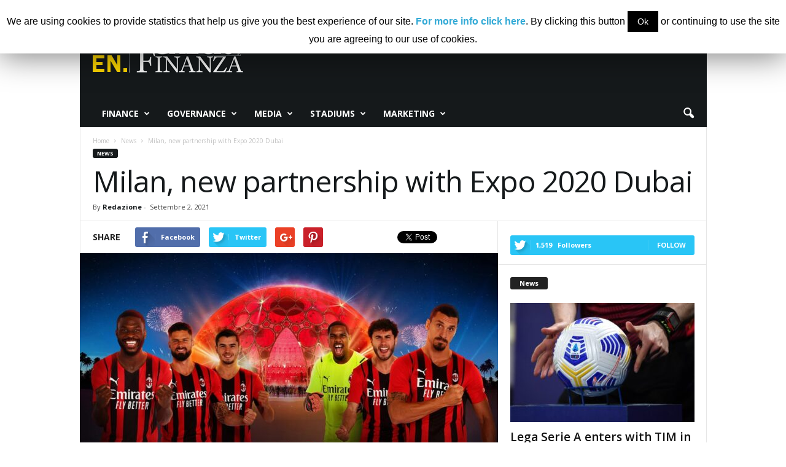

--- FILE ---
content_type: text/html; charset=UTF-8
request_url: https://en.calcioefinanza.com/2021/09/02/ac-milan-announces-new-partnership-with-expo-2020-dubai/
body_size: 19973
content:
<!doctype html >
<!--[if IE 8]>    <html class="ie8" lang="it-IT" prefix="og: http://ogp.me/ns# fb: http://ogp.me/ns/fb#"> <![endif]-->
<!--[if IE 9]>    <html class="ie9" lang="it-IT" prefix="og: http://ogp.me/ns# fb: http://ogp.me/ns/fb#"> <![endif]-->
<!--[if gt IE 8]><!--> <html lang="it-IT" prefix="og: http://ogp.me/ns# fb: http://ogp.me/ns/fb#"> <!--<![endif]-->
<head>
    <title>Milan, new partnership with Expo 2020 Dubai | Calcio e Finanza</title>
    <meta charset="UTF-8" />
    <meta name="viewport" content="width=device-width, initial-scale=1.0">
    <link rel="pingback" href="https://en.calcioefinanza.com/xmlrpc.php" />
    <meta property="og:image" content="https://en.calcioefinanza.com/wp-content/uploads/2021/09/2021.09.01-interna-CU-EXPO2020.jpg" /><meta name="author" content="Redazione">
<link rel="icon" type="image/png" href="https://en.calcioefinanza.com/wp-content/uploads/2016/02/CF05_res.png"><link rel="apple-touch-icon-precomposed" sizes="76x76" href="https://en.calcioefinanza.com/wp-content/uploads/2016/02/CF06.png"/><link rel="apple-touch-icon-precomposed" sizes="120x120" href="https://en.calcioefinanza.com/wp-content/uploads/2016/02/CF08.png"/><link rel="apple-touch-icon-precomposed" sizes="152x152" href="https://en.calcioefinanza.com/wp-content/uploads/2016/02/CF10.png"/><link rel="apple-touch-icon-precomposed" sizes="114x114" href="https://en.calcioefinanza.com/wp-content/uploads/2016/02/CF07.png"/><link rel="apple-touch-icon-precomposed" sizes="144x144" href="https://en.calcioefinanza.com/wp-content/uploads/2016/02/CF09.png"/>
<!-- This site is optimized with the Yoast SEO Premium plugin v3.2.5 - https://yoast.com/wordpress/plugins/seo/ -->
<meta name="news_keywords" content="football, soccer, industry, market, calcio, finanza, calcio mercato" />
<link rel="original-source" href="https://en.calcioefinanza.com/2021/09/02/ac-milan-announces-new-partnership-with-expo-2020-dubai/" />
<link rel="canonical" href="https://en.calcioefinanza.com/2021/09/02/ac-milan-announces-new-partnership-with-expo-2020-dubai/" />
<link rel="publisher" href="https://plus.google.com/u/1/105702983392506361236/about"/>
<meta property="og:locale" content="it_IT" />
<meta property="og:type" content="article" />
<meta property="og:title" content="Milan, new partnership with Expo 2020 Dubai | Calcio e Finanza" />
<meta property="og:description" content="AC Milan is delighted to announce a new partnership with Expo 2020 Dubai that will see the next World Expo become an Official Partner of the Rossoneri. Expo 2020 will take place from 1 October 2021 to 31 March 2022 and will be the first World Expo to ever be held in the Middle East, &hellip;" />
<meta property="og:url" content="https://en.calcioefinanza.com/2021/09/02/ac-milan-announces-new-partnership-with-expo-2020-dubai/" />
<meta property="og:site_name" content="Calcio e Finanza" />
<meta property="article:section" content="News" />
<meta property="article:published_time" content="2021-09-02T10:53:29+01:00" />
<meta property="article:modified_time" content="2021-10-22T16:54:38+01:00" />
<meta property="og:updated_time" content="2021-10-22T16:54:38+01:00" />
<meta property="fb:admins" content="100004377617845" />
<meta property="og:image" content="https://en.calcioefinanza.com/wp-content/uploads/2021/09/2021.09.01-interna-CU-EXPO2020.jpg" />
<meta property="og:image:width" content="1514" />
<meta property="og:image:height" content="853" />
<meta name="twitter:card" content="summary" />
<meta name="twitter:description" content="AC Milan is delighted to announce a new partnership with Expo 2020 Dubai that will see the next World Expo become an Official Partner of the Rossoneri. Expo 2020 will take place from 1 October 2021 to 31 March 2022 and will be the first World Expo to ever be held in the Middle East, [&hellip;]" />
<meta name="twitter:title" content="Milan, new partnership with Expo 2020 Dubai | Calcio e Finanza" />
<meta name="twitter:site" content="@CalcioFinanza_E" />
<meta name="twitter:image" content="https://en.calcioefinanza.com/wp-content/uploads/2021/09/2021.09.01-interna-CU-EXPO2020.jpg" />
<meta name="twitter:creator" content="@CalcioFinanza_E" />
<meta property="DC.date.issued" content="2021-09-02T10:53:29+01:00" />
<!-- / Yoast SEO Premium plugin. -->

<link rel='dns-prefetch' href='//fonts.googleapis.com' />
<link rel='dns-prefetch' href='//s.w.org' />
<link rel="alternate" type="application/rss+xml" title="Calcio e Finanza &raquo; Feed" href="https://en.calcioefinanza.com/feed/" />
<link rel="alternate" type="application/rss+xml" title="Calcio e Finanza &raquo; Feed dei commenti" href="https://en.calcioefinanza.com/comments/feed/" />
		<script type="text/javascript">
			window._wpemojiSettings = {"baseUrl":"https:\/\/s.w.org\/images\/core\/emoji\/11\/72x72\/","ext":".png","svgUrl":"https:\/\/s.w.org\/images\/core\/emoji\/11\/svg\/","svgExt":".svg","source":{"concatemoji":"https:\/\/en.calcioefinanza.com\/wp-includes\/js\/wp-emoji-release.min.js?ver=5.0.22"}};
			!function(e,a,t){var n,r,o,i=a.createElement("canvas"),p=i.getContext&&i.getContext("2d");function s(e,t){var a=String.fromCharCode;p.clearRect(0,0,i.width,i.height),p.fillText(a.apply(this,e),0,0);e=i.toDataURL();return p.clearRect(0,0,i.width,i.height),p.fillText(a.apply(this,t),0,0),e===i.toDataURL()}function c(e){var t=a.createElement("script");t.src=e,t.defer=t.type="text/javascript",a.getElementsByTagName("head")[0].appendChild(t)}for(o=Array("flag","emoji"),t.supports={everything:!0,everythingExceptFlag:!0},r=0;r<o.length;r++)t.supports[o[r]]=function(e){if(!p||!p.fillText)return!1;switch(p.textBaseline="top",p.font="600 32px Arial",e){case"flag":return s([55356,56826,55356,56819],[55356,56826,8203,55356,56819])?!1:!s([55356,57332,56128,56423,56128,56418,56128,56421,56128,56430,56128,56423,56128,56447],[55356,57332,8203,56128,56423,8203,56128,56418,8203,56128,56421,8203,56128,56430,8203,56128,56423,8203,56128,56447]);case"emoji":return!s([55358,56760,9792,65039],[55358,56760,8203,9792,65039])}return!1}(o[r]),t.supports.everything=t.supports.everything&&t.supports[o[r]],"flag"!==o[r]&&(t.supports.everythingExceptFlag=t.supports.everythingExceptFlag&&t.supports[o[r]]);t.supports.everythingExceptFlag=t.supports.everythingExceptFlag&&!t.supports.flag,t.DOMReady=!1,t.readyCallback=function(){t.DOMReady=!0},t.supports.everything||(n=function(){t.readyCallback()},a.addEventListener?(a.addEventListener("DOMContentLoaded",n,!1),e.addEventListener("load",n,!1)):(e.attachEvent("onload",n),a.attachEvent("onreadystatechange",function(){"complete"===a.readyState&&t.readyCallback()})),(n=t.source||{}).concatemoji?c(n.concatemoji):n.wpemoji&&n.twemoji&&(c(n.twemoji),c(n.wpemoji)))}(window,document,window._wpemojiSettings);
		</script>
		<style type="text/css">
img.wp-smiley,
img.emoji {
	display: inline !important;
	border: none !important;
	box-shadow: none !important;
	height: 1em !important;
	width: 1em !important;
	margin: 0 .07em !important;
	vertical-align: -0.1em !important;
	background: none !important;
	padding: 0 !important;
}
</style>
<link rel='stylesheet' id='dashicons-css'  href='https://en.calcioefinanza.com/wp-includes/css/dashicons.min.css?ver=5.0.22' type='text/css' media='all' />
<link rel='stylesheet' id='wp-jquery-ui-dialog-css'  href='https://en.calcioefinanza.com/wp-includes/css/jquery-ui-dialog.min.css?ver=5.0.22' type='text/css' media='all' />
<link rel='stylesheet' id='wp-block-library-css'  href='https://en.calcioefinanza.com/wp-includes/css/dist/block-library/style.min.css?ver=5.0.22' type='text/css' media='all' />
<link rel='stylesheet' id='cookie-law-info-css'  href='https://en.calcioefinanza.com/wp-content/plugins/cookie-law-info/public/css/cookie-law-info-public.css?ver=1.7.3' type='text/css' media='all' />
<link rel='stylesheet' id='cookie-law-info-gdpr-css'  href='https://en.calcioefinanza.com/wp-content/plugins/cookie-law-info/public/css/cookie-law-info-gdpr.css?ver=1.7.3' type='text/css' media='all' />
<link rel='stylesheet' id='rs-plugin-settings-css'  href='https://en.calcioefinanza.com/wp-content/plugins/revslider/public/assets/css/settings.css?ver=5.1.5' type='text/css' media='all' />
<style id='rs-plugin-settings-inline-css' type='text/css'>
#rs-demo-id {}
</style>
<link rel='stylesheet' id='google_font_open_sans-css'  href='https://fonts.googleapis.com/css?family=Open+Sans%3A300%2C400%2C600%2C700&#038;ver=5.0.22' type='text/css' media='all' />
<link rel='stylesheet' id='google_font_roboto_cond-css'  href='https://fonts.googleapis.com/css?family=Roboto%3A400%2C300%2C700%2C700italic%2C400italic%2C300italic&#038;ver=5.0.22' type='text/css' media='all' />
<link rel='stylesheet' id='js_composer_front-css'  href='https://en.calcioefinanza.com/wp-content/plugins/js_composer/assets/css/js_composer.min.css?ver=4.12' type='text/css' media='all' />
<link rel='stylesheet' id='td-theme-css'  href='https://en.calcioefinanza.com/wp-content/themes/Newsmag/style.css?ver=3.1' type='text/css' media='all' />
<script type='text/javascript' src='https://en.calcioefinanza.com/wp-includes/js/jquery/jquery.js?ver=1.12.4'></script>
<script type='text/javascript' src='https://en.calcioefinanza.com/wp-includes/js/jquery/jquery-migrate.min.js?ver=1.4.1'></script>
<script type='text/javascript'>
/* <![CDATA[ */
var Cli_Data = {"nn_cookie_ids":[],"cookielist":[]};
var log_object = {"ajax_url":"https:\/\/en.calcioefinanza.com\/wp-admin\/admin-ajax.php"};
/* ]]> */
</script>
<script type='text/javascript' src='https://en.calcioefinanza.com/wp-content/plugins/cookie-law-info/public/js/cookie-law-info-public.js?ver=1.7.3'></script>
<script type='text/javascript' src='https://en.calcioefinanza.com/wp-content/plugins/wp-retina-2x/js/picturefill.min.js?ver=3.0.2'></script>
<link rel='https://api.w.org/' href='https://en.calcioefinanza.com/wp-json/' />
<link rel="EditURI" type="application/rsd+xml" title="RSD" href="https://en.calcioefinanza.com/xmlrpc.php?rsd" />
<link rel="wlwmanifest" type="application/wlwmanifest+xml" href="https://en.calcioefinanza.com/wp-includes/wlwmanifest.xml" /> 
<meta name="generator" content="WordPress 5.0.22" />
<link rel='shortlink' href='https://en.calcioefinanza.com/?p=71380' />
<link rel="alternate" type="application/json+oembed" href="https://en.calcioefinanza.com/wp-json/oembed/1.0/embed?url=https%3A%2F%2Fen.calcioefinanza.com%2F2021%2F09%2F02%2Fac-milan-announces-new-partnership-with-expo-2020-dubai%2F" />
<link rel="alternate" type="text/xml+oembed" href="https://en.calcioefinanza.com/wp-json/oembed/1.0/embed?url=https%3A%2F%2Fen.calcioefinanza.com%2F2021%2F09%2F02%2Fac-milan-announces-new-partnership-with-expo-2020-dubai%2F&#038;format=xml" />
<meta property="fb:pages" content="149806921877953" /><!--[if lt IE 9]><script src="https://html5shim.googlecode.com/svn/trunk/html5.js"></script><![endif]-->
    <meta name="generator" content="Powered by Visual Composer - drag and drop page builder for WordPress."/>
<!--[if lte IE 9]><link rel="stylesheet" type="text/css" href="https://en.calcioefinanza.com/wp-content/plugins/js_composer/assets/css/vc_lte_ie9.min.css" media="screen"><![endif]--><!--[if IE  8]><link rel="stylesheet" type="text/css" href="https://en.calcioefinanza.com/wp-content/plugins/js_composer/assets/css/vc-ie8.min.css" media="screen"><![endif]-->		<script type="text/javascript">
			var cli_flush_cache=1;
		</script>
		<meta name="generator" content="Powered by Slider Revolution 5.1.5 - responsive, Mobile-Friendly Slider Plugin for WordPress with comfortable drag and drop interface." />

<!-- JS generated by theme -->

<script>
    
    

	    var tdBlocksArray = []; //here we store all the items for the current page

	    //td_block class - each ajax block uses a object of this class for requests
	    function tdBlock() {
		    this.id = '';
		    this.block_type = 1; //block type id (1-234 etc)
		    this.atts = '';
		    this.td_column_number = '';
		    this.td_current_page = 1; //
		    this.post_count = 0; //from wp
		    this.found_posts = 0; //from wp
		    this.max_num_pages = 0; //from wp
		    this.td_filter_value = ''; //current live filter value
		    this.is_ajax_running = false;
		    this.td_user_action = ''; // load more or infinite loader (used by the animation)
		    this.header_color = '';
		    this.ajax_pagination_infinite_stop = ''; //show load more at page x
	    }


        // td_js_generator - mini detector
        (function(){
            var htmlTag = document.getElementsByTagName("html")[0];

            if ( navigator.userAgent.indexOf("MSIE 10.0") > -1 ) {
                htmlTag.className += ' ie10';
            }

            if ( !!navigator.userAgent.match(/Trident.*rv\:11\./) ) {
                htmlTag.className += ' ie11';
            }

            if ( /(iPad|iPhone|iPod)/g.test(navigator.userAgent) ) {
                htmlTag.className += ' td-md-is-ios';
            }

            var user_agent = navigator.userAgent.toLowerCase();
            if ( user_agent.indexOf("android") > -1 ) {
                htmlTag.className += ' td-md-is-android';
            }

            if ( -1 !== navigator.userAgent.indexOf('Mac OS X')  ) {
                htmlTag.className += ' td-md-is-os-x';
            }

            if ( /chrom(e|ium)/.test(navigator.userAgent.toLowerCase()) ) {
               htmlTag.className += ' td-md-is-chrome';
            }

            if ( -1 !== navigator.userAgent.indexOf('Firefox') ) {
                htmlTag.className += ' td-md-is-firefox';
            }

            if ( -1 !== navigator.userAgent.indexOf('Safari') && -1 === navigator.userAgent.indexOf('Chrome') ) {
                htmlTag.className += ' td-md-is-safari';
            }

        })();




        var tdLocalCache = {};

        ( function () {
            "use strict";

            tdLocalCache = {
                data: {},
                remove: function (resource_id) {
                    delete tdLocalCache.data[resource_id];
                },
                exist: function (resource_id) {
                    return tdLocalCache.data.hasOwnProperty(resource_id) && tdLocalCache.data[resource_id] !== null;
                },
                get: function (resource_id) {
                    return tdLocalCache.data[resource_id];
                },
                set: function (resource_id, cachedData) {
                    tdLocalCache.remove(resource_id);
                    tdLocalCache.data[resource_id] = cachedData;
                }
            };
        })();

    
    
var td_viewport_interval_list=[{"limitBottom":767,"sidebarWidth":251},{"limitBottom":1023,"sidebarWidth":339}];
var td_animation_stack_effect="type0";
var tds_animation_stack=true;
var td_animation_stack_specific_selectors=".entry-thumb, img";
var td_animation_stack_general_selectors=".td-animation-stack img, .post img";
var td_ajax_url="https:\/\/en.calcioefinanza.com\/wp-admin\/admin-ajax.php?td_theme_name=Newsmag&v=3.1";
var td_get_template_directory_uri="https:\/\/en.calcioefinanza.com\/wp-content\/themes\/Newsmag";
var tds_snap_menu="snap";
var tds_logo_on_sticky="show";
var tds_header_style="";
var td_please_wait="Please wait...";
var td_email_user_pass_incorrect="User or password incorrect!";
var td_email_user_incorrect="Email or username incorrect!";
var td_email_incorrect="Email incorrect!";
var tds_more_articles_on_post_enable="";
var tds_more_articles_on_post_time_to_wait="";
var tds_more_articles_on_post_pages_distance_from_top=0;
var tds_theme_color_site_wide="#15191b";
var tds_smart_sidebar="enabled";
var tdThemeName="Newsmag";
var td_magnific_popup_translation_tPrev="Previous (Left arrow key)";
var td_magnific_popup_translation_tNext="Next (Right arrow key)";
var td_magnific_popup_translation_tCounter="%curr% of %total%";
var td_magnific_popup_translation_ajax_tError="The content from %url% could not be loaded.";
var td_magnific_popup_translation_image_tError="The image #%curr% could not be loaded.";
var td_ad_background_click_link="";
var td_ad_background_click_target="_blank";
</script>

<script>
  (function(i,s,o,g,r,a,m){i['GoogleAnalyticsObject']=r;i[r]=i[r]||function(){
  (i[r].q=i[r].q||[]).push(arguments)},i[r].l=1*new Date();a=s.createElement(o),
  m=s.getElementsByTagName(o)[0];a.async=1;a.src=g;m.parentNode.insertBefore(a,m)
  })(window,document,'script','https://www.google-analytics.com/analytics.js','ga');

  ga('create', 'UA-89528205-1', 'auto');
  ga('send', 'pageview');

</script><noscript><style type="text/css"> .wpb_animate_when_almost_visible { opacity: 1; }</style></noscript></head>

<body class="post-template-default single single-post postid-71380 single-format-standard ac-milan-announces-new-partnership-with-expo-2020-dubai single_template_3 wpb-js-composer js-comp-ver-4.12 vc_responsive td-animation-stack-type0 td-full-layout" itemscope="itemscope" itemtype="https://schema.org/WebPage">

        <div class="td-scroll-up"><i class="td-icon-menu-up"></i></div>

    <div class="td-menu-background"></div>
<div id="td-mobile-nav">
    <div class="td-mobile-container">
        <!-- mobile menu top section -->
        <div class="td-menu-socials-wrap">
            <!-- socials -->
            <div class="td-menu-socials">
                
        <span class="td-social-icon-wrap">
            <a target="_blank" href="https://twitter.com/CalcioFinanza_E" title="Twitter">
                <i class="td-icon-font td-icon-twitter"></i>
            </a>
        </span>            </div>
            <!-- close button -->
            <div class="td-mobile-close">
                <a href="#"><i class="td-icon-close-mobile"></i></a>
            </div>
        </div>

        <!-- login section -->
        
        <!-- menu section -->
        <div class="td-mobile-content">
            <div class="menu-sezioni-container"><ul id="menu-sezioni" class="td-mobile-main-menu"><li id="menu-item-5213" class="menu-item menu-item-type-taxonomy menu-item-object-category menu-item-first menu-item-5213"><a>Finance</a></li>
<li id="menu-item-68414" class="menu-item menu-item-type-taxonomy menu-item-object-category menu-item-68414"><a href="https://en.calcioefinanza.com/category/news/governance/">Governance</a></li>
<li id="menu-item-5214" class="menu-item menu-item-type-taxonomy menu-item-object-category menu-item-5214"><a>Media</a></li>
<li id="menu-item-68315" class="menu-item menu-item-type-taxonomy menu-item-object-category menu-item-68315"><a href="https://en.calcioefinanza.com/category/news/stadiums/">Stadiums</a></li>
<li id="menu-item-5210" class="menu-item menu-item-type-taxonomy menu-item-object-category menu-item-5210"><a>Marketing</a></li>
</ul></div>        </div>
    </div>

    <!-- register/login section -->
    </div>    <div class="td-search-background"></div>
<div class="td-search-wrap-mob">
	<div class="td-drop-down-search" aria-labelledby="td-header-search-button">
		<form method="get" class="td-search-form" action="https://en.calcioefinanza.com/">
			<!-- close button -->
			<div class="td-search-close">
				<a href="#"><i class="td-icon-close-mobile"></i></a>
			</div>
			<div role="search" class="td-search-input">
				<span>Search</span>
				<input id="td-header-search-mob" type="text" value="" name="s" autocomplete="off" />
			</div>
		</form>
		<div id="td-aj-search-mob"></div>
	</div>
</div>

    <div id="td-outer-wrap">
    
        <div class="td-outer-container">
        
            <!--
Header style 1
-->

<div class="td-header-container td-header-wrap td-header-style-1">
    <div class="td-header-row td-header-top-menu">


        
    <div class="td-top-bar-container top-bar-style-1">
        <div class="td-header-sp-top-menu">

            <div class="td_data_time">
            <div >

                venerdì, Gennaio 23, 2026
            </div>
        </div>
    <div class="menu-top-container"><ul id="menu-contatti" class="top-header-menu"><li id="menu-item-5215" class="menu-item menu-item-type-custom menu-item-object-custom menu-item-home menu-item-first td-menu-item td-normal-menu menu-item-5215"><a href="https://en.calcioefinanza.com/">Home</a></li>
<li id="menu-item-1525" class="menu-item menu-item-type-post_type menu-item-object-page td-menu-item td-normal-menu menu-item-1525"><a href="https://en.calcioefinanza.com/about/">About us</a></li>
<li id="menu-item-41719" class="menu-item menu-item-type-post_type menu-item-object-page td-menu-item td-normal-menu menu-item-41719"><a href="https://en.calcioefinanza.com/your-ads-on-cf/">Advertising</a></li>
<li id="menu-item-7983" class="menu-item menu-item-type-post_type menu-item-object-page td-menu-item td-normal-menu menu-item-7983"><a href="https://en.calcioefinanza.com/contribute-cf/">Contribute to CF</a></li>
<li id="menu-item-3046" class="menu-item menu-item-type-post_type menu-item-object-page td-menu-item td-normal-menu menu-item-3046"><a href="https://en.calcioefinanza.com/disclaimer/">Disclaimer</a></li>
</ul></div></div>            <div class="td-header-sp-top-widget">
        
        <span class="td-social-icon-wrap">
            <a target="_blank" href="https://twitter.com/CalcioFinanza_E" title="Twitter">
                <i class="td-icon-font td-icon-twitter"></i>
            </a>
        </span>    </div>
        </div>

<!-- LOGIN MODAL -->

                <div  id="login-form" class="white-popup-block mfp-hide mfp-with-anim">
                    <div class="td-login-wrap">
                        <a href="#" class="td-back-button"><i class="td-icon-modal-back"></i></a>
                        <div id="td-login-div" class="td-login-form-div td-display-block">
                            <div class="td-login-panel-title">Sign in</div>
                            <div class="td-login-panel-descr">Welcome! Log into your account</div>
                            <div class="td_display_err"></div>
                            <div class="td-login-inputs"><input class="td-login-input" type="text" name="login_email" id="login_email" value="" required><label>your username</label></div>
	                        <div class="td-login-inputs"><input class="td-login-input" type="password" name="login_pass" id="login_pass" value="" required><label>your password</label></div>
                            <input type="button" name="login_button" id="login_button" class="wpb_button btn td-login-button" value="Login">
                            <div class="td-login-info-text"><a href="#" id="forgot-pass-link">Forgot your password? Get help</a></div>
                            
                        </div>

                        

                         <div id="td-forgot-pass-div" class="td-login-form-div td-display-none">
                            <div class="td-login-panel-title">Password recovery</div>
                            <div class="td-login-panel-descr">Recover your password</div>
                            <div class="td_display_err"></div>
                            <div class="td-login-inputs"><input class="td-login-input" type="text" name="forgot_email" id="forgot_email" value="" required><label>your email</label></div>
                            <input type="button" name="forgot_button" id="forgot_button" class="wpb_button btn td-login-button" value="Send My Password">
                            <div class="td-login-info-text">A password will be e-mailed to you.</div>
                        </div>
                    </div>
                </div>
                    </div>


    <div class="td-header-row td-header-header">
        <div class="td-header-sp-logo">
                        <a class="td-main-logo" href="https://en.calcioefinanza.com/">
                <img src="https://en.calcioefinanza.com/wp-content/uploads/2016/10/cf_eng.png" alt="Calcio e Finanza" title="Calcio e Finanza"/>
                <span class="td-visual-hidden">Calcio e Finanza</span>
            </a>
                </div>
        <div class="td-header-sp-rec">
            
<div class="td-header-ad-wrap  td-ad-m td-ad-tp td-ad-p">
    <div class="td-a-rec td-a-rec-id-header  "><div class=" cf-adZone">
<script type='text/javascript'><!--//<![CDATA[
   var m3_u = (location.protocol=='https:'?'https://adserver.fairplaymedia.it/www/delivery/ajs.php':'http://adserver.fairplaymedia.it/www/delivery/ajs.php');
   var m3_r = Math.floor(Math.random()*99999999999);
   if (!document.MAX_used) document.MAX_used = ',';
   document.write ("<scr"+"ipt type='text/javascript' src='"+m3_u);
   document.write ("?zoneid=44");
   document.write ('&amp;cb=' + m3_r);
   if (document.MAX_used != ',') document.write ("&amp;exclude=" + document.MAX_used);
   document.write (document.charset ? '&amp;charset='+document.charset : (document.characterSet ? '&amp;charset='+document.characterSet : ''));
   document.write ("&amp;loc=" + escape(window.location));
   if (document.referrer) document.write ("&amp;referer=" + escape(document.referrer));
   if (document.context) document.write ("&context=" + escape(document.context));
   if (document.mmm_fo) document.write ("&amp;mmm_fo=1");
   document.write ("'><\/scr"+"ipt>");
//]]>--></script></div>  </div>

</div>        </div>
    </div>

    <div class="td-header-menu-wrap">
        <div class="td-header-row td-header-border td-header-main-menu">
            <div id="td-header-menu" role="navigation">
    <div id="td-top-mobile-toggle"><a href="#"><i class="td-icon-font td-icon-mobile"></i></a></div>
    <div class="td-main-menu-logo td-logo-in-header">
        	<a class="td-mobile-logo td-sticky-mobile" href="https://en.calcioefinanza.com/">
		<img class="td-retina-data" data-retina="https://en.calcioefinanza.com/wp-content/uploads/2016/02/CF04_res.png" src="https://en.calcioefinanza.com/wp-content/uploads/2016/02/CF03_res.png" alt="Calcio e Finanza" title="Calcio e Finanza"/>
	</a>
			<a class="td-header-logo td-sticky-mobile" href="https://en.calcioefinanza.com/">
			<img src="https://en.calcioefinanza.com/wp-content/uploads/2016/10/cf_eng.png" alt="Calcio e Finanza" title="Calcio e Finanza"/>
		</a>
		    </div>
    <div class="menu-sezioni-container"><ul id="menu-sezioni-1" class="sf-menu"><li class="menu-item menu-item-type-taxonomy menu-item-object-category menu-item-first td-menu-item td-mega-menu menu-item-5213"><a>Finance</a>
<ul class="sub-menu">
	<li id="menu-item-0" class="menu-item-0"><div class="td-container-border"><div class="td-mega-grid"><script>var block_td_uid_2_6972fe7e1f3c6 = new tdBlock();
block_td_uid_2_6972fe7e1f3c6.id = "td_uid_2_6972fe7e1f3c6";
block_td_uid_2_6972fe7e1f3c6.atts = '{"limit":"5","sort":"","post_ids":"","tag_slug":"","autors_id":"","installed_post_types":"","category_id":"8965","category_ids":"","custom_title":"","custom_url":"","show_child_cat":5,"sub_cat_ajax":"","ajax_pagination":"next_prev","header_color":"","header_text_color":"","ajax_pagination_infinite_stop":"","td_column_number":3,"td_ajax_preloading":"","td_ajax_filter_type":"td_category_ids_filter","td_ajax_filter_ids":"","td_filter_default_txt":"All","color_preset":"","border_top":"","class":"td_uid_2_6972fe7e1f3c6_rand","offset":"","css":"","live_filter":"","live_filter_cur_post_id":"","live_filter_cur_post_author":""}';
block_td_uid_2_6972fe7e1f3c6.td_column_number = "3";
block_td_uid_2_6972fe7e1f3c6.block_type = "td_block_mega_menu";
block_td_uid_2_6972fe7e1f3c6.post_count = "5";
block_td_uid_2_6972fe7e1f3c6.found_posts = "156";
block_td_uid_2_6972fe7e1f3c6.header_color = "";
block_td_uid_2_6972fe7e1f3c6.ajax_pagination_infinite_stop = "";
block_td_uid_2_6972fe7e1f3c6.max_num_pages = "32";
tdBlocksArray.push(block_td_uid_2_6972fe7e1f3c6);
</script><div class="td_block_wrap td_block_mega_menu td_uid_2_6972fe7e1f3c6_rand td-no-subcats td_with_ajax_pagination td-pb-border-top"  data-td-block-uid="td_uid_2_6972fe7e1f3c6" ><div id=td_uid_2_6972fe7e1f3c6 class="td_block_inner"><div class="td-mega-row"><div class="td-mega-span">
        <div class="td_module_mega_menu td-meta-info-hide td_mod_mega_menu">
            <div class="td-module-image">
                <div class="td-module-thumb"><a href="https://en.calcioefinanza.com/2021/10/22/finecobank-aims-to-sponsor-manchester-united/" rel="bookmark" title="FinecoBank aims at sponsoring Manchester United"><img width="180" height="135" class="entry-thumb" alt="anticipazioni terza maglia Manchester United 2017-2018" title="FinecoBank aims at sponsoring Manchester United" srcset="https://en.calcioefinanza.com/wp-content/uploads/2016/09/united-stemma-180x135.jpg, https://en.calcioefinanza.com/wp-content/uploads/2016/09/united-stemma-180x135@2x.jpg 2x"/></a></div>                            </div>

            <div class="item-details">
                <h3 class="entry-title td-module-title"><a href="https://en.calcioefinanza.com/2021/10/22/finecobank-aims-to-sponsor-manchester-united/" rel="bookmark" title="FinecoBank aims at sponsoring Manchester United">FinecoBank aims at sponsoring Manchester United</a></h3>            </div>
        </div>
        </div><div class="td-mega-span">
        <div class="td_module_mega_menu td-meta-info-hide td_mod_mega_menu">
            <div class="td-module-image">
                <div class="td-module-thumb"><a href="https://en.calcioefinanza.com/2020/12/03/ac-milan-launches-its-official-twitch-channel/" rel="bookmark" title="Ac Milan launches its official Twitch channel"><img width="180" height="135" class="entry-thumb" alt="Mondo Milan, Museo Mondo Milan" title="Ac Milan launches its official Twitch channel" srcset="https://en.calcioefinanza.com/wp-content/uploads/2016/05/casa-milan-ingresso-180x135.jpg, https://en.calcioefinanza.com/wp-content/uploads/2016/05/casa-milan-ingresso-180x135@2x.jpg 2x"/></a></div>                            </div>

            <div class="item-details">
                <h3 class="entry-title td-module-title"><a href="https://en.calcioefinanza.com/2020/12/03/ac-milan-launches-its-official-twitch-channel/" rel="bookmark" title="Ac Milan launches its official Twitch channel">Ac Milan launches its official Twitch channel</a></h3>            </div>
        </div>
        </div><div class="td-mega-span">
        <div class="td_module_mega_menu td-meta-info-hide td_mod_mega_menu">
            <div class="td-module-image">
                <div class="td-module-thumb"><a href="https://en.calcioefinanza.com/2019/04/04/roma-milan-qatar-radar/" rel="bookmark" title="Roma and Milan on Qatar&#8217;s radar"><img width="180" height="135" class="entry-thumb" alt="Nike Ordem V" title="Roma and Milan on Qatar&#8217;s radar" srcset="https://en.calcioefinanza.com/wp-content/uploads/2017/06/nikeball_seriea-180x135.jpg, https://en.calcioefinanza.com/wp-content/uploads/2017/06/nikeball_seriea-180x135@2x.jpg 2x"/></a></div>                            </div>

            <div class="item-details">
                <h3 class="entry-title td-module-title"><a href="https://en.calcioefinanza.com/2019/04/04/roma-milan-qatar-radar/" rel="bookmark" title="Roma and Milan on Qatar&#8217;s radar">Roma and Milan on Qatar&#8217;s radar</a></h3>            </div>
        </div>
        </div><div class="td-mega-span">
        <div class="td_module_mega_menu td-meta-info-hide td_mod_mega_menu">
            <div class="td-module-image">
                <div class="td-module-thumb"><a href="https://en.calcioefinanza.com/2018/11/20/fc-bayern-munich-announces-record-turnover-2017-2018/" rel="bookmark" title="FC Bayern Munich announces record turnover in 2017-2018"><img width="180" height="135" class="entry-thumb" alt="Bayern Munich 2017-2018 (Insidefoto.com)" title="FC Bayern Munich announces record turnover in 2017-2018" srcset="https://en.calcioefinanza.com/wp-content/uploads/2018/11/Bayern-Monaco-2017-2018-180x135.jpg, https://en.calcioefinanza.com/wp-content/uploads/2018/11/Bayern-Monaco-2017-2018-180x135@2x.jpg 2x"/></a></div>                            </div>

            <div class="item-details">
                <h3 class="entry-title td-module-title"><a href="https://en.calcioefinanza.com/2018/11/20/fc-bayern-munich-announces-record-turnover-2017-2018/" rel="bookmark" title="FC Bayern Munich announces record turnover in 2017-2018">FC Bayern Munich announces record turnover in 2017-2018</a></h3>            </div>
        </div>
        </div><div class="td-mega-span">
        <div class="td_module_mega_menu td-meta-info-hide td_mod_mega_menu">
            <div class="td-module-image">
                <div class="td-module-thumb"><a href="https://en.calcioefinanza.com/2018/10/04/ac-milan-owner-singer-forbes-400-list/" rel="bookmark" title="AC Milan owner Singer on Forbes 400 wealthiest American list"><img width="180" height="135" class="entry-thumb" alt="" title="AC Milan owner Singer on Forbes 400 wealthiest American list" srcset="https://en.calcioefinanza.com/wp-content/uploads/2018/10/Paul-Singer-youtube-681x454-180x135.jpg, https://en.calcioefinanza.com/wp-content/uploads/2018/10/Paul-Singer-youtube-681x454-180x135@2x.jpg 2x"/></a></div>                            </div>

            <div class="item-details">
                <h3 class="entry-title td-module-title"><a href="https://en.calcioefinanza.com/2018/10/04/ac-milan-owner-singer-forbes-400-list/" rel="bookmark" title="AC Milan owner Singer on Forbes 400 wealthiest American list">AC Milan owner Singer on Forbes 400 wealthiest American list</a></h3>            </div>
        </div>
        </div></div></div><div class="td-next-prev-wrap"><a href="#" class="td-ajax-prev-page ajax-page-disabled" id="prev-page-td_uid_2_6972fe7e1f3c6" data-td_block_id="td_uid_2_6972fe7e1f3c6"><i class="td-icon-font td-icon-menu-left"></i></a><a href="#"  class="td-ajax-next-page" id="next-page-td_uid_2_6972fe7e1f3c6" data-td_block_id="td_uid_2_6972fe7e1f3c6"><i class="td-icon-font td-icon-menu-right"></i></a></div><div class="clearfix"></div></div> <!-- ./block1 --></div></div></li>
</ul>
</li>
<li class="menu-item menu-item-type-taxonomy menu-item-object-category td-menu-item td-mega-menu menu-item-68414"><a href="https://en.calcioefinanza.com/category/news/governance/">Governance</a>
<ul class="sub-menu">
	<li class="menu-item-0"><div class="td-container-border"><div class="td-mega-grid"><script>var block_td_uid_3_6972fe7e209f3 = new tdBlock();
block_td_uid_3_6972fe7e209f3.id = "td_uid_3_6972fe7e209f3";
block_td_uid_3_6972fe7e209f3.atts = '{"limit":"5","sort":"","post_ids":"","tag_slug":"","autors_id":"","installed_post_types":"","category_id":"8971","category_ids":"","custom_title":"","custom_url":"","show_child_cat":5,"sub_cat_ajax":"","ajax_pagination":"next_prev","header_color":"","header_text_color":"","ajax_pagination_infinite_stop":"","td_column_number":3,"td_ajax_preloading":"","td_ajax_filter_type":"td_category_ids_filter","td_ajax_filter_ids":"","td_filter_default_txt":"All","color_preset":"","border_top":"","class":"td_uid_3_6972fe7e209f3_rand","offset":"","css":"","live_filter":"","live_filter_cur_post_id":"","live_filter_cur_post_author":""}';
block_td_uid_3_6972fe7e209f3.td_column_number = "3";
block_td_uid_3_6972fe7e209f3.block_type = "td_block_mega_menu";
block_td_uid_3_6972fe7e209f3.post_count = "5";
block_td_uid_3_6972fe7e209f3.found_posts = "105";
block_td_uid_3_6972fe7e209f3.header_color = "";
block_td_uid_3_6972fe7e209f3.ajax_pagination_infinite_stop = "";
block_td_uid_3_6972fe7e209f3.max_num_pages = "21";
tdBlocksArray.push(block_td_uid_3_6972fe7e209f3);
</script><div class="td_block_wrap td_block_mega_menu td_uid_3_6972fe7e209f3_rand td-no-subcats td_with_ajax_pagination td-pb-border-top"  data-td-block-uid="td_uid_3_6972fe7e209f3" ><div id=td_uid_3_6972fe7e209f3 class="td_block_inner"><div class="td-mega-row"><div class="td-mega-span">
        <div class="td_module_mega_menu td-meta-info-hide td_mod_mega_menu">
            <div class="td-module-image">
                <div class="td-module-thumb"><a href="https://en.calcioefinanza.com/2020/12/03/north-sixth-group-acquires-ownership-interest-ss-campobasso/" rel="bookmark" title="North Sixth Group acquires ownership interest in SS Campobasso"><img width="180" height="135" class="entry-thumb" alt="" title="North Sixth Group acquires ownership interest in SS Campobasso" srcset="https://en.calcioefinanza.com/wp-content/uploads/2020/12/pallone-in-rete-681x454-180x135.jpg, https://en.calcioefinanza.com/wp-content/uploads/2020/12/pallone-in-rete-681x454-180x135@2x.jpg 2x"/></a></div>                            </div>

            <div class="item-details">
                <h3 class="entry-title td-module-title"><a href="https://en.calcioefinanza.com/2020/12/03/north-sixth-group-acquires-ownership-interest-ss-campobasso/" rel="bookmark" title="North Sixth Group acquires ownership interest in SS Campobasso">North Sixth Group acquires ownership interest in SS Campobasso</a></h3>            </div>
        </div>
        </div><div class="td-mega-span">
        <div class="td_module_mega_menu td-meta-info-hide td_mod_mega_menu">
            <div class="td-module-image">
                <div class="td-module-thumb"><a href="https://en.calcioefinanza.com/2018/12/20/serie-luigi-de-siervo-new-chief-executive-officer/" rel="bookmark" title="Serie A, Luigi De Siervo is the new chief executive officer"><img width="180" height="135" class="entry-thumb" alt="Luigi De Siervo (photo: Imagoeconomica)" title="Serie A, Luigi De Siervo is the new chief executive officer" srcset="https://en.calcioefinanza.com/wp-content/uploads/2018/12/de-siervo-180x135.jpg, https://en.calcioefinanza.com/wp-content/uploads/2018/12/de-siervo-180x135@2x.jpg 2x"/></a></div>                            </div>

            <div class="item-details">
                <h3 class="entry-title td-module-title"><a href="https://en.calcioefinanza.com/2018/12/20/serie-luigi-de-siervo-new-chief-executive-officer/" rel="bookmark" title="Serie A, Luigi De Siervo is the new chief executive officer">Serie A, Luigi De Siervo is the new chief executive officer</a></h3>            </div>
        </div>
        </div><div class="td-mega-span">
        <div class="td_module_mega_menu td-meta-info-hide td_mod_mega_menu">
            <div class="td-module-image">
                <div class="td-module-thumb"><a href="https://en.calcioefinanza.com/2018/12/17/mike-piazza-struggles-italian-soccer-reggiana/" rel="bookmark" title="Baseball Hall of Famer Mike Piazza: My difficult struggles as CEO of an Italian soccer club"><img width="180" height="135" class="entry-thumb" alt="Mike Piazza (photo Wikipedia: Arturo Pardavila III from Hoboken, NJ, USA)" title="Baseball Hall of Famer Mike Piazza: My difficult struggles as CEO of an Italian soccer club" srcset="https://en.calcioefinanza.com/wp-content/uploads/2018/12/Mike_Piazza_at_Baseball_Hall_of_Fame_press_conference_Jan_2016-180x135.jpg, https://en.calcioefinanza.com/wp-content/uploads/2018/12/Mike_Piazza_at_Baseball_Hall_of_Fame_press_conference_Jan_2016-180x135@2x.jpg 2x"/></a></div>                            </div>

            <div class="item-details">
                <h3 class="entry-title td-module-title"><a href="https://en.calcioefinanza.com/2018/12/17/mike-piazza-struggles-italian-soccer-reggiana/" rel="bookmark" title="Baseball Hall of Famer Mike Piazza: My difficult struggles as CEO of an Italian soccer club">Baseball Hall of Famer Mike Piazza: My difficult struggles as CEO of an Italian soccer club</a></h3>            </div>
        </div>
        </div><div class="td-mega-span">
        <div class="td_module_mega_menu td-meta-info-hide td_mod_mega_menu">
            <div class="td-module-image">
                <div class="td-module-thumb"><a href="https://en.calcioefinanza.com/2018/07/11/elliott-takes-control-ac-milan-announces-significant-capital-injection/" rel="bookmark" title="Elliott takes control of AC Milan and announces significant capital injection"><img width="180" height="135" class="entry-thumb" alt="" title="Elliott takes control of AC Milan and announces significant capital injection" srcset="https://en.calcioefinanza.com/wp-content/uploads/2018/07/milan-180x135.jpg, https://en.calcioefinanza.com/wp-content/uploads/2018/07/milan-180x135@2x.jpg 2x"/></a></div>                            </div>

            <div class="item-details">
                <h3 class="entry-title td-module-title"><a href="https://en.calcioefinanza.com/2018/07/11/elliott-takes-control-ac-milan-announces-significant-capital-injection/" rel="bookmark" title="Elliott takes control of AC Milan and announces significant capital injection">Elliott takes control of AC Milan and announces significant capital injection</a></h3>            </div>
        </div>
        </div><div class="td-mega-span">
        <div class="td_module_mega_menu td-meta-info-hide td_mod_mega_menu">
            <div class="td-module-image">
                <div class="td-module-thumb"><a href="https://en.calcioefinanza.com/2018/05/17/serie-b-2018-playoffs/" rel="bookmark" title="Serie B 2018 Playoffs"><img width="180" height="135" class="entry-thumb" alt="Logo Serie B" title="Serie B 2018 Playoffs" srcset="https://en.calcioefinanza.com/wp-content/uploads/2017/05/SerieB-180x135.jpg, https://en.calcioefinanza.com/wp-content/uploads/2017/05/SerieB-180x135@2x.jpg 2x"/></a></div>                            </div>

            <div class="item-details">
                <h3 class="entry-title td-module-title"><a href="https://en.calcioefinanza.com/2018/05/17/serie-b-2018-playoffs/" rel="bookmark" title="Serie B 2018 Playoffs">Serie B 2018 Playoffs</a></h3>            </div>
        </div>
        </div></div></div><div class="td-next-prev-wrap"><a href="#" class="td-ajax-prev-page ajax-page-disabled" id="prev-page-td_uid_3_6972fe7e209f3" data-td_block_id="td_uid_3_6972fe7e209f3"><i class="td-icon-font td-icon-menu-left"></i></a><a href="#"  class="td-ajax-next-page" id="next-page-td_uid_3_6972fe7e209f3" data-td_block_id="td_uid_3_6972fe7e209f3"><i class="td-icon-font td-icon-menu-right"></i></a></div><div class="clearfix"></div></div> <!-- ./block1 --></div></div></li>
</ul>
</li>
<li class="menu-item menu-item-type-taxonomy menu-item-object-category td-menu-item td-mega-menu menu-item-5214"><a>Media</a>
<ul class="sub-menu">
	<li class="menu-item-0"><div class="td-container-border"><div class="td-mega-grid"><script>var block_td_uid_4_6972fe7e21c80 = new tdBlock();
block_td_uid_4_6972fe7e21c80.id = "td_uid_4_6972fe7e21c80";
block_td_uid_4_6972fe7e21c80.atts = '{"limit":"5","sort":"","post_ids":"","tag_slug":"","autors_id":"","installed_post_types":"","category_id":"8966","category_ids":"","custom_title":"","custom_url":"","show_child_cat":5,"sub_cat_ajax":"","ajax_pagination":"next_prev","header_color":"","header_text_color":"","ajax_pagination_infinite_stop":"","td_column_number":3,"td_ajax_preloading":"","td_ajax_filter_type":"td_category_ids_filter","td_ajax_filter_ids":"","td_filter_default_txt":"All","color_preset":"","border_top":"","class":"td_uid_4_6972fe7e21c80_rand","offset":"","css":"","live_filter":"","live_filter_cur_post_id":"","live_filter_cur_post_author":""}';
block_td_uid_4_6972fe7e21c80.td_column_number = "3";
block_td_uid_4_6972fe7e21c80.block_type = "td_block_mega_menu";
block_td_uid_4_6972fe7e21c80.post_count = "5";
block_td_uid_4_6972fe7e21c80.found_posts = "70";
block_td_uid_4_6972fe7e21c80.header_color = "";
block_td_uid_4_6972fe7e21c80.ajax_pagination_infinite_stop = "";
block_td_uid_4_6972fe7e21c80.max_num_pages = "14";
tdBlocksArray.push(block_td_uid_4_6972fe7e21c80);
</script><div class="td_block_wrap td_block_mega_menu td_uid_4_6972fe7e21c80_rand td-no-subcats td_with_ajax_pagination td-pb-border-top"  data-td-block-uid="td_uid_4_6972fe7e21c80" ><div id=td_uid_4_6972fe7e21c80 class="td_block_inner"><div class="td-mega-row"><div class="td-mega-span">
        <div class="td_module_mega_menu td-meta-info-hide td_mod_mega_menu">
            <div class="td-module-image">
                <div class="td-module-thumb"><a href="https://en.calcioefinanza.com/2021/01/22/milan-club-montreal-launches-fifa-21-esports-tournament/" rel="bookmark" title="Milan Club Montreal launches a FIFA 21 esports tournament"><img width="180" height="135" class="entry-thumb" alt="" title="Milan Club Montreal launches a FIFA 21 esports tournament" srcset="https://en.calcioefinanza.com/wp-content/uploads/2021/01/prizes-for-top3-180x135.jpg, https://en.calcioefinanza.com/wp-content/uploads/2021/01/prizes-for-top3-180x135@2x.jpg 2x"/></a></div>                            </div>

            <div class="item-details">
                <h3 class="entry-title td-module-title"><a href="https://en.calcioefinanza.com/2021/01/22/milan-club-montreal-launches-fifa-21-esports-tournament/" rel="bookmark" title="Milan Club Montreal launches a FIFA 21 esports tournament">Milan Club Montreal launches a FIFA 21 esports tournament</a></h3>            </div>
        </div>
        </div><div class="td-mega-span">
        <div class="td_module_mega_menu td-meta-info-hide td_mod_mega_menu">
            <div class="td-module-image">
                <div class="td-module-thumb"><a href="https://en.calcioefinanza.com/2019/02/21/mediapro-acquires-suite-canadian-soccer-rights-landmark-ten-year-deal/" rel="bookmark" title="Mediapro acquires suite of Canadian soccer rights in landmark ten year deal"><img width="180" height="135" class="entry-thumb" alt="Mediapro Canadian Soccer Business" title="Mediapro acquires suite of Canadian soccer rights in landmark ten year deal" srcset="https://en.calcioefinanza.com/wp-content/uploads/2019/02/York_Lions_Stadium_G-180x135.jpg, https://en.calcioefinanza.com/wp-content/uploads/2019/02/York_Lions_Stadium_G-180x135@2x.jpg 2x"/></a></div>                            </div>

            <div class="item-details">
                <h3 class="entry-title td-module-title"><a href="https://en.calcioefinanza.com/2019/02/21/mediapro-acquires-suite-canadian-soccer-rights-landmark-ten-year-deal/" rel="bookmark" title="Mediapro acquires suite of Canadian soccer rights in landmark ten year deal">Mediapro acquires suite of Canadian soccer rights in landmark ten year deal</a></h3>            </div>
        </div>
        </div><div class="td-mega-span">
        <div class="td_module_mega_menu td-meta-info-hide td_mod_mega_menu">
            <div class="td-module-image">
                <div class="td-module-thumb"><a href="https://en.calcioefinanza.com/2019/01/09/flosports-coppa-italia-rights-canada/" rel="bookmark" title="FloSports acquires exclusive Coppa Italia and Supercoppa rights in Canada"><img width="180" height="135" class="entry-thumb" alt="FloSports" title="FloSports acquires exclusive Coppa Italia and Supercoppa rights in Canada" srcset="https://en.calcioefinanza.com/wp-content/uploads/2019/01/flosports-180x135.jpg, https://en.calcioefinanza.com/wp-content/uploads/2019/01/flosports-180x135@2x.jpg 2x"/></a></div>                            </div>

            <div class="item-details">
                <h3 class="entry-title td-module-title"><a href="https://en.calcioefinanza.com/2019/01/09/flosports-coppa-italia-rights-canada/" rel="bookmark" title="FloSports acquires exclusive Coppa Italia and Supercoppa rights in Canada">FloSports acquires exclusive Coppa Italia and Supercoppa rights in Canada</a></h3>            </div>
        </div>
        </div><div class="td-mega-span">
        <div class="td_module_mega_menu td-meta-info-hide td_mod_mega_menu">
            <div class="td-module-image">
                <div class="td-module-thumb"><a href="https://en.calcioefinanza.com/2018/09/14/espn-acquires-coppa-italia-and-supercoppa-rights/" rel="bookmark" title="ESPN acquires Coppa Italia and Supercoppa rights"><img width="180" height="135" class="entry-thumb" alt="" title="ESPN acquires Coppa Italia and Supercoppa rights" srcset="https://en.calcioefinanza.com/wp-content/uploads/2018/09/38712034_521699428289320_1108603721354313728_n-copia-681x454-180x135.png, https://en.calcioefinanza.com/wp-content/uploads/2018/09/38712034_521699428289320_1108603721354313728_n-copia-681x454-180x135@2x.png 2x"/></a></div>                            </div>

            <div class="item-details">
                <h3 class="entry-title td-module-title"><a href="https://en.calcioefinanza.com/2018/09/14/espn-acquires-coppa-italia-and-supercoppa-rights/" rel="bookmark" title="ESPN acquires Coppa Italia and Supercoppa rights">ESPN acquires Coppa Italia and Supercoppa rights</a></h3>            </div>
        </div>
        </div><div class="td-mega-span">
        <div class="td_module_mega_menu td-meta-info-hide td_mod_mega_menu">
            <div class="td-module-image">
                <div class="td-module-thumb"><a href="https://en.calcioefinanza.com/2018/08/14/tln-media-group-seriea-canada-tv-rgihts/" rel="bookmark" title="TLN Media Group Acquires Canadian TV Rights to Serie A"><img width="180" height="135" class="entry-thumb" alt="TLN Media Group" title="TLN Media Group Acquires Canadian TV Rights to Serie A" srcset="https://en.calcioefinanza.com/wp-content/uploads/2018/08/image003-180x135.jpg, https://en.calcioefinanza.com/wp-content/uploads/2018/08/image003-180x135@2x.jpg 2x"/></a></div>                            </div>

            <div class="item-details">
                <h3 class="entry-title td-module-title"><a href="https://en.calcioefinanza.com/2018/08/14/tln-media-group-seriea-canada-tv-rgihts/" rel="bookmark" title="TLN Media Group Acquires Canadian TV Rights to Serie A">TLN Media Group Acquires Canadian TV Rights to Serie A</a></h3>            </div>
        </div>
        </div></div></div><div class="td-next-prev-wrap"><a href="#" class="td-ajax-prev-page ajax-page-disabled" id="prev-page-td_uid_4_6972fe7e21c80" data-td_block_id="td_uid_4_6972fe7e21c80"><i class="td-icon-font td-icon-menu-left"></i></a><a href="#"  class="td-ajax-next-page" id="next-page-td_uid_4_6972fe7e21c80" data-td_block_id="td_uid_4_6972fe7e21c80"><i class="td-icon-font td-icon-menu-right"></i></a></div><div class="clearfix"></div></div> <!-- ./block1 --></div></div></li>
</ul>
</li>
<li class="menu-item menu-item-type-taxonomy menu-item-object-category td-menu-item td-mega-menu menu-item-68315"><a href="https://en.calcioefinanza.com/category/news/stadiums/">Stadiums</a>
<ul class="sub-menu">
	<li class="menu-item-0"><div class="td-container-border"><div class="td-mega-grid"><script>var block_td_uid_5_6972fe7e22fb3 = new tdBlock();
block_td_uid_5_6972fe7e22fb3.id = "td_uid_5_6972fe7e22fb3";
block_td_uid_5_6972fe7e22fb3.atts = '{"limit":"5","sort":"","post_ids":"","tag_slug":"","autors_id":"","installed_post_types":"","category_id":"8968","category_ids":"","custom_title":"","custom_url":"","show_child_cat":5,"sub_cat_ajax":"","ajax_pagination":"next_prev","header_color":"","header_text_color":"","ajax_pagination_infinite_stop":"","td_column_number":3,"td_ajax_preloading":"","td_ajax_filter_type":"td_category_ids_filter","td_ajax_filter_ids":"","td_filter_default_txt":"All","color_preset":"","border_top":"","class":"td_uid_5_6972fe7e22fb3_rand","offset":"","css":"","live_filter":"","live_filter_cur_post_id":"","live_filter_cur_post_author":""}';
block_td_uid_5_6972fe7e22fb3.td_column_number = "3";
block_td_uid_5_6972fe7e22fb3.block_type = "td_block_mega_menu";
block_td_uid_5_6972fe7e22fb3.post_count = "5";
block_td_uid_5_6972fe7e22fb3.found_posts = "40";
block_td_uid_5_6972fe7e22fb3.header_color = "";
block_td_uid_5_6972fe7e22fb3.ajax_pagination_infinite_stop = "";
block_td_uid_5_6972fe7e22fb3.max_num_pages = "8";
tdBlocksArray.push(block_td_uid_5_6972fe7e22fb3);
</script><div class="td_block_wrap td_block_mega_menu td_uid_5_6972fe7e22fb3_rand td-no-subcats td_with_ajax_pagination td-pb-border-top"  data-td-block-uid="td_uid_5_6972fe7e22fb3" ><div id=td_uid_5_6972fe7e22fb3 class="td_block_inner"><div class="td-mega-row"><div class="td-mega-span">
        <div class="td_module_mega_menu td-meta-info-hide td_mod_mega_menu">
            <div class="td-module-image">
                <div class="td-module-thumb"><a href="https://en.calcioefinanza.com/2019/08/06/serie-a-stadiums-2019-20/" rel="bookmark" title="Serie A Stadiums 2019-20"><img width="180" height="135" class="entry-thumb" alt="Serie A Regions 2019-20" title="Serie A Stadiums 2019-20" srcset="https://en.calcioefinanza.com/wp-content/uploads/2019/08/SerieA-20192020-180x135.jpg, https://en.calcioefinanza.com/wp-content/uploads/2019/08/SerieA-20192020-180x135@2x.jpg 2x"/></a></div>                            </div>

            <div class="item-details">
                <h3 class="entry-title td-module-title"><a href="https://en.calcioefinanza.com/2019/08/06/serie-a-stadiums-2019-20/" rel="bookmark" title="Serie A Stadiums 2019-20">Serie A Stadiums 2019-20</a></h3>            </div>
        </div>
        </div><div class="td-mega-span">
        <div class="td_module_mega_menu td-meta-info-hide td_mod_mega_menu">
            <div class="td-module-image">
                <div class="td-module-thumb"><a href="https://en.calcioefinanza.com/2018/01/12/milan-inter-discuss-san-siros-future/" rel="bookmark" title="Milan and Inter To Discuss San Siro&#8217;s Future"><img width="180" height="135" class="entry-thumb" alt="" title="Milan and Inter To Discuss San Siro&#8217;s Future" srcset="https://en.calcioefinanza.com/wp-content/uploads/2018/01/san-siro-milano-681x454-180x135.jpg, https://en.calcioefinanza.com/wp-content/uploads/2018/01/san-siro-milano-681x454-180x135@2x.jpg 2x"/></a></div>                            </div>

            <div class="item-details">
                <h3 class="entry-title td-module-title"><a href="https://en.calcioefinanza.com/2018/01/12/milan-inter-discuss-san-siros-future/" rel="bookmark" title="Milan and Inter To Discuss San Siro&#8217;s Future">Milan and Inter To Discuss San Siro&#8217;s Future</a></h3>            </div>
        </div>
        </div><div class="td-mega-span">
        <div class="td_module_mega_menu td-meta-info-hide td_mod_mega_menu">
            <div class="td-module-image">
                <div class="td-module-thumb"><a href="https://en.calcioefinanza.com/2017/08/08/kpmg-bundesliga-highest-average-attendances-europes-big-5-leagues/" rel="bookmark" title="KPMG: Bundesliga has highest average attendances in Europe&#8217;s big 5 leagues again"><img width="180" height="135" class="entry-thumb" src="https://en.calcioefinanza.com/wp-content/themes/Newsmag/images/no-thumb/td_180x135.png" alt=""/></a></div>                            </div>

            <div class="item-details">
                <h3 class="entry-title td-module-title"><a href="https://en.calcioefinanza.com/2017/08/08/kpmg-bundesliga-highest-average-attendances-europes-big-5-leagues/" rel="bookmark" title="KPMG: Bundesliga has highest average attendances in Europe&#8217;s big 5 leagues again">KPMG: Bundesliga has highest average attendances in Europe&#8217;s big 5 leagues again</a></h3>            </div>
        </div>
        </div><div class="td-mega-span">
        <div class="td_module_mega_menu td-meta-info-hide td_mod_mega_menu">
            <div class="td-module-image">
                <div class="td-module-thumb"><a href="https://en.calcioefinanza.com/2017/08/08/atalanta-complete-purchase-of-stadio-atleti-azzurri-ditalia/" rel="bookmark" title="Atalanta complete purchase of Stadio Atleti Azzurri d&#8217;Italia"><img width="180" height="135" class="entry-thumb" alt="" title="Atalanta complete purchase of Stadio Atleti Azzurri d&#8217;Italia" srcset="https://en.calcioefinanza.com/wp-content/uploads/2017/08/atalanta-180x135.jpg, https://en.calcioefinanza.com/wp-content/uploads/2017/08/atalanta-180x135@2x.jpg 2x"/></a></div>                            </div>

            <div class="item-details">
                <h3 class="entry-title td-module-title"><a href="https://en.calcioefinanza.com/2017/08/08/atalanta-complete-purchase-of-stadio-atleti-azzurri-ditalia/" rel="bookmark" title="Atalanta complete purchase of Stadio Atleti Azzurri d&#8217;Italia">Atalanta complete purchase of Stadio Atleti Azzurri d&#8217;Italia</a></h3>            </div>
        </div>
        </div><div class="td-mega-span">
        <div class="td_module_mega_menu td-meta-info-hide td_mod_mega_menu">
            <div class="td-module-image">
                <div class="td-module-thumb"><a href="https://en.calcioefinanza.com/2017/07/31/james-pallotta-sell-up-approval-stadio-della-roma/" rel="bookmark" title="James Pallotta: I will sell up if we don&#8217;t receive approval for Stadio della Roma"><img width="180" height="135" class="entry-thumb" alt="James Pallotta AS Roma president" title="James Pallotta: I will sell up if we don&#8217;t receive approval for Stadio della Roma" srcset="https://en.calcioefinanza.com/wp-content/uploads/2016/08/RomaJuventusASB_3-180x135.jpg, https://en.calcioefinanza.com/wp-content/uploads/2016/08/RomaJuventusASB_3-180x135@2x.jpg 2x"/></a></div>                            </div>

            <div class="item-details">
                <h3 class="entry-title td-module-title"><a href="https://en.calcioefinanza.com/2017/07/31/james-pallotta-sell-up-approval-stadio-della-roma/" rel="bookmark" title="James Pallotta: I will sell up if we don&#8217;t receive approval for Stadio della Roma">James Pallotta: I will sell up if we don&#8217;t receive approval for Stadio della Roma</a></h3>            </div>
        </div>
        </div></div></div><div class="td-next-prev-wrap"><a href="#" class="td-ajax-prev-page ajax-page-disabled" id="prev-page-td_uid_5_6972fe7e22fb3" data-td_block_id="td_uid_5_6972fe7e22fb3"><i class="td-icon-font td-icon-menu-left"></i></a><a href="#"  class="td-ajax-next-page" id="next-page-td_uid_5_6972fe7e22fb3" data-td_block_id="td_uid_5_6972fe7e22fb3"><i class="td-icon-font td-icon-menu-right"></i></a></div><div class="clearfix"></div></div> <!-- ./block1 --></div></div></li>
</ul>
</li>
<li class="menu-item menu-item-type-taxonomy menu-item-object-category td-menu-item td-mega-menu menu-item-5210"><a>Marketing</a>
<ul class="sub-menu">
	<li class="menu-item-0"><div class="td-container-border"><div class="td-mega-grid"><script>var block_td_uid_6_6972fe7e242b5 = new tdBlock();
block_td_uid_6_6972fe7e242b5.id = "td_uid_6_6972fe7e242b5";
block_td_uid_6_6972fe7e242b5.atts = '{"limit":"5","sort":"","post_ids":"","tag_slug":"","autors_id":"","installed_post_types":"","category_id":"8967","category_ids":"","custom_title":"","custom_url":"","show_child_cat":5,"sub_cat_ajax":"","ajax_pagination":"next_prev","header_color":"","header_text_color":"","ajax_pagination_infinite_stop":"","td_column_number":3,"td_ajax_preloading":"","td_ajax_filter_type":"td_category_ids_filter","td_ajax_filter_ids":"","td_filter_default_txt":"All","color_preset":"","border_top":"","class":"td_uid_6_6972fe7e242b5_rand","offset":"","css":"","live_filter":"","live_filter_cur_post_id":"","live_filter_cur_post_author":""}';
block_td_uid_6_6972fe7e242b5.td_column_number = "3";
block_td_uid_6_6972fe7e242b5.block_type = "td_block_mega_menu";
block_td_uid_6_6972fe7e242b5.post_count = "5";
block_td_uid_6_6972fe7e242b5.found_posts = "122";
block_td_uid_6_6972fe7e242b5.header_color = "";
block_td_uid_6_6972fe7e242b5.ajax_pagination_infinite_stop = "";
block_td_uid_6_6972fe7e242b5.max_num_pages = "25";
tdBlocksArray.push(block_td_uid_6_6972fe7e242b5);
</script><div class="td_block_wrap td_block_mega_menu td_uid_6_6972fe7e242b5_rand td-no-subcats td_with_ajax_pagination td-pb-border-top"  data-td-block-uid="td_uid_6_6972fe7e242b5" ><div id=td_uid_6_6972fe7e242b5 class="td_block_inner"><div class="td-mega-row"><div class="td-mega-span">
        <div class="td_module_mega_menu td-meta-info-hide td_mod_mega_menu">
            <div class="td-module-image">
                <div class="td-module-thumb"><a href="https://en.calcioefinanza.com/2021/09/02/zytara-became/" rel="bookmark" title="Zytara becomes partner of Inter in €85M deal"><img width="180" height="135" class="entry-thumb" alt="" title="Zytara becomes partner of Inter in €85M deal" srcset="https://en.calcioefinanza.com/wp-content/uploads/2021/09/Graphic-180x135.jpeg, https://en.calcioefinanza.com/wp-content/uploads/2021/09/Graphic-180x135@2x.jpeg 2x"/></a></div>                            </div>

            <div class="item-details">
                <h3 class="entry-title td-module-title"><a href="https://en.calcioefinanza.com/2021/09/02/zytara-became/" rel="bookmark" title="Zytara becomes partner of Inter in €85M deal">Zytara becomes partner of Inter in €85M deal</a></h3>            </div>
        </div>
        </div><div class="td-mega-span">
        <div class="td_module_mega_menu td-meta-info-hide td_mod_mega_menu">
            <div class="td-module-image">
                <div class="td-module-thumb"><a href="https://en.calcioefinanza.com/2021/08/22/amazon-is-the-new-sleeve-sponsor-of-ssc-napoli/" rel="bookmark" title="Amazon is the new sleeve sponsor of SSC Napoli"><img width="180" height="135" class="entry-thumb" alt="" title="Amazon is the new sleeve sponsor of SSC Napoli" srcset="https://en.calcioefinanza.com/wp-content/uploads/2021/08/napoli-amazon-180x135.jpg, https://en.calcioefinanza.com/wp-content/uploads/2021/08/napoli-amazon-180x135@2x.jpg 2x"/></a></div>                            </div>

            <div class="item-details">
                <h3 class="entry-title td-module-title"><a href="https://en.calcioefinanza.com/2021/08/22/amazon-is-the-new-sleeve-sponsor-of-ssc-napoli/" rel="bookmark" title="Amazon is the new sleeve sponsor of SSC Napoli">Amazon is the new sleeve sponsor of SSC Napoli</a></h3>            </div>
        </div>
        </div><div class="td-mega-span">
        <div class="td_module_mega_menu td-meta-info-hide td_mod_mega_menu">
            <div class="td-module-image">
                <div class="td-module-thumb"><a href="https://en.calcioefinanza.com/2018/12/21/adidas-and-juventus-agree-official-partnership-extension-2027/" rel="bookmark" title="Adidas and Juventus agree official partnership extension until 2027"><img width="180" height="135" class="entry-thumb" alt="" title="Adidas and Juventus agree official partnership extension until 2027" srcset="https://en.calcioefinanza.com/wp-content/uploads/2018/12/juventus-adidas-180x135.png, https://en.calcioefinanza.com/wp-content/uploads/2018/12/juventus-adidas-180x135@2x.png 2x"/></a></div>                            </div>

            <div class="item-details">
                <h3 class="entry-title td-module-title"><a href="https://en.calcioefinanza.com/2018/12/21/adidas-and-juventus-agree-official-partnership-extension-2027/" rel="bookmark" title="Adidas and Juventus agree official partnership extension until 2027">Adidas and Juventus agree official partnership extension until 2027</a></h3>            </div>
        </div>
        </div><div class="td-mega-span">
        <div class="td_module_mega_menu td-meta-info-hide td_mod_mega_menu">
            <div class="td-module-image">
                <div class="td-module-thumb"><a href="https://en.calcioefinanza.com/2018/11/28/juventus-most-loved-inter-most-hated/" rel="bookmark" title="Juventus most loved club, Inter most hated"><img width="180" height="135" class="entry-thumb" alt="" title="Juventus most loved club, Inter most hated" srcset="https://en.calcioefinanza.com/wp-content/uploads/2018/11/Juventus-Inter-2017-681x454-180x135.jpg, https://en.calcioefinanza.com/wp-content/uploads/2018/11/Juventus-Inter-2017-681x454-180x135@2x.jpg 2x"/></a></div>                            </div>

            <div class="item-details">
                <h3 class="entry-title td-module-title"><a href="https://en.calcioefinanza.com/2018/11/28/juventus-most-loved-inter-most-hated/" rel="bookmark" title="Juventus most loved club, Inter most hated">Juventus most loved club, Inter most hated</a></h3>            </div>
        </div>
        </div><div class="td-mega-span">
        <div class="td_module_mega_menu td-meta-info-hide td_mod_mega_menu">
            <div class="td-module-image">
                <div class="td-module-thumb"><a href="https://en.calcioefinanza.com/2018/10/09/arsenal-sign-new-kit-deal-adidas/" rel="bookmark" title="Arsenal sign new kit deal with Adidas"><img width="180" height="135" class="entry-thumb" alt="lavorare in Premier League" title="Arsenal sign new kit deal with Adidas" srcset="https://en.calcioefinanza.com/wp-content/uploads/2016/01/arsenal-giusta-180x135.jpg, https://en.calcioefinanza.com/wp-content/uploads/2016/01/arsenal-giusta-180x135@2x.jpg 2x"/></a></div>                            </div>

            <div class="item-details">
                <h3 class="entry-title td-module-title"><a href="https://en.calcioefinanza.com/2018/10/09/arsenal-sign-new-kit-deal-adidas/" rel="bookmark" title="Arsenal sign new kit deal with Adidas">Arsenal sign new kit deal with Adidas</a></h3>            </div>
        </div>
        </div></div></div><div class="td-next-prev-wrap"><a href="#" class="td-ajax-prev-page ajax-page-disabled" id="prev-page-td_uid_6_6972fe7e242b5" data-td_block_id="td_uid_6_6972fe7e242b5"><i class="td-icon-font td-icon-menu-left"></i></a><a href="#"  class="td-ajax-next-page" id="next-page-td_uid_6_6972fe7e242b5" data-td_block_id="td_uid_6_6972fe7e242b5"><i class="td-icon-font td-icon-menu-right"></i></a></div><div class="clearfix"></div></div> <!-- ./block1 --></div></div></li>
</ul>
</li>
</ul></div></div>

<div class="td-search-wrapper">
    <div id="td-top-search">
        <!-- Search -->
        <div class="header-search-wrap">
            <div class="dropdown header-search">
                <a id="td-header-search-button" href="#" role="button" class="dropdown-toggle " data-toggle="dropdown"><i class="td-icon-search"></i></a>
                <a id="td-header-search-button-mob" href="#" role="button" class="dropdown-toggle " data-toggle="dropdown"><i class="td-icon-search"></i></a>
            </div>
        </div>
    </div>
</div>

<div class="header-search-wrap">
	<div class="dropdown header-search">
		<div class="td-drop-down-search" aria-labelledby="td-header-search-button">
			<form method="get" class="td-search-form" action="https://en.calcioefinanza.com/">
				<div role="search" class="td-head-form-search-wrap">
					<input class="needsclick" id="td-header-search" type="text" value="" name="s" autocomplete="off" /><input class="wpb_button wpb_btn-inverse btn" type="submit" id="td-header-search-top" value="Search" />
				</div>
			</form>
			<div id="td-aj-search"></div>
		</div>
	</div>
</div>        </div>
    </div>
 
	<div class=" cf-adZone">
<script type='text/javascript'><!--//<![CDATA[
   var m3_u = (location.protocol=='https:'?'https://adserver.fairplaymedia.it/www/delivery/ajs.php':'http://adserver.fairplaymedia.it/www/delivery/ajs.php');
   var m3_r = Math.floor(Math.random()*99999999999);
   if (!document.MAX_used) document.MAX_used = ',';
   document.write ("<scr"+"ipt type='text/javascript' src='"+m3_u);
   document.write ("?zoneid=19");
   document.write ('&amp;cb=' + m3_r);
   if (document.MAX_used != ',') document.write ("&amp;exclude=" + document.MAX_used);
   document.write (document.charset ? '&amp;charset='+document.charset : (document.characterSet ? '&amp;charset='+document.characterSet : ''));
   document.write ("&amp;loc=" + escape(window.location));
   if (document.referrer) document.write ("&amp;referer=" + escape(document.referrer));
   if (document.context) document.write ("&context=" + escape(document.context));
   if (document.mmm_fo) document.write ("&amp;mmm_fo=1");
   document.write ("'><\/scr"+"ipt>");
//]]>--></script></div>  
	

</div>
	<div class="left">
		<div class=" cf-adZone">
<script type='text/javascript'><!--//<![CDATA[
   var m3_u = (location.protocol=='https:'?'https://adserver.fairplaymedia.it/www/delivery/ajs.php':'http://adserver.fairplaymedia.it/www/delivery/ajs.php');
   var m3_r = Math.floor(Math.random()*99999999999);
   if (!document.MAX_used) document.MAX_used = ',';
   document.write ("<scr"+"ipt type='text/javascript' src='"+m3_u);
   document.write ("?zoneid=21");
   document.write ('&amp;cb=' + m3_r);
   if (document.MAX_used != ',') document.write ("&amp;exclude=" + document.MAX_used);
   document.write (document.charset ? '&amp;charset='+document.charset : (document.characterSet ? '&amp;charset='+document.characterSet : ''));
   document.write ("&amp;loc=" + escape(window.location));
   if (document.referrer) document.write ("&amp;referer=" + escape(document.referrer));
   if (document.context) document.write ("&context=" + escape(document.context));
   if (document.mmm_fo) document.write ("&amp;mmm_fo=1");
   document.write ("'><\/scr"+"ipt>");
//]]>--></script></div>	</div>			<div class="td-container td-post-template-3">
    <div class="td-container-border">
        <article id="post-71380" class="post-71380 post type-post status-publish format-standard has-post-thumbnail hentry category-news" itemscope itemtype="https://schema.org/Article">
            <div class="td-pb-row">
                <div class="td-pb-span12">
                    <div class="td-post-header td-pb-padding-side">
                        <div class="entry-crumbs"><span itemscope itemtype="http://data-vocabulary.org/Breadcrumb"><a title="" class="entry-crumb" itemprop="url" href="https://en.calcioefinanza.com/"><span itemprop="title">Home</span></a></span> <i class="td-icon-right td-bread-sep"></i> <span itemscope itemtype="http://data-vocabulary.org/Breadcrumb"><a title="View all posts in News" class="entry-crumb" itemprop="url" href="https://en.calcioefinanza.com/category/news/"><span itemprop="title">News</span></a></span> <i class="td-icon-right td-bread-sep td-bred-no-url-last"></i> <span class="td-bred-no-url-last" itemscope itemtype="http://data-vocabulary.org/Breadcrumb"><meta itemprop="title" content = "Milan, new partnership with Expo 2020 Dubai"><meta itemprop="url" content = "https://en.calcioefinanza.com/2021/09/02/ac-milan-announces-new-partnership-with-expo-2020-dubai/">Milan, new partnership with Expo 2020 Dubai</span></div>
                        <ul class="td-category"><li class="entry-category"><a  href="https://en.calcioefinanza.com/category/news/">News</a></li></ul>
                        <header>
                            <h1 class="entry-title">Milan, new partnership with Expo 2020 Dubai</h1>

                            

                            <div class="meta-info">

                                <div class="td-post-author-name"><div class="td-author-by">By</div> <a href="https://en.calcioefinanza.com/author/cf2/">Redazione</a><div class="td-author-line"> - </div> </div>                                <span class="td-post-date"><time class="entry-date updated td-module-date" datetime="2021-09-02T10:53:29+00:00" >Settembre 2, 2021</time></span>                                                                                            </div>
                        </header>
                    </div>
                </div>
            </div> <!-- /.td-pb-row -->

            <div class="td-pb-row">
                                            <div class="td-pb-span8 td-main-content" role="main">
                                <div class="td-ss-main-content">
                                    
    <div class="td-post-sharing td-post-sharing-top td-pb-padding-side"><span class="td-post-share-title">SHARE</span>
				<div class="td-default-sharing td-with-like">
		            <a class="td-social-sharing-buttons td-social-facebook" href="http://www.facebook.com/sharer.php?u=https%3A%2F%2Fen.calcioefinanza.com%2F2021%2F09%2F02%2Fac-milan-announces-new-partnership-with-expo-2020-dubai%2F" onclick="window.open(this.href, 'mywin','left=50,top=50,width=600,height=350,toolbar=0'); return false;"><div class="td-sp td-sp-facebook"></div><div class="td-social-but-text">Facebook</div></a>
		            <a class="td-social-sharing-buttons td-social-twitter" href="https://twitter.com/intent/tweet?text=Milan%2C+new+partnership+with+Expo+2020+Dubai&url=https%3A%2F%2Fen.calcioefinanza.com%2F2021%2F09%2F02%2Fac-milan-announces-new-partnership-with-expo-2020-dubai%2F&via=calciofinanza"  ><div class="td-sp td-sp-twitter"></div><div class="td-social-but-text">Twitter</div></a>
		            <a class="td-social-sharing-buttons td-social-google" href="http://plus.google.com/share?url=https://en.calcioefinanza.com/2021/09/02/ac-milan-announces-new-partnership-with-expo-2020-dubai/" onclick="window.open(this.href, 'mywin','left=50,top=50,width=600,height=350,toolbar=0'); return false;"><div class="td-sp td-sp-googleplus"></div></a>
		            <a class="td-social-sharing-buttons td-social-pinterest" href="http://pinterest.com/pin/create/button/?url=https://en.calcioefinanza.com/2021/09/02/ac-milan-announces-new-partnership-with-expo-2020-dubai/&amp;media=https://en.calcioefinanza.com/wp-content/uploads/2021/09/2021.09.01-interna-CU-EXPO2020.jpg" onclick="window.open(this.href, 'mywin','left=50,top=50,width=600,height=350,toolbar=0'); return false;"><div class="td-sp td-sp-pinterest"></div></a>
	                <a class="td-social-sharing-buttons td-social-whatsapp" href="whatsapp://send?text=Milan%2C+new+partnership+with+Expo+2020+Dubai%20-%20https%3A%2F%2Fen.calcioefinanza.com%2F2021%2F09%2F02%2Fac-milan-announces-new-partnership-with-expo-2020-dubai%2F" ><div class="td-sp td-sp-whatsapp"></div></a>
	                <div class="clearfix"></div>
	            </div><div class="td-classic-sharing"><ul><li class="td-classic-facebook"><iframe frameBorder="0" src="https://www.facebook.com/plugins/like.php?href=https://en.calcioefinanza.com/2021/09/02/ac-milan-announces-new-partnership-with-expo-2020-dubai/&amp;layout=button_count&amp;show_faces=false&amp;width=105&amp;action=like&amp;colorscheme=light&amp;height=21" style="border:none; overflow:hidden; width:105px; height:21px; background-color:transparent;"></iframe></li><li class="td-classic-twitter"><a href="https://twitter.com/share" class="twitter-share-button" data-url="https://en.calcioefinanza.com/2021/09/02/ac-milan-announces-new-partnership-with-expo-2020-dubai/" data-text="Milan, new partnership with Expo 2020 Dubai" data-via="" data-lang="en">tweet</a> <script>!function(d,s,id){var js,fjs=d.getElementsByTagName(s)[0];if(!d.getElementById(id)){js=d.createElement(s);js.id=id;js.src="//platform.twitter.com/widgets.js";fjs.parentNode.insertBefore(js,fjs);}}(document,"script","twitter-wjs");</script></li></ul></div></div>
    <div class="td-post-featured-image"><a href="https://en.calcioefinanza.com/wp-content/uploads/2021/09/2021.09.01-interna-CU-EXPO2020.jpg" data-caption=""><img width="681" height="384" class="entry-thumb td-modal-image" alt="" title="2021.09.01-interna-CU-EXPO2020" srcset="https://en.calcioefinanza.com/wp-content/uploads/2021/09/2021.09.01-interna-CU-EXPO2020-681x384.jpg, https://en.calcioefinanza.com/wp-content/uploads/2021/09/2021.09.01-interna-CU-EXPO2020-681x384@2x.jpg 2x"/></a></div>
    <div class="td-post-content td-pb-padding-side">
        <div class="td-a-rec td-a-rec-id-content_top  "><div class="adBoxFloatLeft cf-adZone">
<script type='text/javascript'><!--//<![CDATA[
   var m3_u = (location.protocol=='https:'?'https://adserver.fairplaymedia.it/www/delivery/ajs.php':'http://adserver.fairplaymedia.it/www/delivery/ajs.php');
   var m3_r = Math.floor(Math.random()*99999999999);
   if (!document.MAX_used) document.MAX_used = ',';
   document.write ("<scr"+"ipt type='text/javascript' src='"+m3_u);
   document.write ("?zoneid=48");
   document.write ('&amp;cb=' + m3_r);
   if (document.MAX_used != ',') document.write ("&amp;exclude=" + document.MAX_used);
   document.write (document.charset ? '&amp;charset='+document.charset : (document.characterSet ? '&amp;charset='+document.characterSet : ''));
   document.write ("&amp;loc=" + escape(window.location));
   if (document.referrer) document.write ("&amp;referer=" + escape(document.referrer));
   if (document.context) document.write ("&context=" + escape(document.context));
   if (document.mmm_fo) document.write ("&amp;mmm_fo=1");
   document.write ("'><\/scr"+"ipt>");
//]]>--></script></div></div><p><strong>AC Milan</strong> is delighted to announce a new partnership with <strong>Expo 2020 Dubai</strong> that will see the next World Expo become an Official Partner of the Rossoneri.</p>
<p>Expo 2020 will take place from 1 October 2021 to 31 March 2022 and will be the first World Expo to ever be held in the Middle East, Africa and South Asia (MEASA) region. The event is set to be the largest ever staged in the Arab World and will welcome more than 200 participants, including 191 countries, providing a platform to foster creativity, innovation and collaboration under the event’s theme <em>&#8220;Connecting Minds, Creating the Future.&#8221;</em></p>
<p>AC Milan is committed to utilising the appeal and popularity of its iconic brand, which boasts a fanbase of more than 500 million fans internationally, to amplify the Expo messaging through unique content pieces created with the Rossoneri players and ambassadors of the Club. AC Milan will also be physically present at the event and will bring its heritage and vision to promote the fundamental values of sport and inspire positive change through football.</p>
<p>Through the partnership with Expo 2020, AC Milan aims to strengthen its presence in the Middle East, a key market for the Rossoneri, where the Club has been active for many years. Besides playing in the region in the past, AC Milan also boasts a number of local partnerships, which help the Rossoneri connect with their solid fanbase in the market, including a long-standing partnership with Emirates &#8211; an AC Milan partner since 2007 as well as a Premier Partner and Official Airline Partner of Expo 2020.</p>
<div class="td-a-rec td-a-rec-id-content_inlineright  "><div class=" cf-adZone">
<script type='text/javascript'><!--//<![CDATA[
   var m3_u = (location.protocol=='https:'?'https://adserver.fairplaymedia.it/www/delivery/ajs.php':'http://adserver.fairplaymedia.it/www/delivery/ajs.php');
   var m3_r = Math.floor(Math.random()*99999999999);
   if (!document.MAX_used) document.MAX_used = ',';
   document.write ("<scr"+"ipt type='text/javascript' src='"+m3_u);
   document.write ("?zoneid=49");
   document.write ('&amp;cb=' + m3_r);
   if (document.MAX_used != ',') document.write ("&amp;exclude=" + document.MAX_used);
   document.write (document.charset ? '&amp;charset='+document.charset : (document.characterSet ? '&amp;charset='+document.characterSet : ''));
   document.write ("&amp;loc=" + escape(window.location));
   if (document.referrer) document.write ("&amp;referer=" + escape(document.referrer));
   if (document.context) document.write ("&context=" + escape(document.context));
   if (document.mmm_fo) document.write ("&amp;mmm_fo=1");
   document.write ("'><\/scr"+"ipt>");
//]]>--></script></div></div><p><strong>Casper Stylsvig, Chief Revenue Officer of AC Milan</strong>, said, <em>&#8220;As a Club based in Milan, a city that hosted the most recent World Expo in 2015, we know that Expo 2020 is a special moment in history that sees the world comes together to unlock its potential. That is why it is truly an honour for AC Milan to partner with such an iconic and extraordinary event. Expo 2020 Dubai will remain in history, not just as the first World Expo to be held in the region, but also as an inspiring event that strives to inspire people to build a better world and shape the future.&#8221;</em></p>
<p><strong>Sholto Douglas-Home, Chief Sales &amp; Marcomms Officer</strong>, said: &#8220;<em>Expo 2020 is delighted to be partnering with a Club as internationally renowned and respected as AC Milan. With its passionate global fanbase and glorious history spanning 122 years, AC Milan has been a pivotal and inventive force in the world of football. Expo 2020&#8217;s values are very much aligned with those of AC Milan where we share a belief in empowering people to be the best version of themselves &#8211; ambitious, tenacious, creative and forward-thinking. We also recognise the unique power of sport to bring together people, communities and nations through collaboration and innovation, and we look forward to working with AC Milan in delivering our Programme for People and Planet.&#8221;</em></p>
<div class="td-a-rec td-a-rec-id-content_bottom  "><div class=" cf-adZone">
<script type='text/javascript'><!--//<![CDATA[
   var m3_u = (location.protocol=='https:'?'https://adserver.fairplaymedia.it/www/delivery/ajs.php':'http://adserver.fairplaymedia.it/www/delivery/ajs.php');
   var m3_r = Math.floor(Math.random()*99999999999);
   if (!document.MAX_used) document.MAX_used = ',';
   document.write ("<scr"+"ipt type='text/javascript' src='"+m3_u);
   document.write ("?zoneid=50");
   document.write ('&amp;cb=' + m3_r);
   if (document.MAX_used != ',') document.write ("&amp;exclude=" + document.MAX_used);
   document.write (document.charset ? '&amp;charset='+document.charset : (document.characterSet ? '&amp;charset='+document.characterSet : ''));
   document.write ("&amp;loc=" + escape(window.location));
   if (document.referrer) document.write ("&amp;referer=" + escape(document.referrer));
   if (document.context) document.write ("&context=" + escape(document.context));
   if (document.mmm_fo) document.write ("&amp;mmm_fo=1");
   document.write ("'><\/scr"+"ipt>");
//]]>--></script></div>
</div>    </div>


    <footer>
                
        <div class="td-post-source-tags td-pb-padding-side">
                                </div>

        <div class="td-post-sharing td-post-sharing-bottom td-pb-padding-side"><span class="td-post-share-title">SHARE</span>
            <div class="td-default-sharing td-with-like">
	            <a class="td-social-sharing-buttons td-social-facebook" href="http://www.facebook.com/sharer.php?u=https%3A%2F%2Fen.calcioefinanza.com%2F2021%2F09%2F02%2Fac-milan-announces-new-partnership-with-expo-2020-dubai%2F" onclick="window.open(this.href, 'mywin','left=50,top=50,width=600,height=350,toolbar=0'); return false;"><div class="td-sp td-sp-facebook"></div><div class="td-social-but-text">Facebook</div></a>
	            <a class="td-social-sharing-buttons td-social-twitter" href="https://twitter.com/intent/tweet?text=Milan%2C+new+partnership+with+Expo+2020+Dubai&url=https%3A%2F%2Fen.calcioefinanza.com%2F2021%2F09%2F02%2Fac-milan-announces-new-partnership-with-expo-2020-dubai%2F&via=calciofinanza"><div class="td-sp td-sp-twitter"></div><div class="td-social-but-text">Twitter</div></a>
	            <a class="td-social-sharing-buttons td-social-google" href="http://plus.google.com/share?url=https://en.calcioefinanza.com/2021/09/02/ac-milan-announces-new-partnership-with-expo-2020-dubai/" onclick="window.open(this.href, 'mywin','left=50,top=50,width=600,height=350,toolbar=0'); return false;"><div class="td-sp td-sp-googleplus"></div></a>
	            <a class="td-social-sharing-buttons td-social-pinterest" href="http://pinterest.com/pin/create/button/?url=https://en.calcioefinanza.com/2021/09/02/ac-milan-announces-new-partnership-with-expo-2020-dubai/&amp;media=https://en.calcioefinanza.com/wp-content/uploads/2021/09/2021.09.01-interna-CU-EXPO2020.jpg" onclick="window.open(this.href, 'mywin','left=50,top=50,width=600,height=350,toolbar=0'); return false;"><div class="td-sp td-sp-pinterest"></div></a>
                <a class="td-social-sharing-buttons td-social-whatsapp" href="whatsapp://send?text=Milan%2C+new+partnership+with+Expo+2020+Dubai%20-%20https%3A%2F%2Fen.calcioefinanza.com%2F2021%2F09%2F02%2Fac-milan-announces-new-partnership-with-expo-2020-dubai%2F" ><div class="td-sp td-sp-whatsapp"></div></a>
                <div class="clearfix"></div>
            </div><div class="td-classic-sharing"><ul><li class="td-classic-facebook"><iframe frameBorder="0" src="https://www.facebook.com/plugins/like.php?href=https://en.calcioefinanza.com/2021/09/02/ac-milan-announces-new-partnership-with-expo-2020-dubai/&amp;layout=button_count&amp;show_faces=false&amp;width=105&amp;action=like&amp;colorscheme=light&amp;height=21" style="border:none; overflow:hidden; width:105px; height:21px; background-color:transparent;"></iframe></li><li class="td-classic-twitter"><a href="https://twitter.com/share" class="twitter-share-button" data-url="https://en.calcioefinanza.com/2021/09/02/ac-milan-announces-new-partnership-with-expo-2020-dubai/" data-text="Milan, new partnership with Expo 2020 Dubai" data-via="" data-lang="en">tweet</a> <script>!function(d,s,id){var js,fjs=d.getElementsByTagName(s)[0];if(!d.getElementById(id)){js=d.createElement(s);js.id=id;js.src="//platform.twitter.com/widgets.js";fjs.parentNode.insertBefore(js,fjs);}}(document,"script","twitter-wjs");</script></li></ul></div></div>        <div class="td-block-row td-post-next-prev"><div class="td-block-span6 td-post-prev-post"><div class="td-post-next-prev-content"><span>Previous article</span><a href="https://en.calcioefinanza.com/2021/09/02/north-sixth-group-acquires-ownership-interest-ascoli-fc/">North Sixth Group acquires ownership interest in Ascoli FC</a></div></div><div class="td-next-prev-separator"></div><div class="td-block-span6 td-post-next-post"><div class="td-post-next-prev-content"><span>Next article</span><a href="https://en.calcioefinanza.com/2021/09/02/euro-2020-impresses-with-5-2-billion-cumulative-global-live-audience/">EURO 2020 impresses with 5.2 billion live global audience</a></div></div></div>        <div class="author-box-wrap"><a href="https://en.calcioefinanza.com/author/cf2/"><img alt='' src='https://secure.gravatar.com/avatar/789eace4aaffc7346b5fc84de1a3f9cf?s=96&#038;d=wavatar&#038;r=g' srcset='https://secure.gravatar.com/avatar/789eace4aaffc7346b5fc84de1a3f9cf?s=192&#038;d=wavatar&#038;r=g 2x' class='avatar avatar-96 photo' height='96' width='96' /></a><div class="desc"><div class="td-author-name vcard author"><span class="fn"><a href="https://en.calcioefinanza.com/author/cf2/">Redazione</a></span></div><div class="td-author-url"><a href="http://en.calcioefinanza.com">http://en.calcioefinanza.com</a></div><div class="td-author-description"></div><div class="td-author-social"></div><div class="clearfix"></div></div></div>	    <span style="display: none;" itemprop="author" itemscope itemtype="https://schema.org/Person"><meta itemprop="name" content="Redazione"></span><meta itemprop="datePublished" content="2021-09-02T10:53:29+00:00"><meta itemprop="dateModified" content="2021-10-22T16:54:38+00:00"><meta itemscope itemprop="mainEntityOfPage" itemType="https://schema.org/WebPage" itemid="https://en.calcioefinanza.com/2021/09/02/ac-milan-announces-new-partnership-with-expo-2020-dubai/"/><span style="display: none;" itemprop="publisher" itemscope itemtype="https://schema.org/Organization"><span style="display: none;" itemprop="logo" itemscope itemtype="https://schema.org/ImageObject"><meta itemprop="url" content="https://en.calcioefinanza.com/wp-content/uploads/2016/10/cf_eng.png"></span><meta itemprop="name" content="Calcio e Finanza"></span><meta itemprop="headline " content="Milan, new partnership with Expo 2020 Dubai"><span style="display: none;" itemprop="image" itemscope itemtype="https://schema.org/ImageObject"><meta itemprop="url" content="https://en.calcioefinanza.com/wp-content/uploads/2021/09/2021.09.01-interna-CU-EXPO2020.jpg"><meta itemprop="width" content="1514"><meta itemprop="height" content="853"></span>    </footer>

    <script>var block_td_uid_10_6972fe7e27b2a = new tdBlock();
block_td_uid_10_6972fe7e27b2a.id = "td_uid_10_6972fe7e27b2a";
block_td_uid_10_6972fe7e27b2a.atts = '{"limit":6,"sort":"","post_ids":"","tag_slug":"","autors_id":"","installed_post_types":"","category_id":"","category_ids":"","custom_title":"","custom_url":"","show_child_cat":"","sub_cat_ajax":"","ajax_pagination":"next_prev","header_color":"","header_text_color":"","ajax_pagination_infinite_stop":"","td_column_number":3,"td_ajax_preloading":"","td_ajax_filter_type":"td_custom_related","td_ajax_filter_ids":"","td_filter_default_txt":"All","color_preset":"","border_top":"","class":"td_uid_10_6972fe7e27b2a_rand","offset":"","css":"","live_filter":"cur_post_same_categories","live_filter_cur_post_id":71380,"live_filter_cur_post_author":"276"}';
block_td_uid_10_6972fe7e27b2a.td_column_number = "3";
block_td_uid_10_6972fe7e27b2a.block_type = "td_block_related_posts";
block_td_uid_10_6972fe7e27b2a.post_count = "6";
block_td_uid_10_6972fe7e27b2a.found_posts = "138";
block_td_uid_10_6972fe7e27b2a.header_color = "";
block_td_uid_10_6972fe7e27b2a.ajax_pagination_infinite_stop = "";
block_td_uid_10_6972fe7e27b2a.max_num_pages = "23";
tdBlocksArray.push(block_td_uid_10_6972fe7e27b2a);
</script><div class="td_block_wrap td_block_related_posts td_uid_10_6972fe7e27b2a_rand td_with_ajax_pagination td-pb-border-top"  data-td-block-uid="td_uid_10_6972fe7e27b2a" ><h4 class="td-related-title"><a id="td_uid_11_6972fe7e2879a" class="td-related-left td-cur-simple-item" data-td_filter_value="" data-td_block_id="td_uid_10_6972fe7e27b2a" href="#">RELATED ARTICLES</a><a id="td_uid_12_6972fe7e287d3" class="td-related-right" data-td_filter_value="td_related_more_from_author" data-td_block_id="td_uid_10_6972fe7e27b2a" href="#">MORE FROM AUTHOR</a></h4><div id=td_uid_10_6972fe7e27b2a class="td_block_inner">

	<div class="td-related-row">

	<div class="td-related-span4">

        <div class="td_module_related_posts td-animation-stack td-meta-info-hide td_mod_related_posts">
            <div class="td-module-image">
                <div class="td-module-thumb"><a href="https://en.calcioefinanza.com/2022/04/30/lega-serie-enters-with-tim-the-metaverse/" rel="bookmark" title="Lega Serie A enters with TIM in the metaverse"><img width="238" height="178" class="entry-thumb" alt="" title="Lega Serie A enters with TIM in the metaverse" srcset="https://en.calcioefinanza.com/wp-content/uploads/2022/04/Serie-A-238x178.jpg, https://en.calcioefinanza.com/wp-content/uploads/2022/04/Serie-A-238x178@2x.jpg 2x"/></a></div>                            </div>
            <div class="item-details">
                <h3 class="entry-title td-module-title"><a href="https://en.calcioefinanza.com/2022/04/30/lega-serie-enters-with-tim-the-metaverse/" rel="bookmark" title="Lega Serie A enters with TIM in the metaverse">Lega Serie A enters with TIM in the metaverse</a></h3>            </div>
        </div>
        
	</div> <!-- ./td-related-span4 -->

	<div class="td-related-span4">

        <div class="td_module_related_posts td-animation-stack td-meta-info-hide td_mod_related_posts">
            <div class="td-module-image">
                <div class="td-module-thumb"><a href="https://en.calcioefinanza.com/2021/10/22/finecobank-aims-to-sponsor-manchester-united/" rel="bookmark" title="FinecoBank aims at sponsoring Manchester United"><img width="238" height="178" class="entry-thumb" alt="anticipazioni terza maglia Manchester United 2017-2018" title="FinecoBank aims at sponsoring Manchester United" srcset="https://en.calcioefinanza.com/wp-content/uploads/2016/09/united-stemma-238x178.jpg, https://en.calcioefinanza.com/wp-content/uploads/2016/09/united-stemma-238x178@2x.jpg 2x"/></a></div>                            </div>
            <div class="item-details">
                <h3 class="entry-title td-module-title"><a href="https://en.calcioefinanza.com/2021/10/22/finecobank-aims-to-sponsor-manchester-united/" rel="bookmark" title="FinecoBank aims at sponsoring Manchester United">FinecoBank aims at sponsoring Manchester United</a></h3>            </div>
        </div>
        
	</div> <!-- ./td-related-span4 -->

	<div class="td-related-span4">

        <div class="td_module_related_posts td-animation-stack td-meta-info-hide td_mod_related_posts">
            <div class="td-module-image">
                <div class="td-module-thumb"><a href="https://en.calcioefinanza.com/2021/10/22/premier-league-81-of-players-have-had-at-least-one-covid-19-jab/" rel="bookmark" title="Premier League: 81% of players have had at least one COVID-19 jab"><img width="238" height="178" class="entry-thumb" alt="Premier League BT solidarity" title="Premier League: 81% of players have had at least one COVID-19 jab" srcset="https://en.calcioefinanza.com/wp-content/uploads/2016/06/logo-premier-league-238x178.jpg, https://en.calcioefinanza.com/wp-content/uploads/2016/06/logo-premier-league-238x178@2x.jpg 2x"/></a></div>                            </div>
            <div class="item-details">
                <h3 class="entry-title td-module-title"><a href="https://en.calcioefinanza.com/2021/10/22/premier-league-81-of-players-have-had-at-least-one-covid-19-jab/" rel="bookmark" title="Premier League: 81% of players have had at least one COVID-19 jab">Premier League: 81% of players have had at least one COVID-19 jab</a></h3>            </div>
        </div>
        
	</div> <!-- ./td-related-span4 --></div><!--./row-fluid-->

	<div class="td-related-row">

	<div class="td-related-span4">

        <div class="td_module_related_posts td-animation-stack td-meta-info-hide td_mod_related_posts">
            <div class="td-module-image">
                <div class="td-module-thumb"><a href="https://en.calcioefinanza.com/2021/10/22/pif-acquires-newcastle-united-football-club/" rel="bookmark" title="PIF acquires Newcastle United Football Club"><img width="238" height="178" class="entry-thumb" alt="" title="PIF acquires Newcastle United Football Club" srcset="https://en.calcioefinanza.com/wp-content/uploads/2017/06/brand-growth-new-crest-238x178.jpg, https://en.calcioefinanza.com/wp-content/uploads/2017/06/brand-growth-new-crest-238x178@2x.jpg 2x"/></a></div>                            </div>
            <div class="item-details">
                <h3 class="entry-title td-module-title"><a href="https://en.calcioefinanza.com/2021/10/22/pif-acquires-newcastle-united-football-club/" rel="bookmark" title="PIF acquires Newcastle United Football Club">PIF acquires Newcastle United Football Club</a></h3>            </div>
        </div>
        
	</div> <!-- ./td-related-span4 -->

	<div class="td-related-span4">

        <div class="td_module_related_posts td-animation-stack td-meta-info-hide td_mod_related_posts">
            <div class="td-module-image">
                <div class="td-module-thumb"><a href="https://en.calcioefinanza.com/2021/10/22/all-the-details-espai-barca-and-its-financing/" rel="bookmark" title="All the details on Espai Barça and its financing"><img width="238" height="178" class="entry-thumb" alt="Barcellona camp nou" title="All the details on Espai Barça and its financing" srcset="https://en.calcioefinanza.com/wp-content/uploads/2016/10/camp-nou-esterno-238x178.jpg, https://en.calcioefinanza.com/wp-content/uploads/2016/10/camp-nou-esterno-238x178@2x.jpg 2x"/></a></div>                            </div>
            <div class="item-details">
                <h3 class="entry-title td-module-title"><a href="https://en.calcioefinanza.com/2021/10/22/all-the-details-espai-barca-and-its-financing/" rel="bookmark" title="All the details on Espai Barça and its financing">All the details on Espai Barça and its financing</a></h3>            </div>
        </div>
        
	</div> <!-- ./td-related-span4 -->

	<div class="td-related-span4">

        <div class="td_module_related_posts td-animation-stack td-meta-info-hide td_mod_related_posts">
            <div class="td-module-image">
                <div class="td-module-thumb"><a href="https://en.calcioefinanza.com/2021/10/22/ranking-fifa-brazil-close-belgium-and-france-italy-climb/" rel="bookmark" title="Ranking Fifa: Brazil close on Belgium and France, Italy climb"><img width="238" height="178" class="entry-thumb" alt="FIFA President Gianni Infantino (SUI) Photo: Urs Lindt/freshfocus/Insidefoto" title="Ranking Fifa: Brazil close on Belgium and France, Italy climb" srcset="https://en.calcioefinanza.com/wp-content/uploads/2016/12/FIFA-President-Gianni-Infantino-238x178.jpg, https://en.calcioefinanza.com/wp-content/uploads/2016/12/FIFA-President-Gianni-Infantino-238x178@2x.jpg 2x"/></a></div>                            </div>
            <div class="item-details">
                <h3 class="entry-title td-module-title"><a href="https://en.calcioefinanza.com/2021/10/22/ranking-fifa-brazil-close-belgium-and-france-italy-climb/" rel="bookmark" title="Ranking Fifa: Brazil close on Belgium and France, Italy climb">Ranking Fifa: Brazil close on Belgium and France, Italy climb</a></h3>            </div>
        </div>
        
	</div> <!-- ./td-related-span4 --></div><!--./row-fluid--></div><div class="td-next-prev-wrap"><a href="#" class="td-ajax-prev-page ajax-page-disabled" id="prev-page-td_uid_10_6972fe7e27b2a" data-td_block_id="td_uid_10_6972fe7e27b2a"><i class="td-icon-font td-icon-menu-left"></i></a><a href="#"  class="td-ajax-next-page" id="next-page-td_uid_10_6972fe7e27b2a" data-td_block_id="td_uid_10_6972fe7e27b2a"><i class="td-icon-font td-icon-menu-right"></i></a></div></div> <!-- ./block -->

	<div class="comments" id="comments">
            </div> <!-- /.content -->
                                </div>
                            </div>
                            <div class="td-pb-span4 td-main-sidebar td-pb-border-top" role="complementary">
                                <div class="td-ss-main-sidebar">
                                    <aside class="widget widget_text">			<div class="textwidget"><div class=" cf-adZone">
<script type='text/javascript'><!--//<![CDATA[
   var m3_u = (location.protocol=='https:'?'https://adserver.fairplaymedia.it/www/delivery/ajs.php':'http://adserver.fairplaymedia.it/www/delivery/ajs.php');
   var m3_r = Math.floor(Math.random()*99999999999);
   if (!document.MAX_used) document.MAX_used = ',';
   document.write ("<scr"+"ipt type='text/javascript' src='"+m3_u);
   document.write ("?zoneid=51");
   document.write ('&amp;cb=' + m3_r);
   if (document.MAX_used != ',') document.write ("&amp;exclude=" + document.MAX_used);
   document.write (document.charset ? '&amp;charset='+document.charset : (document.characterSet ? '&amp;charset='+document.characterSet : ''));
   document.write ("&amp;loc=" + escape(window.location));
   if (document.referrer) document.write ("&amp;referer=" + escape(document.referrer));
   if (document.context) document.write ("&context=" + escape(document.context));
   if (document.mmm_fo) document.write ("&amp;mmm_fo=1");
   document.write ("'><\/scr"+"ipt>");
//]]>--></script></div></div>
		</aside><div class="td_block_wrap td_block_social_counter td_block_widget td_uid_13_6972fe7e29e94_rand"><div class="td-social-list"><div class="td_social_type td-pb-margin-side td_social_twitter"><div class="td-social-box"><div class="td-sp td-sp-twitter"></div><span class="td_social_info">1,519</span><span class="td_social_info td_social_info_name">Followers</span><span class="td_social_button"><a href="https://twitter.com/CalcioFinanza_E" target="_blank">Follow</a></span></div></div><div class="clearfix"></div></div></div> <!-- ./block --><div class="td_block_wrap td_block_1 td_block_widget td_uid_14_6972fe7e2a159_rand td-pb-border-top"  data-td-block-uid="td_uid_14_6972fe7e2a159" ><script>var block_td_uid_14_6972fe7e2a159 = new tdBlock();
block_td_uid_14_6972fe7e2a159.id = "td_uid_14_6972fe7e2a159";
block_td_uid_14_6972fe7e2a159.atts = '{"limit":"6","sort":"","post_ids":"","tag_slug":"","autors_id":"","installed_post_types":"","category_id":"8958","category_ids":"","custom_title":"News","custom_url":"","show_child_cat":"","sub_cat_ajax":"","ajax_pagination":"","header_color":"#","header_text_color":"#","ajax_pagination_infinite_stop":"","td_column_number":1,"td_ajax_preloading":"","td_ajax_filter_type":"","td_ajax_filter_ids":"","td_filter_default_txt":"All","color_preset":"","border_top":"","class":"td_block_widget td_uid_14_6972fe7e2a159_rand","offset":"","css":"","live_filter":"","live_filter_cur_post_id":"","live_filter_cur_post_author":""}';
block_td_uid_14_6972fe7e2a159.td_column_number = "1";
block_td_uid_14_6972fe7e2a159.block_type = "td_block_1";
block_td_uid_14_6972fe7e2a159.post_count = "6";
block_td_uid_14_6972fe7e2a159.found_posts = "543";
block_td_uid_14_6972fe7e2a159.header_color = "#";
block_td_uid_14_6972fe7e2a159.ajax_pagination_infinite_stop = "";
block_td_uid_14_6972fe7e2a159.max_num_pages = "91";
tdBlocksArray.push(block_td_uid_14_6972fe7e2a159);
</script><h4 class="block-title"><span>News</span></h4><div id=td_uid_14_6972fe7e2a159 class="td_block_inner">

	<div class="td-block-span12">

        <div class="td_module_4 td_module_wrap td-animation-stack td-meta-info-hide">
            <div class="td-module-image">
                <div class="td-module-thumb"><a href="https://en.calcioefinanza.com/2022/04/30/lega-serie-enters-with-tim-the-metaverse/" rel="bookmark" title="Lega Serie A enters with TIM in the metaverse"><img width="300" height="194" class="entry-thumb" alt="" title="Lega Serie A enters with TIM in the metaverse" srcset="https://en.calcioefinanza.com/wp-content/uploads/2022/04/Serie-A-300x194.jpg, https://en.calcioefinanza.com/wp-content/uploads/2022/04/Serie-A-300x194@2x.jpg 2x"/></a></div>                            </div>

            <h3 class="entry-title td-module-title"><a href="https://en.calcioefinanza.com/2022/04/30/lega-serie-enters-with-tim-the-metaverse/" rel="bookmark" title="Lega Serie A enters with TIM in the metaverse">Lega Serie A enters with TIM in the metaverse</a></h3>
            <div class="meta-info">
                                                            </div>

            <div class="td-excerpt">
                Milan-Fiorentina will be the first football match ever broadcast on the metaverse, thanks to the collaboration with ConsenSys and The Nemesis              </div>

            
        </div>

        
	</div> <!-- ./td-block-span12 -->

	<div class="td-block-span12">

        <div class="td_module_6 td_module_wrap td-animation-stack td-meta-info-hide">

        <div class="td-module-thumb"><a href="https://en.calcioefinanza.com/2021/10/22/finecobank-aims-to-sponsor-manchester-united/" rel="bookmark" title="FinecoBank aims at sponsoring Manchester United"><img width="100" height="75" class="entry-thumb" alt="anticipazioni terza maglia Manchester United 2017-2018" title="FinecoBank aims at sponsoring Manchester United" srcset="https://en.calcioefinanza.com/wp-content/uploads/2016/09/united-stemma-100x75.jpg, https://en.calcioefinanza.com/wp-content/uploads/2016/09/united-stemma-100x75@2x.jpg 2x"/></a></div>
        <div class="item-details">
            <h3 class="entry-title td-module-title"><a href="https://en.calcioefinanza.com/2021/10/22/finecobank-aims-to-sponsor-manchester-united/" rel="bookmark" title="FinecoBank aims at sponsoring Manchester United">FinecoBank aims at sponsoring Manchester United</a></h3>            <div class="meta-info">
                                                                            </div>
        </div>

        </div>

        
	</div> <!-- ./td-block-span12 -->

	<div class="td-block-span12">

        <div class="td_module_6 td_module_wrap td-animation-stack td-meta-info-hide">

        <div class="td-module-thumb"><a href="https://en.calcioefinanza.com/2021/10/22/premier-league-81-of-players-have-had-at-least-one-covid-19-jab/" rel="bookmark" title="Premier League: 81% of players have had at least one COVID-19 jab"><img width="100" height="75" class="entry-thumb" alt="Premier League BT solidarity" title="Premier League: 81% of players have had at least one COVID-19 jab" srcset="https://en.calcioefinanza.com/wp-content/uploads/2016/06/logo-premier-league-100x75.jpg, https://en.calcioefinanza.com/wp-content/uploads/2016/06/logo-premier-league-100x75@2x.jpg 2x"/></a></div>
        <div class="item-details">
            <h3 class="entry-title td-module-title"><a href="https://en.calcioefinanza.com/2021/10/22/premier-league-81-of-players-have-had-at-least-one-covid-19-jab/" rel="bookmark" title="Premier League: 81% of players have had at least one COVID-19 jab">Premier League: 81% of players have had at least one COVID-19...</a></h3>            <div class="meta-info">
                                                                            </div>
        </div>

        </div>

        
	</div> <!-- ./td-block-span12 -->

	<div class="td-block-span12">

        <div class="td_module_6 td_module_wrap td-animation-stack td-meta-info-hide">

        <div class="td-module-thumb"><a href="https://en.calcioefinanza.com/2021/10/22/pif-acquires-newcastle-united-football-club/" rel="bookmark" title="PIF acquires Newcastle United Football Club"><img width="100" height="75" class="entry-thumb" alt="" title="PIF acquires Newcastle United Football Club" srcset="https://en.calcioefinanza.com/wp-content/uploads/2017/06/brand-growth-new-crest-100x75.jpg, https://en.calcioefinanza.com/wp-content/uploads/2017/06/brand-growth-new-crest-100x75@2x.jpg 2x"/></a></div>
        <div class="item-details">
            <h3 class="entry-title td-module-title"><a href="https://en.calcioefinanza.com/2021/10/22/pif-acquires-newcastle-united-football-club/" rel="bookmark" title="PIF acquires Newcastle United Football Club">PIF acquires Newcastle United Football Club</a></h3>            <div class="meta-info">
                                                                            </div>
        </div>

        </div>

        
	</div> <!-- ./td-block-span12 -->

	<div class="td-block-span12">

        <div class="td_module_6 td_module_wrap td-animation-stack td-meta-info-hide">

        <div class="td-module-thumb"><a href="https://en.calcioefinanza.com/2021/10/22/all-the-details-espai-barca-and-its-financing/" rel="bookmark" title="All the details on Espai Barça and its financing"><img width="100" height="75" class="entry-thumb" alt="Barcellona camp nou" title="All the details on Espai Barça and its financing" srcset="https://en.calcioefinanza.com/wp-content/uploads/2016/10/camp-nou-esterno-100x75.jpg, https://en.calcioefinanza.com/wp-content/uploads/2016/10/camp-nou-esterno-100x75@2x.jpg 2x"/></a></div>
        <div class="item-details">
            <h3 class="entry-title td-module-title"><a href="https://en.calcioefinanza.com/2021/10/22/all-the-details-espai-barca-and-its-financing/" rel="bookmark" title="All the details on Espai Barça and its financing">All the details on Espai Barça and its financing</a></h3>            <div class="meta-info">
                                                                            </div>
        </div>

        </div>

        
	</div> <!-- ./td-block-span12 -->

	<div class="td-block-span12">

        <div class="td_module_6 td_module_wrap td-animation-stack td-meta-info-hide">

        <div class="td-module-thumb"><a href="https://en.calcioefinanza.com/2021/10/22/ranking-fifa-brazil-close-belgium-and-france-italy-climb/" rel="bookmark" title="Ranking Fifa: Brazil close on Belgium and France, Italy climb"><img width="100" height="75" class="entry-thumb" alt="FIFA President Gianni Infantino (SUI) Photo: Urs Lindt/freshfocus/Insidefoto" title="Ranking Fifa: Brazil close on Belgium and France, Italy climb" srcset="https://en.calcioefinanza.com/wp-content/uploads/2016/12/FIFA-President-Gianni-Infantino-100x75.jpg, https://en.calcioefinanza.com/wp-content/uploads/2016/12/FIFA-President-Gianni-Infantino-100x75@2x.jpg 2x"/></a></div>
        <div class="item-details">
            <h3 class="entry-title td-module-title"><a href="https://en.calcioefinanza.com/2021/10/22/ranking-fifa-brazil-close-belgium-and-france-italy-climb/" rel="bookmark" title="Ranking Fifa: Brazil close on Belgium and France, Italy climb">Ranking Fifa: Brazil close on Belgium and France, Italy climb</a></h3>            <div class="meta-info">
                                                                            </div>
        </div>

        </div>

        
	</div> <!-- ./td-block-span12 --></div></div> <!-- ./block --><aside class="widget widget_text">			<div class="textwidget"><div class=" cf-adZone">
<script type='text/javascript'><!--//<![CDATA[
   var m3_u = (location.protocol=='https:'?'https://adserver.fairplaymedia.it/www/delivery/ajs.php':'http://adserver.fairplaymedia.it/www/delivery/ajs.php');
   var m3_r = Math.floor(Math.random()*99999999999);
   if (!document.MAX_used) document.MAX_used = ',';
   document.write ("<scr"+"ipt type='text/javascript' src='"+m3_u);
   document.write ("?zoneid=52");
   document.write ('&amp;cb=' + m3_r);
   if (document.MAX_used != ',') document.write ("&amp;exclude=" + document.MAX_used);
   document.write (document.charset ? '&amp;charset='+document.charset : (document.characterSet ? '&amp;charset='+document.characterSet : ''));
   document.write ("&amp;loc=" + escape(window.location));
   if (document.referrer) document.write ("&amp;referer=" + escape(document.referrer));
   if (document.context) document.write ("&context=" + escape(document.context));
   if (document.mmm_fo) document.write ("&amp;mmm_fo=1");
   document.write ("'><\/scr"+"ipt>");
//]]>--></script></div> </div>
		</aside>                                </div>
                            </div>
                                    </div> <!-- /.td-pb-row -->
        </article> <!-- /.post -->
    </div>
</div> <!-- /.td-container -->

    <!-- Instagram -->
    

    <!-- Footer -->
    

    <!-- Sub Footer -->
            <div class="td-sub-footer-container td-container td-container-border td-add-border">
            <div class="td-pb-row">
                <div class="td-pb-span8 td-sub-footer-menu">
                    <div class="td-pb-padding-side">
                        <div class="menu-contatti-container"><ul id="menu-contatti-1" class="td-subfooter-menu"><li class="menu-item menu-item-type-custom menu-item-object-custom menu-item-home menu-item-first td-menu-item td-normal-menu menu-item-5215"><a href="https://en.calcioefinanza.com/">Home</a></li>
<li class="menu-item menu-item-type-post_type menu-item-object-page td-menu-item td-normal-menu menu-item-1525"><a href="https://en.calcioefinanza.com/about/">About us</a></li>
<li class="menu-item menu-item-type-post_type menu-item-object-page td-menu-item td-normal-menu menu-item-41719"><a href="https://en.calcioefinanza.com/your-ads-on-cf/">Advertising</a></li>
<li class="menu-item menu-item-type-post_type menu-item-object-page td-menu-item td-normal-menu menu-item-7983"><a href="https://en.calcioefinanza.com/contribute-cf/">Contribute to CF</a></li>
<li class="menu-item menu-item-type-post_type menu-item-object-page td-menu-item td-normal-menu menu-item-3046"><a href="https://en.calcioefinanza.com/disclaimer/">Disclaimer</a></li>
</ul></div>                    </div>
                </div>

                <div class="td-pb-span4 td-sub-footer-copy">
                    <div class="td-pb-padding-side">
                        &copy; 2013-2016 - Calcio e Finanza                    </div>
                </div>
            </div>
        </div>
        </div><!--close td-outer-container-->
</div><!--close td-outer-wrap-->

<div id="cookie-law-info-bar"><span>We are using cookies to provide statistics that help us give you the best experience of our site. <a href="http://en.calcioefinanza.com/privacy/" id="CONSTANT_OPEN_URL" target="_blank"  class="cli-plugin-main-link"  >For more info click here</a>. By clicking this button <a href="#" data-cli_action="accept" id="cookie_action_close_header"  class="medium cli-plugin-button cli-plugin-main-button cookie_action_close_header cli_action_button" >Ok</a> or continuing to use the site you are agreeing to our use of cookies.</span></div><div class="cli-modal-backdrop cli-fade cli-settings-overlay"></div>
<div class="cli-modal-backdrop cli-fade cli-popupbar-overlay"></div>
<script type="text/javascript">
  /* <![CDATA[ */
  cli_cookiebar_settings='{"animate_speed_hide":"500","animate_speed_show":"500","background":"#fff","border":"#444","border_on":false,"button_1_button_colour":"#000","button_1_button_hover":"#000000","button_1_link_colour":"#fff","button_1_as_button":true,"button_1_new_win":false,"button_2_button_colour":"#000000","button_2_button_hover":"#000000","button_2_link_colour":"#33aad6","button_2_as_button":false,"button_3_button_colour":"#000","button_3_button_hover":"#000000","button_3_link_colour":"#fff","button_3_as_button":true,"button_3_new_win":false,"button_4_button_colour":"#000","button_4_button_hover":"#000000","button_4_link_colour":"#fff","button_4_as_button":true,"font_family":"Arial, Helvetica, sans-serif","header_fix":false,"notify_animate_hide":false,"notify_animate_show":false,"notify_div_id":"#cookie-law-info-bar","notify_position_horizontal":"right","notify_position_vertical":"top","scroll_close":false,"scroll_close_reload":false,"accept_close_reload":false,"reject_close_reload":false,"showagain_tab":false,"showagain_background":"#fff","showagain_border":"#000","showagain_div_id":"#cookie-law-info-again","showagain_x_position":"100px","text":"#000","show_once_yn":false,"show_once":"10000","logging_on":false,"as_popup":false,"popup_overlay":true,"bar_heading_text":"","cookie_bar_as":"banner","popup_showagain_position":"bottom-right","widget_position":"left"}';
  /* ]]> */
</script>

    <!--

        Theme: Newsmag by tagDiv 2016
        Version: 3.1 (rara)
        Deploy mode: deploy
        Speed booster: v4.5

        uid: 6972fe7e2c42b
    -->

    
<!-- Custom css form theme panel -->
<style type="text/css" media="screen">
/* custom css theme panel */
/* evidenzia links*/
.td-post-content p a{
text-decoration: underline !important;
color: #4db2ec ;
}
.td-post-content p a:hover {
color: #4db2ec ;
}

/* stringi testata*/	
.td-header-sp-ads , .td-header-sp-logo {
    margin-bottom: 0px;
    margin-top: 0px;
 }

/* sponsored by list*/
 .sponsoredByItem a{
	color: #FFF; /*E8E8E8*/
	font-family: "Open Sans",arial,sans-serif;
	font-size: 13px;
	/*font-style: italic;*/
	font-weight: 600;
	line-height: 19px;
}


/* !!!ADS!!! aka : backround ad - skin - sfondo*/
/* hide wallpaper if screen less than 
@media (max-device-width:1300px){	
body  {
    background-image: none!important;
}}
*/

/* create top space for wallpaper - set 50 in case of wallpaper*/
.td-header-top-menu	
{
    padding-top: 0px;
}

/* TD social counter C&F CSS*/	
.td_block_social_counter {
   padding-top: 6px;	
   margin-bottom: 10px !important;
 }

.td_social_type {
    margin-bottom: 5px;
 }

/* top menu 3 changes*/ 
 .td-top-menu-full {
     background-color: rgba(21,25,27,0.01);
}
.td-header-top-menu {
    background-color: rgba(21,25,27,0.7);
}	

.td-a-rec-id-sidebar {
    width: 300px;
    margin-left: auto;
    margin-right: auto;
}	

/* fix after header change (skin perf)*/ 
.left div.td-a-rec.td-a-rec-id-custom_ad_4 {
    margin-top: 0;
}

/* allow skin clicks*/
#td-outer-wrap {
  pointer-events: none;
}

.td-header-container,
.td-container{
  pointer-events: auto;
}
 /*...allow skin clicks*/




/* cf ads */ 
  
.cf-adZone
 {
    border: 0; 
    margin: 0; 
    text-align: center;
    text-align:-webkit-center;
	padding-left: 0;
	padding-right: 0;
	}

@media (min-width: 1024px)  {
  .adBoxFloatLeft {
    float: left; 
    padding-right: 10px;
	}

 .adBoxFloatRight {
    float: right; 
    padding-left: 10px;
	}	
}

 .adStrip {
    width: 1024px; 
	}
 
/* ------------- */ 
</style>

		<script type='text/javascript' defer="defer" src='https://en.calcioefinanza.com/wp-content/plugins/revslider/public/assets/js/jquery.themepunch.tools.min.js?rev=5.1.5'></script>
		<script type='text/javascript' defer="defer" src='https://en.calcioefinanza.com/wp-content/plugins/revslider/public/assets/js/jquery.themepunch.revolution.min.js?rev=5.1.5'></script>
		<script type='text/javascript' src='https://en.calcioefinanza.com/wp-includes/js/jquery/ui/core.min.js?ver=1.11.4'></script>
<script type='text/javascript' src='https://en.calcioefinanza.com/wp-includes/js/jquery/ui/widget.min.js?ver=1.11.4'></script>
<script type='text/javascript' src='https://en.calcioefinanza.com/wp-includes/js/jquery/ui/mouse.min.js?ver=1.11.4'></script>
<script type='text/javascript' src='https://en.calcioefinanza.com/wp-includes/js/jquery/ui/resizable.min.js?ver=1.11.4'></script>
<script type='text/javascript' src='https://en.calcioefinanza.com/wp-includes/js/jquery/ui/draggable.min.js?ver=1.11.4'></script>
<script type='text/javascript' src='https://en.calcioefinanza.com/wp-includes/js/jquery/ui/button.min.js?ver=1.11.4'></script>
<script type='text/javascript' src='https://en.calcioefinanza.com/wp-includes/js/jquery/ui/position.min.js?ver=1.11.4'></script>
<script type='text/javascript' src='https://en.calcioefinanza.com/wp-includes/js/jquery/ui/dialog.min.js?ver=1.11.4'></script>
<script type='text/javascript' src='https://en.calcioefinanza.com/wp-includes/js/wpdialog.min.js?ver=5.0.22'></script>
<script type='text/javascript' src='https://en.calcioefinanza.com/wp-content/themes/Newsmag/js/tagdiv_theme.min.js?ver=3.1'></script>
<script type='text/javascript' src='https://en.calcioefinanza.com/wp-includes/js/comment-reply.min.js?ver=5.0.22'></script>
<script type='text/javascript' src='https://en.calcioefinanza.com/wp-includes/js/wp-embed.min.js?ver=5.0.22'></script>

<!-- JS generated by theme -->

<script>
    

                jQuery().ready(function jQuery_ready() {
                    tdAjaxCount.tdGetViewsCountsAjax("post","[71380]");
                });
            

	

		(function(){
			var html_jquery_obj = jQuery('html');

			if (html_jquery_obj.length && (html_jquery_obj.is('.ie8') || html_jquery_obj.is('.ie9'))) {

				var path = 'https://en.calcioefinanza.com/wp-content/themes/Newsmag/style.css';

				jQuery.get(path, function(data) {

					var str_split_separator = '#td_css_split_separator';
					var arr_splits = data.split(str_split_separator);
					var arr_length = arr_splits.length;

					if (arr_length > 1) {

						var dir_path = 'https://en.calcioefinanza.com/wp-content/themes/Newsmag';
						var splited_css = '';

						for (var i = 0; i < arr_length; i++) {
							if (i > 0) {
								arr_splits[i] = str_split_separator + ' ' + arr_splits[i];
							}
							//jQuery('head').append('<style>' + arr_splits[i] + '</style>');

							var formated_str = arr_splits[i].replace(/\surl\(\'(?!data\:)/gi, function regex_function(str) {
								return ' url(\'' + dir_path + '/' + str.replace(/url\(\'/gi, '').replace(/^\s+|\s+$/gm,'');
							});

							splited_css += "<style>" + formated_str + "</style>";
						}

						var td_theme_css = jQuery('link#td-theme-css');

						if (td_theme_css.length) {
							td_theme_css.after(splited_css);
						}
					}
				});
			}
		})();

	
	
</script>


<!-- Header style compiled by theme -->

<style>
    
.td-header-border:before,
    .td-trending-now-title,
    .td_block_mega_menu .td_mega_menu_sub_cats .cur-sub-cat,
    .td-post-category:hover,
    .td-header-style-2 .td-header-sp-logo,
    .td-next-prev-wrap a:hover i,
    .page-nav .current,
    .widget_calendar tfoot a:hover,
    .td-footer-container .widget_search .wpb_button:hover,
    .td-scroll-up-visible,
    .dropcap,
    .td-category a,
    input[type="submit"]:hover,
    .td-post-small-box a:hover,
    .td-404-sub-sub-title a:hover,
    .td-rating-bar-wrap div,
    .td_top_authors .td-active .td-author-post-count,
    .td_top_authors .td-active .td-author-comments-count,
    .td_smart_list_3 .td-sml3-top-controls i:hover,
    .td_smart_list_3 .td-sml3-bottom-controls i:hover,
    .td_wrapper_video_playlist .td_video_controls_playlist_wrapper,
    .td-read-more a:hover,
    .td-login-wrap .btn,
    .td_display_err,
    .td-header-style-6 .td-top-menu-full,
    #bbpress-forums button:hover,
    #bbpress-forums .bbp-pagination .current,
    .bbp_widget_login .button:hover,
    .header-search-wrap .td-drop-down-search .btn:hover,
    .td-post-text-content .more-link-wrap:hover a,
    #buddypress div.item-list-tabs ul li > a span,
    #buddypress div.item-list-tabs ul li > a:hover span,
    #buddypress input[type=submit]:hover,
    #buddypress a.button:hover span,
    #buddypress div.item-list-tabs ul li.selected a span,
    #buddypress div.item-list-tabs ul li.current a span,
    #buddypress input[type=submit]:focus,
    .td-grid-style-3 .td-big-grid-post .td-module-thumb a:last-child:before,
    .td-grid-style-4 .td-big-grid-post .td-module-thumb a:last-child:before,
    .td-grid-style-5 .td-big-grid-post .td-module-thumb:after,
    .td_category_template_2 .td-category-siblings .td-category a:hover,
    .td-weather-week:before,
    .td-weather-information:before {
        background-color: #15191b;
    }

    @media (max-width: 767px) {
        .td-category a.td-current-sub-category {
            background-color: #15191b;
        }
    }

    .woocommerce .onsale,
    .woocommerce .woocommerce a.button:hover,
    .woocommerce-page .woocommerce .button:hover,
    .single-product .product .summary .cart .button:hover,
    .woocommerce .woocommerce .product a.button:hover,
    .woocommerce .product a.button:hover,
    .woocommerce .product #respond input#submit:hover,
    .woocommerce .checkout input#place_order:hover,
    .woocommerce .woocommerce.widget .button:hover,
    .woocommerce .woocommerce-message .button:hover,
    .woocommerce .woocommerce-error .button:hover,
    .woocommerce .woocommerce-info .button:hover,
    .woocommerce.widget .ui-slider .ui-slider-handle,
    .vc_btn-black:hover,
	.wpb_btn-black:hover,
	.item-list-tabs .feed:hover a,
	.td-smart-list-button:hover {
    	background-color: #15191b !important;
    }

    .td-header-sp-top-menu .top-header-menu > .current-menu-item > a,
    .td-header-sp-top-menu .top-header-menu > .current-menu-ancestor > a,
    .td-header-sp-top-menu .top-header-menu > .current-category-ancestor > a,
    .td-header-sp-top-menu .top-header-menu > li > a:hover,
    .td-header-sp-top-menu .top-header-menu > .sfHover > a,
    .top-header-menu ul .current-menu-item > a,
    .top-header-menu ul .current-menu-ancestor > a,
    .top-header-menu ul .current-category-ancestor > a,
    .top-header-menu ul li > a:hover,
    .top-header-menu ul .sfHover > a,
    .sf-menu ul .td-menu-item > a:hover,
    .sf-menu ul .sfHover > a,
    .sf-menu ul .current-menu-ancestor > a,
    .sf-menu ul .current-category-ancestor > a,
    .sf-menu ul .current-menu-item > a,
    .td_module_wrap:hover .entry-title a,
    .td_mod_mega_menu:hover .entry-title a,
    .footer-email-wrap a,
    .widget a:hover,
    .td-footer-container .widget_calendar #today,
    .td-category-pulldown-filter a.td-pulldown-category-filter-link:hover,
    .td-load-more-wrap a:hover,
    .td-post-next-prev-content a:hover,
    .td-author-name a:hover,
    .td-author-url a:hover,
    .td_mod_related_posts:hover .entry-title a,
    .td-search-query,
    .header-search-wrap .td-drop-down-search .result-msg a:hover,
    .td_top_authors .td-active .td-authors-name a,
    .post blockquote p,
    .td-post-content blockquote p,
    .page blockquote p,
    .comment-list cite a:hover,
    .comment-list cite:hover,
    .comment-list .comment-reply-link:hover,
    a,
    .white-menu #td-header-menu .sf-menu > li > a:hover,
    .white-menu #td-header-menu .sf-menu > .current-menu-ancestor > a,
    .white-menu #td-header-menu .sf-menu > .current-menu-item > a,
    .td-stack-classic-blog .td-post-text-content .more-link-wrap:hover a,
    .td_quote_on_blocks,
    #bbpress-forums .bbp-forum-freshness a:hover,
    #bbpress-forums .bbp-topic-freshness a:hover,
    #bbpress-forums .bbp-forums-list li a:hover,
    #bbpress-forums .bbp-forum-title:hover,
    #bbpress-forums .bbp-topic-permalink:hover,
    #bbpress-forums .bbp-topic-started-by a:hover,
    #bbpress-forums .bbp-topic-started-in a:hover,
    #bbpress-forums .bbp-body .super-sticky li.bbp-topic-title .bbp-topic-permalink,
    #bbpress-forums .bbp-body .sticky li.bbp-topic-title .bbp-topic-permalink,
    #bbpress-forums #subscription-toggle a:hover,
    #bbpress-forums #favorite-toggle a:hover,
    .widget_display_replies .bbp-author-name,
    .widget_display_topics .bbp-author-name,
    .td-subcategory-header .td-category-siblings .td-subcat-dropdown a.td-current-sub-category,
    .td-subcategory-header .td-category-siblings .td-subcat-dropdown a:hover,
    .td-pulldown-filter-display-option:hover,
    .td-pulldown-filter-display-option .td-pulldown-filter-link:hover,
    .td_normal_slide .td-wrapper-pulldown-filter .td-pulldown-filter-list a:hover,
    #buddypress ul.item-list li div.item-title a:hover,
    .td_block_13 .td-pulldown-filter-list a:hover,
    .td_smart_list_8 .td-smart-list-dropdown-wrap .td-smart-list-button:hover,
    .td_smart_list_8 .td-smart-list-dropdown-wrap .td-smart-list-button:hover i,
    .td-sub-footer-container a:hover,
    .td-instagram-user a {
        color: #15191b;
    }

    .td-stack-classic-blog .td-post-text-content .more-link-wrap:hover a {
        outline-color: #15191b;
    }

    .td-mega-menu .wpb_content_element li a:hover,
    .td_login_tab_focus {
        color: #15191b !important;
    }

    .td-next-prev-wrap a:hover i,
    .page-nav .current,
    .widget_tag_cloud a:hover,
    .post .td_quote_box,
    .page .td_quote_box,
    .td-login-panel-title,
    #bbpress-forums .bbp-pagination .current,
    .td_category_template_2 .td-category-siblings .td-category a:hover,
    .page-template-page-pagebuilder-latest .td-instagram-user {
        border-color: #15191b;
    }

    .td_wrapper_video_playlist .td_video_currently_playing:after,
    .item-list-tabs .feed:hover {
        border-color: #15191b !important;
    }


    
    .td-header-sp-top-menu .top-header-menu > li > a,
    .td-header-sp-top-menu .td_data_time,
    .td-header-sp-top-menu .td-weather-top-widget {
        color: #ffffff;
    }

    
    .top-header-menu > .current-menu-item > a,
    .top-header-menu > .current-menu-ancestor > a,
    .top-header-menu > .current-category-ancestor > a,
    .top-header-menu > li > a:hover,
    .top-header-menu > .sfHover > a {
        color: #ffd700 !important;
    }

    
    .top-header-menu ul li a {
        color: #ffffff;
    }

    
    .top-header-menu ul .current-menu-item > a,
    .top-header-menu ul .current-menu-ancestor > a,
    .top-header-menu ul .current-category-ancestor > a,
    .top-header-menu ul li > a:hover,
    .top-header-menu ul .sfHover > a {
        color: #e8e8e8;
    }

    
    .td-header-sp-top-widget .td-social-icon-wrap i {
        color: #ffd700;
    }

    
    .td-header-sp-top-widget .td-social-icon-wrap i:hover {
        color: #4891c9;
    }

    
    .td-header-main-menu {
        background-color: #15191b;
    }

    
    .td-header-row.td-header-header {
        background-color: #15191b;
    }

    .td-header-style-1 .td-header-top-menu {
        padding: 0 12px;
    	top: 0;
    }

    @media (min-width: 1024px) {
    	.td-header-style-1 .td-header-header {
      		padding: 0 6px;
      	}
    }

    .td-header-style-6 .td-header-header .td-make-full {
    	border-bottom: 0;
    }


    @media (max-height: 768px) {
        .td-header-style-6 .td-header-sp-rec {
            margin-right: 7px;
        }
        .td-header-style-6 .td-header-sp-logo {
        	margin-left: 7px;
    	}
    }

    
    @media (max-width: 767px) {
        body .td-header-wrap .td-header-main-menu {
            background-color: #15191b;
        }
    }

    
    .td-header-text-logo .td-logo-text-container .td-logo-text {
        color: #15191b;
    }

    
    .td-header-text-logo .td-logo-text-container .td-tagline-text {
        color: #15191b;
    }

    
    .td-footer-container,
    .td-footer-container .td_module_mx3 .meta-info,
    .td-footer-container .td_module_14 .meta-info,
    .td-footer-container .td_module_mx1 .td-block14-border {
        background-color: #15191b;
    }
    .td-footer-container .widget_calendar #today {
    	background-color: transparent;
    }

    
	.td-footer-container .block-title > span,
    .td-footer-container .block-title > a,
    .td-footer-container .widgettitle,
    .td-footer-container .widget_rss .block-title .rsswidget {
    	color: #15191b;
    }


    
    .td-sub-footer-container,
    .td-sub-footer-container a {
        color: #15191b;
    }
    .td-sub-footer-container li a:before {
        background-color: #15191b;
    }

    
    .td_block_trending_now .entry-title a {
    	color: #01001e;
    }
    
    .post header h1 {
    	color: #15191b;
    }
    
    header .td-post-author-name a {
    	color: #15191b;
    }
    
    .td-post-content h1,
    .td-post-content h2,
    .td-post-content h3,
    .td-post-content h4,
    .td-post-content h5,
    .td-post-content h6 {
    	color: #1b2122;
    }
    
    .td-page-header h1 {
    	color: #1b2122;
    }
    
    body .td-block-color-style-4,
    .td-block-color-style-4.td_block_13 .meta-info {
        background-color: #ffffff;
    }
    
    body .td-block-color-style-4 .td-pulldown-filter-display-option,
    body .td-block-color-style-4 .td-pulldown-filter-list {
        background-color: #ffd700;
        background-color: rgba(255, 215, 0, 0.95);
    }
    
    body .td-block-color-style-4 .td-pulldown-filter-display-option,
    body .td-block-color-style-4 .td-pulldown-filter-list {
        border-color: #ffea77;
    }
    
    body .td-block-color-style-4 .td-pulldown-filter-display-option,
    body .td-block-color-style-4 .td-pulldown-filter-display-option .td-icon-menu-down,
    body .td-block-color-style-4 .td-pulldown-filter-link {
        color: #fff1c6;
    }
    
    body .td-block-color-style-4 .td-module-title a,
    body .td-block-color-style-4 i {
        color: #212121;
    }
    
    body .td-block-color-style-4 .td-excerpt {
        color: #261b1b;
    }
    
    body .td-block-color-style-4 .td-post-author-name a,
    body .td-block-color-style-4 .td-post-author-name span {
        color: #261e1c;
    }
    
    body .td-block-color-style-4 .td-module-date {
        color: #5b5b5b;
    }
    
    body .td-block-color-style-4 .td-module-comments {
        background-color: #474747;
    }
    .td-block-color-style-4 .td-next-prev-wrap a:hover i {
    	background-color: #474747;
    	border-color: #474747;
    }
    
    body .td-block-color-style-4 .td-module-comments a:after {
        border-color: hsl(1, 50%, 35%) transparent transparent transparent;
    }
    
    body .td-block-color-style-4 .td-module-comments a {
        color: #6b6b6b;
    }
     
    body .td-block-color-style-4 .item-details,
    body .td-block-color-style-4 .td_module_5 {
        border-bottom-color: #ffe972;
    }
    
    body .td-block-color-style-4 .td-next-prev-wrap .td-icon-font {
        background-color: #ffd700;
    }
    
    body .td-block-color-style-4 .td-icon-font,
    body .td-block-color-style-4 .td_ajax_load_more {
    	border-color: #fff7cc;
        color: #fff7cc;
    }
</style>


</body>
</html>
<!--
Performance optimized by W3 Total Cache. Learn more: https://www.w3-edge.com/products/

Object Caching 302/332 objects using memcached
Page Caching using disk: enhanced (SSL caching disabled) 
Database Caching 20/52 queries in 0.008 seconds using memcached

Served from: en.calcioefinanza.com @ 2026-01-23 05:52:14 by W3 Total Cache
-->

--- FILE ---
content_type: text/html; charset=UTF-8
request_url: https://en.calcioefinanza.com/wp-admin/admin-ajax.php?td_theme_name=Newsmag&v=3.1
body_size: -237
content:
{"71380":240}

--- FILE ---
content_type: application/x-javascript
request_url: https://en.calcioefinanza.com/wp-content/themes/Newsmag/js/tagdiv_theme.min.js?ver=3.1
body_size: 46912
content:
jQuery.easing.jswing=jQuery.easing.swing;
jQuery.extend(jQuery.easing,{def:"easeOutQuad",swing:function(a,b,c,d,e){return jQuery.easing[jQuery.easing.def](a,b,c,d,e)},easeInQuad:function(a,b,c,d,e){return d*(b/=e)*b+c},easeOutQuad:function(a,b,c,d,e){return-d*(b/=e)*(b-2)+c},easeInOutQuad:function(a,b,c,d,e){return 1>(b/=e/2)?d/2*b*b+c:-d/2*(--b*(b-2)-1)+c},easeInCubic:function(a,b,c,d,e){return d*(b/=e)*b*b+c},easeOutCubic:function(a,b,c,d,e){return d*((b=b/e-1)*b*b+1)+c},easeInOutCubic:function(a,b,c,d,e){return 1>(b/=e/2)?d/2*b*b*b+c:
d/2*((b-=2)*b*b+2)+c},easeInQuart:function(a,b,c,d,e){return d*(b/=e)*b*b*b+c},easeOutQuart:function(a,b,c,d,e){return-d*((b=b/e-1)*b*b*b-1)+c},easeInOutQuart:function(a,b,c,d,e){return 1>(b/=e/2)?d/2*b*b*b*b+c:-d/2*((b-=2)*b*b*b-2)+c},easeInQuint:function(a,b,c,d,e){return d*(b/=e)*b*b*b*b+c},easeOutQuint:function(a,b,c,d,e){return d*((b=b/e-1)*b*b*b*b+1)+c},easeInOutQuint:function(a,b,c,d,e){return 1>(b/=e/2)?d/2*b*b*b*b*b+c:d/2*((b-=2)*b*b*b*b+2)+c},easeInSine:function(a,b,c,d,e){return-d*Math.cos(b/
e*(Math.PI/2))+d+c},easeOutSine:function(a,b,c,d,e){return d*Math.sin(b/e*(Math.PI/2))+c},easeInOutSine:function(a,b,c,d,e){return-d/2*(Math.cos(Math.PI*b/e)-1)+c},easeInExpo:function(a,b,c,d,e){return 0==b?c:d*Math.pow(2,10*(b/e-1))+c},easeOutExpo:function(a,b,c,d,e){return b==e?c+d:d*(-Math.pow(2,-10*b/e)+1)+c},easeInOutExpo:function(a,b,c,d,e){return 0==b?c:b==e?c+d:1>(b/=e/2)?d/2*Math.pow(2,10*(b-1))+c:d/2*(-Math.pow(2,-10*--b)+2)+c},easeInCirc:function(a,b,c,d,e){return-d*(Math.sqrt(1-(b/=e)*
b)-1)+c},easeOutCirc:function(a,b,c,d,e){return d*Math.sqrt(1-(b=b/e-1)*b)+c},easeInOutCirc:function(a,b,c,d,e){return 1>(b/=e/2)?-d/2*(Math.sqrt(1-b*b)-1)+c:d/2*(Math.sqrt(1-(b-=2)*b)+1)+c},easeInElastic:function(a,b,c,d,e){a=1.70158;var g=0,k=d;if(0==b)return c;if(1==(b/=e))return c+d;g||(g=.3*e);k<Math.abs(d)?(k=d,a=g/4):a=g/(2*Math.PI)*Math.asin(d/k);return-(k*Math.pow(2,10*--b)*Math.sin(2*(b*e-a)*Math.PI/g))+c},easeOutElastic:function(a,b,c,d,e){a=1.70158;var g=0,k=d;if(0==b)return c;if(1==(b/=
e))return c+d;g||(g=.3*e);k<Math.abs(d)?(k=d,a=g/4):a=g/(2*Math.PI)*Math.asin(d/k);return k*Math.pow(2,-10*b)*Math.sin(2*(b*e-a)*Math.PI/g)+d+c},easeInOutElastic:function(a,b,c,d,e){a=1.70158;var g=0,k=d;if(0==b)return c;if(2==(b/=e/2))return c+d;g||(g=.3*e*1.5);k<Math.abs(d)?(k=d,a=g/4):a=g/(2*Math.PI)*Math.asin(d/k);return 1>b?-.5*k*Math.pow(2,10*--b)*Math.sin(2*(b*e-a)*Math.PI/g)+c:.5*k*Math.pow(2,-10*--b)*Math.sin(2*(b*e-a)*Math.PI/g)+d+c},easeInBack:function(a,b,c,d,e,g){void 0==g&&(g=1.70158);
return d*(b/=e)*b*((g+1)*b-g)+c},easeOutBack:function(a,b,c,d,e,g){void 0==g&&(g=1.70158);return d*((b=b/e-1)*b*((g+1)*b+g)+1)+c},easeInOutBack:function(a,b,c,d,e,g){void 0==g&&(g=1.70158);return 1>(b/=e/2)?d/2*b*b*(((g*=1.525)+1)*b-g)+c:d/2*((b-=2)*b*(((g*=1.525)+1)*b+g)+2)+c},easeInBounce:function(a,b,c,d,e){return d-jQuery.easing.easeOutBounce(a,e-b,0,d,e)+c},easeOutBounce:function(a,b,c,d,e){return(b/=e)<1/2.75?7.5625*d*b*b+c:b<2/2.75?d*(7.5625*(b-=1.5/2.75)*b+.75)+c:b<2.5/2.75?d*(7.5625*(b-=
2.25/2.75)*b+.9375)+c:d*(7.5625*(b-=2.625/2.75)*b+.984375)+c},easeInOutBounce:function(a,b,c,d,e){return b<e/2?.5*jQuery.easing.easeInBounce(a,2*b,0,d,e)+c:.5*jQuery.easing.easeOutBounce(a,2*b-e,0,d,e)+.5*d+c}});
(function(a){a.fn.supersubs=function(b){var c=a.extend({},a.fn.supersubs.defaults,b);return this.each(function(){var b=a(this),e=a.meta?a.extend({},c,b.data()):c,g=a('<li id="menu-fontsize">&#8212;</li>').css({padding:0,position:"absolute",top:"-999em",width:"auto"}).appendTo(b).width();a("#menu-fontsize").remove();$ULs=b.find("ul");$ULs.each(function(b){b=$ULs.eq(b);var c=b.children(),d=c.children("a"),x=c.css("white-space","nowrap").css("float"),z=b.add(c).add(d).css({"float":"none",width:"auto"}).end().end()[0].clientWidth/
g,z=z+e.extraWidth;z>e.maxWidth?z=e.maxWidth:z<e.minWidth&&(z=e.minWidth);z+="em";b.css("width",z);c.css({"float":x,width:"100%","white-space":"normal"}).each(function(){var b=a(">ul",this),c=void 0!==b.css("left")?"left":"right";b.css(c,z)})})})};a.fn.supersubs.defaults={minWidth:9,maxWidth:25,extraWidth:0}})(jQuery);
(function(a){a.fn.hoverIntent=function(b,c,d){var e={interval:100,sensitivity:7,timeout:0},e="object"===typeof b?a.extend(e,b):a.isFunction(c)?a.extend(e,{over:b,out:c,selector:d}):a.extend(e,{over:b,out:b,selector:c}),g,k,f,p,x=function(a){g=a.pageX;k=a.pageY},z=function(b,c){c.hoverIntent_t=clearTimeout(c.hoverIntent_t);if(Math.abs(f-g)+Math.abs(p-k)<e.sensitivity)return a(c).off("mousemove.hoverIntent",x),c.hoverIntent_s=1,e.over.apply(c,[b]);f=g;p=k;c.hoverIntent_t=setTimeout(function(){z(b,c)},
e.interval)};b=function(b){var c=jQuery.extend({},b),d=this;d.hoverIntent_t&&(d.hoverIntent_t=clearTimeout(d.hoverIntent_t));"mouseenter"==b.type?(f=c.pageX,p=c.pageY,a(d).on("mousemove.hoverIntent",x),1!=d.hoverIntent_s&&(d.hoverIntent_t=setTimeout(function(){z(c,d)},e.interval))):(a(d).off("mousemove.hoverIntent",x),1==d.hoverIntent_s&&(d.hoverIntent_t=setTimeout(function(){d.hoverIntent_t=clearTimeout(d.hoverIntent_t);d.hoverIntent_s=0;e.out.apply(d,[c])},e.timeout)))};return this.on({"mouseenter.hoverIntent":b,
"mouseleave.hoverIntent":b},e.selector)}})(jQuery);
(function(a){a.fn.superfish=function(b){var d=a.fn.superfish,e=d.c,g=a('<i class="'+e.arrowClass+'"></i>'),k=function(){var b=a(this),c=p(b);clearTimeout(c.sfTimer);b.showSuperfishUl().siblings().hideSuperfishUl()},f=function(b){var c=a(this),e=p(c),f=d.op,g=function(){f.retainPath=-1<a.inArray(c[0],f.$path);c.hideSuperfishUl();f.$path.length&&1>c.parents("li."+f.hoverClass).length&&(f.onIdle.call(),a.proxy(k,f.$path,b)())};"click"===b.type?g():(clearTimeout(e.sfTimer),e.sfTimer=setTimeout(g,f.delay))},
p=function(b){b.hasClass(e.menuClass)&&a.error("Superfish requires you to update to a version of hoverIntent that supports event-delegation, such as this one: https://github.com/joeldbirch/onHoverIntent");b=b.closest("."+e.menuClass)[0];d.op=d.o[b.serial];return b},x=function(b){var c=a(this),d=c.siblings("ul");if(0<d.length&&!d.is(":visible")&&(c.data("follow",!1),"MSPointerDown"===b.type))return c.trigger("focus"),!1},z=function(b){var c=a(this),e=c.siblings("ul"),g=!1===c.data("follow")?!1:!0;
!e.length||!d.op.useClick&&g||(b.preventDefault(),e.is(":visible")?d.op.useClick&&g&&a.proxy(f,c.parent("li"),b)():a.proxy(k,c.parent("li"))())};return this.addClass(e.menuClass).each(function(){var p=this.serial=d.o.length,q=a.extend({},d.defaults,b),C=a(this),D=C.find("li:has(ul)");q.$path=C.find("li."+q.pathClass).slice(0,q.pathLevels).each(function(){a(this).addClass(q.hoverClass+" "+e.bcClass).filter("li:has(ul)").removeClass(q.pathClass)});d.o[p]=d.op=q;q.autoArrows&&D.children("a").each(function(){a(this).addClass(e.anchorClass).append(g.clone())});
C.css("ms-touch-action","none");if(!d.op.useClick)if(a.fn.hoverIntent&&!d.op.disableHI)C.hoverIntent(k,f,"li:has(ul)");else C.on("mouseenter","li:has(ul)",k).on("mouseleave","li:has(ul)",f);p="MSPointerDown";navigator.userAgent.toLowerCase().match(/(iphone|ipod|ipad)/)||(p+=" touchstart");C.on("focusin","li",k).on("focusout","li",f).on("click","a",z).on(p,"a",x);D.not("."+e.bcClass).children("ul").show().hide();q.onInit.call(this)})};var b=a.fn.superfish;b.o=[];b.op={};b.c={bcClass:"sf-breadcrumb",
menuClass:"sf-js-enabled",anchorClass:"sf-with-ul",arrowClass:"td-icon-menu-down"};b.defaults={hoverClass:"sfHover",pathClass:"overideThisToUse",pathLevels:1,delay:800,animation:{opacity:"show"},animationOut:{opacity:"hide"},speed:"normal",speedOut:"fast",autoArrows:!0,disableHI:!1,useClick:!1,onInit:function(){},onBeforeShow:function(){},onShow:function(){},onHide:function(){},onIdle:function(){}};a.fn.extend({hideSuperfishUl:function(){var c=b.op,d=this,e=!0===c.retainPath?c.$path:"";c.retainPath=
!1;a("li."+c.hoverClass,this).add(this).not(e).children("ul").stop(!0,!0).animate(c.animationOut,c.speedOut,function(){$ul=a(this);$ul.parent().removeClass(c.hoverClass);c.onHide.call($ul);b.op.useClick&&d.children("a").data("follow",!1)});return this},showSuperfishUl:function(){var c=b.op,d=this,e=this.children("ul");d.addClass(c.hoverClass);c.onBeforeShow.call(e);e.stop(!0,!0).animate(c.animation,c.speed,function(){c.onShow.call(e);d.children("a").data("follow",!0)});var g=a(window).width(),k=this.children("ul").first();
if(0<k.length){var f=this.children("ul").first().offset().left+k.width();f>g&&(k.parent().parent().hasClass("sf-menu")?k.css("left","-"+(f-g)+"px"):k.addClass("reversed").css("left","-"+(k.width()+0)+"px"))}return this}})})(jQuery);
(function(a){var b=0,c=0,d=0,e=0,g="ontouchstart"in window||0<navigator.msMaxTouchPoints,k="onorientationchange"in window,f=!1,p=!1,x=!1,z=!1,t=!1,q="pointer",C="pointer",D=[],I=[],ma=[],T=[],K=[],aa=[],M=[],n=[],y=[],V=[],ga=[],l={showScrollbar:function(b,c){b.scrollbarHide&&a("."+c).css({opacity:b.scrollbarOpacity,filter:"alpha(opacity:"+100*b.scrollbarOpacity+")"})},hideScrollbar:function(a,b,c,d,e,h,f,g,k,p){if(a.scrollbar&&a.scrollbarHide)for(var x=c;x<c+25;x++)b[b.length]=l.hideScrollbarIntervalTimer(10*
x,d[c],(c+24-x)/24,e,h,f,g,k,p,a)},hideScrollbarInterval:function(b,c,d,f,g,h,k,p,x){e=-1*b/y[p]*(g-h-k-f);l.setSliderOffset("."+d,e);a("."+d).css({opacity:x.scrollbarOpacity*c,filter:"alpha(opacity:"+x.scrollbarOpacity*c*100+")"})},slowScrollHorizontalInterval:function(b,c,d,f,g,h,k,p,x,C,N,q,z,P,E,A,t,w,v){if(v.infiniteSlider){if(d<=-1*y[A]){var B=a(b).width();if(d<=-1*V[A]){var F=-1*N[0];a(c).each(function(b){l.setSliderOffset(a(c)[b],F+t);b<q.length&&(q[b]=-1*F);F+=E[b]});d+=-1*q[0];n[A]=-1*q[0]+
t;y[A]=n[A]+B-h;M[A]=0}else{var u=0,L=l.getSliderOffset(a(c[0]),"x");a(c).each(function(a){l.getSliderOffset(this,"x")<L&&(L=l.getSliderOffset(this,"x"),u=a)});z=n[A]+B;l.setSliderOffset(a(c)[u],z);n[A]=-1*q[1]+t;y[A]=n[A]+B-h;q.splice(0,1);q.splice(q.length,0,-1*z+t);M[A]++}}if(d>=-1*n[A]||0<=d){B=a(b).width();if(0<d)for(F=-1*N[0],a(c).each(function(b){l.setSliderOffset(a(c)[b],F+t);b<q.length&&(q[b]=-1*F);F+=E[b]}),d-=-1*q[0],n[A]=-1*q[0]+t,y[A]=n[A]+B-h,M[A]=P;0<-1*q[0]-B+t;){var da=0,D=l.getSliderOffset(a(c[0]),
"x");a(c).each(function(a){l.getSliderOffset(this,"x")>D&&(D=l.getSliderOffset(this,"x"),da=a)});z=n[A]-E[da];l.setSliderOffset(a(c)[da],z);q.splice(0,0,-1*z+t);q.splice(q.length-1,1);n[A]=-1*q[0]+t;y[A]=n[A]+B-h;M[A]--;K[A]++}0>d&&(da=0,D=l.getSliderOffset(a(c[0]),"x"),a(c).each(function(a){l.getSliderOffset(this,"x")>D&&(D=l.getSliderOffset(this,"x"),da=a)}),z=n[A]-E[da],l.setSliderOffset(a(c)[da],z),q.splice(0,0,-1*z+t),q.splice(q.length-1,1),n[A]=-1*q[0]+t,y[A]=n[A]+B-h,M[A]--)}}N=!1;h=l.calcActiveOffset(v,
d,q,h,M[A],P,C,A);z=(h+M[A]+P)%P;v.infiniteSlider?z!=aa[A]&&(N=!0):h!=K[A]&&(N=!0);if(N&&(P=new l.args("change",v,b,a(b).children(":eq("+z+")"),z,w),a(b).parent().data("args",P),""!=v.onSlideChange))v.onSlideChange(P);K[A]=h;aa[A]=z;d=Math.floor(d);l.setSliderOffset(b,d);v.scrollbar&&(e=Math.floor((-1*d-n[A]+t)/(y[A]-n[A]+t)*(k-p-g)),b=g-x,d>=-1*n[A]+t?(b=g-x- -1*e,l.setSliderOffset(a("."+f),0)):(d<=-1*y[A]+1&&(b=k-p-x-e),l.setSliderOffset(a("."+f),e)),a("."+f).css({width:b+"px"}))},slowScrollHorizontal:function(b,
c,d,e,f,h,g,k,p,x,q,z,C,P,E,A,t,w,v,B,F){var u=l.getSliderOffset(b,"x");h=[];var L=0,D=25/1024*k;frictionCoefficient=F.frictionCoefficient;elasticFrictionCoefficient=F.elasticFrictionCoefficient;snapFrictionCoefficient=F.snapFrictionCoefficient;f>F.snapVelocityThreshold&&F.snapToChildren&&!v?L=1:f<-1*F.snapVelocityThreshold&&F.snapToChildren&&!v&&(L=-1);f<-1*D?f=-1*D:f>D&&(f=D);a(b)[0]!==a(w)[0]&&(L*=-1,f*=-2);w=M[E];if(F.infiniteSlider)var I=n[E],r=y[E];v=[];for(var D=[],J=0;J<C.length;J++)v[J]=
C[J],J<c.length&&(D[J]=l.getSliderOffset(a(c[J]),"x"));for(;1<f||-1>f;){f*=frictionCoefficient;u+=f;(u>-1*n[E]||u<-1*y[E])&&!F.infiniteSlider&&(f*=elasticFrictionCoefficient,u+=f);if(F.infiniteSlider){if(u<=-1*r){for(var r=a(b).width(),V=0,W=D[0],J=0;J<D.length;J++)D[J]<W&&(W=D[J],V=J);J=I+r;D[V]=J;I=-1*v[1]+B;r=I+r-k;v.splice(0,1);v.splice(v.length,0,-1*J+B);w++}if(u>=-1*I){r=a(b).width();V=0;W=D[0];for(J=0;J<D.length;J++)D[J]>W&&(W=D[J],V=J);J=I-P[V];D[V]=J;v.splice(0,0,-1*J+B);v.splice(v.length-
1,1);I=-1*v[0]+B;r=I+r-k;w--}}h[h.length]=u}D=!1;f=l.calcActiveOffset(F,u,v,k,w,t,K[E],E);F.snapToChildren&&(F.infiniteSlider?(f+w+t)%t!=aa[E]&&(D=!0):f!=K[E]&&(D=!0),0>L&&!D?(f++,f>=C.length&&!F.infiniteSlider&&(f=C.length-1)):0<L&&!D&&(f--,0>f&&!F.infiniteSlider&&(f=0)));if(F.snapToChildren||(u>-1*n[E]||u<-1*y[E])&&!F.infiniteSlider){for((u>-1*n[E]||u<-1*y[E])&&!F.infiniteSlider?h.splice(0,h.length):(h.splice(.1*h.length,h.length),u=0<h.length?h[h.length-1]:u);u<v[f]-.5||u>v[f]+.5;)u=(u-v[f])*snapFrictionCoefficient+
v[f],h[h.length]=u;h[h.length]=v[f]}L=1;0!=h.length%2&&(L=0);for(u=0;u<d.length;u++)clearTimeout(d[u]);w=(f+w+t)%t;I=0;for(u=L;u<h.length;u+=2)if(u==L||1<Math.abs(h[u]-I)||u>=h.length-2)I=h[u],d[d.length]=l.slowScrollHorizontalIntervalTimer(10*u,b,c,h[u],e,g,k,p,x,q,f,z,C,A,t,P,E,B,w,F);I=(f+M[E]+t)%t;""!=F.onSlideComplete&&1<h.length&&(d[d.length]=l.onSlideCompleteTimer(10*(u+1),F,b,a(b).children(":eq("+I+")"),w,E));T[E]=d;l.hideScrollbar(F,d,u,h,e,g,k,x,q,E)},onSlideComplete:function(b,c,d,e,f){d=
new l.args("complete",b,a(c),d,e,e);a(c).parent().data("args",d);if(""!=b.onSlideComplete)b.onSlideComplete(d)},getSliderOffset:function(b,c){var d;c="x"==c?4:5;if(!f||p||x)d=parseInt(a(b).css("left"),10);else{d=["-webkit-transform","-moz-transform","transform"];for(var e,g=0;g<d.length;g++)if(void 0!=a(b).css(d[g])&&0<a(b).css(d[g]).length){e=a(b).css(d[g]).split(",");break}d=void 0==e[c]?0:parseInt(e[c],10)}return d},setSliderOffset:function(b,c){c=parseInt(c,10);!f||p||x?a(b).css({left:c+"px"}):
a(b).css({msTransform:"matrix(1,0,0,1,"+c+",0)",webkitTransform:"matrix(1,0,0,1,"+c+",0)",MozTransform:"matrix(1,0,0,1,"+c+",0)",transform:"matrix(1,0,0,1,"+c+",0)"})},setBrowserInfo:function(){null!=navigator.userAgent.match("WebKit")?(q="-webkit-grab",C="-webkit-grabbing"):null!=navigator.userAgent.match("Gecko")?(t=!0,q="move",C="-moz-grabbing"):null!=navigator.userAgent.match("MSIE 7")?z=p=!0:null!=navigator.userAgent.match("MSIE 8")?z=x=!0:null!=navigator.userAgent.match("MSIE 9")&&(z=!0)},has3DTransform:function(){var b=
!1,c=a("<div />").css({msTransform:"matrix(1,1,1,1,1,1)",webkitTransform:"matrix(1,1,1,1,1,1)",MozTransform:"matrix(1,1,1,1,1,1)",transform:"matrix(1,1,1,1,1,1)"});""==c.attr("style")?b=!1:t&&21<=parseInt(navigator.userAgent.split("/")[3],10)?b=!1:void 0!=c.attr("style")&&(b=!0);return b},getSlideNumber:function(a,b,c){return(a-M[b]+c)%c},calcActiveOffset:function(a,b,c,d,e,f,g,k){e=!1;a=[];var p;b>c[0]&&(p=0);b<c[c.length-1]&&(p=f-1);for(f=0;f<c.length;f++)c[f]<=b&&c[f]>b-d&&(e||c[f]==b||(a[a.length]=
c[f-1]),a[a.length]=c[f],e=!0);0==a.length&&(a[0]=c[c.length-1]);for(f=e=0;f<a.length;f++)g=Math.abs(b-a[f]),g<d&&(e=a[f],d=g);for(f=0;f<c.length;f++)e==c[f]&&(p=f);return p},changeSlide:function(b,c,d,e,f,h,g,k,p,x,q,z,C,n,t,A,D,w){l.autoSlidePause(n);for(var v=0;v<e.length;v++)clearTimeout(e[v]);var B=Math.ceil(w.autoSlideTransTimer/10)+1,y=l.getSliderOffset(c,"x"),u=z[b],L=u-y;if(w.infiniteSlider)for(b=(b-M[n]+2*A)%A,v=!1,0==b&&2==A&&(b=A,z[b]=z[b-1]-a(d).eq(0).outerWidth(!0),v=!0),u=z[b],L=u-
y,u=[z[b]-a(c).width(),z[b]+a(c).width()],v&&z.splice(z.length-1,1),v=0;v<u.length;v++)Math.abs(u[v]-y)<Math.abs(L)&&(L=u[v]-y);var u=[],I;l.showScrollbar(w,f);for(v=0;v<=B;v++)I=v,I/=B,I--,I=y+L*(Math.pow(I,5)+1),u[u.length]=I;B=(b+M[n]+A)%A;for(v=y=0;v<u.length;v++){if(0==v||1<Math.abs(u[v]-y)||v>=u.length-2)y=u[v],e[v]=l.slowScrollHorizontalIntervalTimer(10*(v+1),c,d,u[v],f,h,g,k,p,x,b,q,z,t,A,C,n,D,B,w);0==v&&""!=w.onSlideStart&&(L=(K[n]+M[n]+A)%A,w.onSlideStart(new l.args("start",w,c,a(c).children(":eq("+
L+")"),L,b)))}y=!1;w.infiniteSlider?B!=aa[n]&&(y=!0):b!=K[n]&&(y=!0);y&&""!=w.onSlideComplete&&(e[e.length]=l.onSlideCompleteTimer(10*(v+1),w,c,a(c).children(":eq("+B+")"),B,n));T[n]=e;l.hideScrollbar(w,e,v,u,f,h,g,p,x,n);l.autoSlide(c,d,e,f,h,g,k,p,x,q,z,C,n,t,A,D,w)},autoSlide:function(a,b,c,d,e,f,g,k,p,x,q,z,n,C,t,A,y){if(!I[n].autoSlide)return!1;l.autoSlidePause(n);D[n]=setTimeout(function(){!y.infiniteSlider&&K[n]>q.length-1&&(K[n]-=t);l.changeSlide((K[n]+M[n]+q.length+1)%q.length,a,b,c,d,e,
f,g,k,p,x,q,z,n,C,t,A,y);l.autoSlide(a,b,c,d,e,f,g,k,p,x,q,z,n,C,t,A,y)},y.autoSlideTimer+y.autoSlideTransTimer)},autoSlidePause:function(a){clearTimeout(D[a])},isUnselectable:function(b,c){return""!=c.unselectableSelector&&1==a(b).closest(c.unselectableSelector).length?!0:!1},slowScrollHorizontalIntervalTimer:function(a,b,c,d,e,f,g,k,p,x,q,n,z,C,t,y,D,w,v,B){return setTimeout(function(){l.slowScrollHorizontalInterval(b,c,d,e,f,g,k,p,x,q,n,z,C,t,y,D,w,v,B)},a)},onSlideCompleteTimer:function(a,b,c,
d,e,f){return setTimeout(function(){l.onSlideComplete(b,c,d,e,f)},a)},hideScrollbarIntervalTimer:function(a,b,c,d,e,f,g,k,p,x){return setTimeout(function(){l.hideScrollbarInterval(b,c,d,e,f,g,k,p,x)},a)},args:function(b,c,d,e,f,g){this.prevSlideNumber=void 0==a(d).parent().data("args")?void 0:a(d).parent().data("args").prevSlideNumber;this.prevSlideObject=void 0==a(d).parent().data("args")?void 0:a(d).parent().data("args").prevSlideObject;this.targetSlideNumber=g+1;this.targetSlideObject=a(d).children(":eq("+
g+")");this.slideChanged=!1;"load"==b?this.targetSlideObject=this.targetSlideNumber=void 0:"start"==b?this.targetSlideObject=this.targetSlideNumber=void 0:"change"==b?(this.slideChanged=!0,this.prevSlideNumber=void 0==a(d).parent().data("args")?c.startAtSlide:a(d).parent().data("args").currentSlideNumber,this.prevSlideObject=a(d).children(":eq("+this.prevSlideNumber+")")):"complete"==b&&(this.slideChanged=a(d).parent().data("args").slideChanged);this.settings=c;this.data=a(d).parent().data("iosslider");
this.sliderObject=d;this.sliderContainerObject=a(d).parent();this.currentSlideObject=e;this.currentSlideNumber=f+1;this.currentSliderOffset=-1*l.getSliderOffset(d,"x")},preventDrag:function(a){a.preventDefault()},preventClick:function(a){a.stopImmediatePropagation();return!1},enableClick:function(){return!0}};l.setBrowserInfo();var X={init:function(Q,t){f=l.has3DTransform();var m=a.extend(!0,{elasticPullResistance:.6,frictionCoefficient:.92,elasticFrictionCoefficient:.6,snapFrictionCoefficient:.92,
snapToChildren:!1,snapSlideCenter:!1,startAtSlide:1,scrollbar:!1,scrollbarDrag:!1,scrollbarHide:!0,scrollbarLocation:"top",scrollbarContainer:"",scrollbarOpacity:.4,scrollbarHeight:"4px",scrollbarBorder:"0",scrollbarMargin:"5px",scrollbarBackground:"#000",scrollbarBorderRadius:"100px",scrollbarShadow:"0 0 0 #000",scrollbarElasticPullResistance:.9,desktopClickDrag:!1,keyboardControls:!1,tabToAdvance:!1,responsiveSlideContainer:!0,responsiveSlides:!0,navSlideSelector:"",navPrevSelector:"",navNextSelector:"",
autoSlideToggleSelector:"",autoSlide:!1,autoSlideTimer:5E3,autoSlideTransTimer:750,autoSlideHoverPause:!0,infiniteSlider:!1,snapVelocityThreshold:5,slideStartVelocityThreshold:0,horizontalSlideLockThreshold:5,verticalSlideLockThreshold:3,stageCSS:{position:"relative",top:"0",left:"0",overflow:"hidden",zIndex:1},unselectableSelector:"",onSliderLoaded:"",onSliderUpdate:"",onSliderResize:"",onSlideStart:"",onSlideChange:"",onSlideComplete:""},Q);void 0==t&&(t=this);return a(t).each(function(f){function ha(){l.autoSlidePause(h);
xa=a(G).find("a");Ca=a(G).find("[onclick]");ra=a(G).find("*");a(v).css("width","");a(v).css("height","");a(G).css("width","");H=a(G).children().not("script").get();ka=[];S=[];m.responsiveSlides&&a(H).css("width","");y[h]=0;r=[];A=a(v).parent().width();B=a(v).outerWidth(!0);m.responsiveSlideContainer&&(B=a(v).outerWidth(!0)>A?A:a(v).width());a(v).css({position:m.stageCSS.position,top:m.stageCSS.top,left:m.stageCSS.left,overflow:m.stageCSS.overflow,zIndex:m.stageCSS.zIndex,webkitPerspective:1E3,webkitBackfaceVisibility:"hidden",
msTouchAction:"pan-y",width:B});a(m.unselectableSelector).css({cursor:"default"});for(var b=0;b<H.length;b++){ka[b]=a(H[b]).width();S[b]=a(H[b]).outerWidth(!0);var c=S[b];m.responsiveSlides&&(S[b]>B?(c=B+-1*(S[b]-ka[b]),ka[b]=c,S[b]=B):c=ka[b],a(H[b]).css({width:c}));a(H[b]).css({webkitBackfaceVisibility:"hidden",overflow:"hidden",position:"absolute"});r[b]=-1*y[h];y[h]=y[h]+c+(S[b]-ka[b])}m.snapSlideCenter&&(w=.5*(B-S[0]),m.responsiveSlides&&S[0]>B&&(w=0));V[h]=2*y[h];for(b=0;b<H.length;b++)l.setSliderOffset(a(H[b]),
-1*r[b]+y[h]+w),r[b]-=y[h];if(!m.infiniteSlider&&!m.snapSlideCenter){for(b=0;b<r.length&&!(r[b]<=-1*(2*y[h]-B));b++)Da=b;r.splice(Da+1,r.length);r[r.length]=-1*(2*y[h]-B)}for(b=0;b<r.length;b++)J[b]=r[b];va&&(I[h].startAtSlide=I[h].startAtSlide>r.length?r.length:I[h].startAtSlide,m.infiniteSlider?(I[h].startAtSlide=(I[h].startAtSlide-1+O)%O,K[h]=I[h].startAtSlide):(I[h].startAtSlide=0>I[h].startAtSlide-1?r.length-1:I[h].startAtSlide,K[h]=I[h].startAtSlide-1),aa[h]=K[h]);n[h]=y[h]+w;a(G).css({position:"relative",
cursor:q,webkitPerspective:"0",webkitBackfaceVisibility:"hidden",width:y[h]+"px"});ca=y[h];y[h]=2*y[h]-B+2*w;(ea=ca+w<B||0==B?!0:!1)&&a(G).css({cursor:"default"});X=a(v).parent().outerHeight(!0);F=a(v).height();m.responsiveSlideContainer&&(F=F>X?X:F);a(v).css({height:F});l.setSliderOffset(G,r[K[h]]);if(m.infiniteSlider&&!ea){b=l.getSliderOffset(a(G),"x");for(c=(M[h]+O)%O*-1;0>c;){var d=0,e=l.getSliderOffset(a(H[0]),"x");a(H).each(function(a){l.getSliderOffset(this,"x")<e&&(e=l.getSliderOffset(this,
"x"),d=a)});var f=n[h]+ca;l.setSliderOffset(a(H)[d],f);n[h]=-1*r[1]+w;y[h]=n[h]+ca-B;r.splice(0,1);r.splice(r.length,0,-1*f+w);c++}for(;0<-1*r[0]-ca+w&&m.snapSlideCenter&&va;){var g=0,R=l.getSliderOffset(a(H[0]),"x");a(H).each(function(a){l.getSliderOffset(this,"x")>R&&(R=l.getSliderOffset(this,"x"),g=a)});f=n[h]-S[g];l.setSliderOffset(a(H)[g],f);r.splice(0,0,-1*f+w);r.splice(r.length-1,1);n[h]=-1*r[0]+w;y[h]=n[h]+ca-B;M[h]--;K[h]++}for(;b<=-1*y[h];)d=0,e=l.getSliderOffset(a(H[0]),"x"),a(H).each(function(a){l.getSliderOffset(this,
"x")<e&&(e=l.getSliderOffset(this,"x"),d=a)}),f=n[h]+ca,l.setSliderOffset(a(H)[d],f),n[h]=-1*r[1]+w,y[h]=n[h]+ca-B,r.splice(0,1),r.splice(r.length,0,-1*f+w),M[h]++,K[h]--}l.setSliderOffset(G,r[K[h]]);m.desktopClickDrag||a(G).css({cursor:"default"});m.scrollbar&&(a("."+U).css({margin:m.scrollbarMargin,overflow:"hidden",display:"none"}),a("."+U+" ."+N).css({border:m.scrollbarBorder}),u=parseInt(a("."+U).css("marginLeft"))+parseInt(a("."+U).css("marginRight")),L=parseInt(a("."+U+" ."+N).css("borderLeftWidth"),
10)+parseInt(a("."+U+" ."+N).css("borderRightWidth"),10),P=""!=m.scrollbarContainer?a(m.scrollbarContainer).width():B,E=B/ca*(P-u),m.scrollbarHide||(wa=m.scrollbarOpacity),a("."+U).css({position:"absolute",left:0,width:P-u+"px",margin:m.scrollbarMargin}),"top"==m.scrollbarLocation?a("."+U).css("top","0"):a("."+U).css("bottom","0"),a("."+U+" ."+N).css({borderRadius:m.scrollbarBorderRadius,background:m.scrollbarBackground,height:m.scrollbarHeight,width:E-L+"px",minWidth:m.scrollbarHeight,border:m.scrollbarBorder,
webkitPerspective:1E3,webkitBackfaceVisibility:"hidden",position:"relative",opacity:wa,filter:"alpha(opacity:"+100*wa+")",boxShadow:m.scrollbarShadow}),l.setSliderOffset(a("."+U+" ."+N),Math.floor((-1*r[K[h]]-n[h]+w)/(y[h]-n[h]+w)*(P-u-E))),a("."+U).css({display:"block"}),Y=a("."+U+" ."+N),Ba=a("."+U));m.scrollbarDrag&&!ea&&a("."+U+" ."+N).css({cursor:q});m.infiniteSlider&&(Z=(y[h]+B)/3);""!=m.navSlideSelector&&a(m.navSlideSelector).each(function(b){a(this).css({cursor:"pointer"});a(this).unbind(ba).bind(ba,
function(c){"touchstart"==c.type?a(this).unbind("click.iosSliderEvent"):a(this).unbind("touchstart.iosSliderEvent");ba=c.type+".iosSliderEvent";l.changeSlide(b,G,H,Q,N,E,B,P,u,L,J,r,S,h,Z,O,w,m)})});""!=m.navPrevSelector&&(a(m.navPrevSelector).css({cursor:"pointer"}),a(m.navPrevSelector).unbind(ba).bind(ba,function(b){"touchstart"==b.type?a(this).unbind("click.iosSliderEvent"):a(this).unbind("touchstart.iosSliderEvent");ba=b.type+".iosSliderEvent";b=(K[h]+M[h]+O)%O;(0<b||m.infiniteSlider)&&l.changeSlide(b-
1,G,H,Q,N,E,B,P,u,L,J,r,S,h,Z,O,w,m)}));""!=m.navNextSelector&&(a(m.navNextSelector).css({cursor:"pointer"}),a(m.navNextSelector).unbind(ba).bind(ba,function(b){"touchstart"==b.type?a(this).unbind("click.iosSliderEvent"):a(this).unbind("touchstart.iosSliderEvent");ba=b.type+".iosSliderEvent";b=(K[h]+M[h]+O)%O;(b<r.length-1||m.infiniteSlider)&&l.changeSlide(b+1,G,H,Q,N,E,B,P,u,L,J,r,S,h,Z,O,w,m)}));m.autoSlide&&!ea&&""!=m.autoSlideToggleSelector&&(a(m.autoSlideToggleSelector).css({cursor:"pointer"}),
a(m.autoSlideToggleSelector).unbind(ba).bind(ba,function(b){"touchstart"==b.type?a(this).unbind("click.iosSliderEvent"):a(this).unbind("touchstart.iosSliderEvent");ba=b.type+".iosSliderEvent";na?(l.autoSlide(G,H,Q,N,E,B,P,u,L,J,r,S,h,Z,O,w,m),na=!1,a(m.autoSlideToggleSelector).removeClass("on")):(l.autoSlidePause(h),na=!0,a(m.autoSlideToggleSelector).addClass("on"))}));l.autoSlide(G,H,Q,N,E,B,P,u,L,J,r,S,h,Z,O,w,m);a(v).bind("mouseleave.iosSliderEvent",function(){if(na)return!0;l.autoSlide(G,H,Q,
N,E,B,P,u,L,J,r,S,h,Z,O,w,m)});a(v).bind("touchend.iosSliderEvent",function(){if(na)return!0;l.autoSlide(G,H,Q,N,E,B,P,u,L,J,r,S,h,Z,O,w,m)});m.autoSlideHoverPause&&a(v).bind("mouseenter.iosSliderEvent",function(){l.autoSlidePause(h)});a(v).data("iosslider",{obj:Ea,settings:m,scrollerNode:G,slideNodes:H,numberOfSlides:O,centeredSlideOffset:w,sliderNumber:h,originalOffsets:J,childrenOffsets:r,sliderMax:y[h],scrollbarClass:N,scrollbarWidth:E,scrollbarStageWidth:P,stageWidth:B,scrollMargin:u,scrollBorder:L,
infiniteSliderOffset:M[h],infiniteSliderWidth:Z,slideNodeOuterWidths:S,shortContent:ea});va=!1;return!0}b++;var h=b,Q=[];I[h]=a.extend({},m);n[h]=0;y[h]=0;var t=[0,0],D=[0,0],U="scrollbarBlock"+b,N="scrollbar"+b,Y,Ba,P,E,A,X,w=0,v=a(this),B,F,u,L,da,va=!0;f=-1;var r,J=[],wa=0,W=0,Fa=0,G=a(this).children(":first-child"),H,ka,S,O=a(G).children().not("script").length,fa=!1,Da=0,ya=!1,sa=void 0,Z;M[h]=0;var ea=!1,na=!1;ma[h]=!1;var ia,ta=!1,oa=!1,ba="touchstart.iosSliderEvent click.iosSliderEvent",ca,
xa,Ca,ra;ga[h]=!1;T[h]=[];m.scrollbarDrag&&(m.scrollbar=!0,m.scrollbarHide=!1);var Ea=a(this);if(void 0!=Ea.data("iosslider"))return!0;var pa=[],qa=Math.floor(12317*Math.random());a(G).parent().append("<i class = 'i"+qa+"'></i>").append("<i class = 'i"+qa+"'></i>");a(".i"+qa).css({position:"absolute",right:"10px",bottom:"10px",zIndex:1E3,fontStyle:"normal",background:"#fff",opacity:.2}).eq(1).css({bottom:"auto",right:"auto",top:"10px",left:"10px"});for(f=0;f<pa.length;f++)a(".i"+qa).html(a(".i"+qa).html()+
pa[f]);14.2<=parseInt(a().jquery.split(".").join(""),10)?a(this).delegate("img","dragstart.iosSliderEvent",function(a){a.preventDefault()}):a(this).find("img").bind("dragstart.iosSliderEvent",function(a){a.preventDefault()});m.infiniteSlider&&(m.scrollbar=!1);m.infiniteSlider&&1==O&&(m.infiniteSlider=!1);m.scrollbar&&(""!=m.scrollbarContainer?a(m.scrollbarContainer).append("<div class = '"+U+"'><div class = '"+N+"'></div></div>"):a(G).parent().append("<div class = '"+U+"'><div class = '"+N+"'></div></div>"));
if(!ha())return!0;a(this).find("a").bind("mousedown",l.preventDrag);a(this).find("[onclick]").bind("click",l.preventDrag).each(function(){a(this).data("onclick",this.onclick)});f=l.calcActiveOffset(m,l.getSliderOffset(a(G),"x"),r,B,M[h],O,void 0,h);f=(f+M[h]+O)%O;f=new l.args("load",m,G,a(G).children(":eq("+f+")"),f,f);a(v).data("args",f);if(""!=m.onSliderLoaded)m.onSliderLoaded(f);if(I[h].responsiveSlides||I[h].responsiveSlideContainer)f=k?"orientationchange":"resize",a(window).bind(f+".iosSliderEvent-"+
h,function(){if(!ha())return!0;var b=a(v).data("args");if(""!=m.onSliderResize)m.onSliderResize(b)});!m.keyboardControls&&!m.tabToAdvance||ea||a(document).bind("keydown.iosSliderEvent",function(a){p||x||(a=a.originalEvent);if(ga[h])return!0;if(37==a.keyCode&&m.keyboardControls)a.preventDefault(),a=(K[h]+M[h]+O)%O,(0<a||m.infiniteSlider)&&l.changeSlide(a-1,G,H,Q,N,E,B,P,u,L,J,r,S,h,Z,O,w,m);else if(39==a.keyCode&&m.keyboardControls||9==a.keyCode&&m.tabToAdvance)a.preventDefault(),a=(K[h]+M[h]+O)%O,
(a<r.length-1||m.infiniteSlider)&&l.changeSlide(a+1,G,H,Q,N,E,B,P,u,L,J,r,S,h,Z,O,w,m)});if(g||m.desktopClickDrag){var la=!1,za=!1;f=a(G);var ua=a(G),Aa=!1;m.scrollbarDrag&&(f=f.add(Y),ua=ua.add(Ba));a(f).bind("mousedown.iosSliderEvent touchstart.iosSliderEvent",function(b){if(la)return!0;la=!0;za=!1;"touchstart"==b.type?a(ua).unbind("mousedown.iosSliderEvent"):a(ua).unbind("touchstart.iosSliderEvent");if(ga[h]||ea||(Aa=l.isUnselectable(b.target,m)))return fa=la=!1,!0;ia=a(this)[0]===a(Y)[0]?Y:G;
p||x||(b=b.originalEvent);l.autoSlidePause(h);ra.unbind(".disableClick");if("touchstart"==b.type)eventX=b.touches[0].pageX,eventY=b.touches[0].pageY;else{if(window.getSelection)window.getSelection().empty?window.getSelection().empty():window.getSelection().removeAllRanges&&window.getSelection().removeAllRanges();else if(document.selection)if(x)try{document.selection.empty()}catch(d){}else document.selection.empty();eventX=b.pageX;eventY=b.pageY;ya=!0;sa=G;a(this).css({cursor:C})}t=[0,0];D=[0,0];c=
0;fa=!1;for(b=0;b<Q.length;b++)clearTimeout(Q[b]);b=l.getSliderOffset(G,"x");b>-1*n[h]+w+ca?(b=-1*n[h]+w+ca,l.setSliderOffset(a("."+N),b),a("."+N).css({width:E-L+"px"})):b<-1*y[h]&&(l.setSliderOffset(a("."+N),P-u-E),a("."+N).css({width:E-L+"px"}));b=a(this)[0]===a(Y)[0]?n[h]:0;W=-1*(l.getSliderOffset(this,"x")-eventX-b);l.getSliderOffset(this,"y");t[1]=eventX;D[1]=eventY;oa=!1});a(document).bind("touchmove.iosSliderEvent mousemove.iosSliderEvent",function(b){p||x||(b=b.originalEvent);if(ga[h]||ea||
Aa||!la)return!0;var f=0;if("touchmove"==b.type)eventX=b.touches[0].pageX,eventY=b.touches[0].pageY;else{if(window.getSelection)window.getSelection().empty||window.getSelection().removeAllRanges&&window.getSelection().removeAllRanges();else if(document.selection)if(x)try{document.selection.empty()}catch(g){}else document.selection.empty();eventX=b.pageX;eventY=b.pageY;if(!ya||!z&&("undefined"!=typeof b.webkitMovementX||"undefined"!=typeof b.webkitMovementY)&&0===b.webkitMovementY&&0===b.webkitMovementX)return!0}t[0]=
t[1];t[1]=eventX;c=(t[1]-t[0])/2;D[0]=D[1];D[1]=eventY;d=(D[1]-D[0])/2;if(!fa){var R=(K[h]+M[h]+O)%O,R=new l.args("start",m,G,a(G).children(":eq("+R+")"),R,void 0);a(v).data("args",R);if(""!=m.onSlideStart)m.onSlideStart(R)}(d>m.verticalSlideLockThreshold||d<-1*m.verticalSlideLockThreshold)&&"touchmove"==b.type&&!fa&&(ta=!0);(c>m.horizontalSlideLockThreshold||c<-1*m.horizontalSlideLockThreshold)&&"touchmove"==b.type&&b.preventDefault();if(c>m.slideStartVelocityThreshold||c<-1*m.slideStartVelocityThreshold)fa=
!0;if(fa&&!ta){var R=l.getSliderOffset(G,"x"),k=a(ia)[0]===a(Y)[0]?n[h]:w,ha=a(ia)[0]===a(Y)[0]?(n[h]-y[h]-w)/(P-u-E):1,Q=a(ia)[0]===a(Y)[0]?m.scrollbarElasticPullResistance:m.elasticPullResistance,q=m.snapSlideCenter&&a(ia)[0]===a(Y)[0]?0:w,C=m.snapSlideCenter&&a(ia)[0]===a(Y)[0]?w:0;"touchmove"==b.type&&(Fa!=b.touches.length&&(W=-1*R+eventX),Fa=b.touches.length);if(m.infiniteSlider){if(R<=-1*y[h]){var A=a(G).width();if(R<=-1*V[h]){var ja=-1*J[0];a(H).each(function(b){l.setSliderOffset(a(H)[b],ja+
w);b<r.length&&(r[b]=-1*ja);ja+=S[b]});W-=-1*r[0];n[h]=-1*r[0]+w;y[h]=n[h]+A-B;M[h]=0}else{var I=0,U=l.getSliderOffset(a(H[0]),"x");a(H).each(function(a){l.getSliderOffset(this,"x")<U&&(U=l.getSliderOffset(this,"x"),I=a)});Q=n[h]+A;l.setSliderOffset(a(H)[I],Q);n[h]=-1*r[1]+w;y[h]=n[h]+A-B;r.splice(0,1);r.splice(r.length,0,-1*Q+w);M[h]++}}if(R>=-1*n[h]||0<=R)if(A=a(G).width(),0<=R)for(ja=-1*J[0],a(H).each(function(b){l.setSliderOffset(a(H)[b],ja+w);b<r.length&&(r[b]=-1*ja);ja+=S[b]}),W+=-1*r[0],n[h]=
-1*r[0]+w,y[h]=n[h]+A-B,M[h]=O;0<-1*r[0]-A+w;){var F=0,T=l.getSliderOffset(a(H[0]),"x");a(H).each(function(a){l.getSliderOffset(this,"x")>T&&(T=l.getSliderOffset(this,"x"),F=a)});Q=n[h]-S[F];l.setSliderOffset(a(H)[F],Q);r.splice(0,0,-1*Q+w);r.splice(r.length-1,1);n[h]=-1*r[0]+w;y[h]=n[h]+A-B;M[h]--;K[h]++}else F=0,T=l.getSliderOffset(a(H[0]),"x"),a(H).each(function(a){l.getSliderOffset(this,"x")>T&&(T=l.getSliderOffset(this,"x"),F=a)}),Q=n[h]-S[F],l.setSliderOffset(a(H)[F],Q),r.splice(0,0,-1*Q+w),
r.splice(r.length-1,1),n[h]=-1*r[0]+w,y[h]=n[h]+A-B,M[h]--}else A=a(G).width(),R>-1*n[h]+w&&(f=(n[h]+-1*(W-k-eventX+q)*ha-k)*Q*-1/ha),R<-1*y[h]&&(f=(y[h]+C+-1*(W-k-eventX)*ha-k)*Q*-1/ha);l.setSliderOffset(G,-1*(W-k-eventX-f)*ha-k+C);m.scrollbar&&(l.showScrollbar(m,N),e=Math.floor((W-eventX-f-n[h]+q)/(y[h]-n[h]+w)*(P-u-E)*ha),R=E,0>=e?(R=E-L- -1*e,l.setSliderOffset(a("."+N),0),a("."+N).css({width:R+"px"})):e>=P-u-L-E?(R=P-u-L-e,l.setSliderOffset(a("."+N),e),a("."+N).css({width:R+"px"})):l.setSliderOffset(a("."+
N),e));"touchmove"==b.type&&(da=b.touches[0].pageX);b=!1;f=l.calcActiveOffset(m,-1*(W-eventX-f),r,B,M[h],O,void 0,h);R=(f+M[h]+O)%O;m.infiniteSlider?R!=aa[h]&&(b=!0):f!=K[h]&&(b=!0);if(b&&(K[h]=f,aa[h]=R,oa=!0,R=new l.args("change",m,G,a(G).children(":eq("+R+")"),R,R),a(v).data("args",R),""!=m.onSlideChange))m.onSlideChange(R)}});pa=a(window);if(x||p)pa=a(document);a(f).bind("touchcancel.iosSliderEvent touchend.iosSliderEvent",function(a){a=a.originalEvent;if(za)return!1;za=!0;if(ga[h]||ea||Aa)return!0;
if(0!=a.touches.length)for(var b=0;b<a.touches.length;b++)a.touches[b].pageX==da&&l.slowScrollHorizontal(G,H,Q,N,c,d,E,B,P,u,L,J,r,S,h,Z,O,ia,oa,w,m);else l.slowScrollHorizontal(G,H,Q,N,c,d,E,B,P,u,L,J,r,S,h,Z,O,ia,oa,w,m);la=ta=!1;return!0});a(pa).bind("mouseup.iosSliderEvent-"+h,function(b){fa?xa.unbind("click.disableClick").bind("click.disableClick",l.preventClick):xa.unbind("click.disableClick").bind("click.disableClick",l.enableClick);Ca.each(function(){this.onclick=function(b){if(fa)return!1;
a(this).data("onclick")&&a(this).data("onclick").call(this,b||window.event)};this.onclick=a(this).data("onclick")});1.8<=parseFloat(a().jquery)?ra.each(function(){var b=a._data(this,"events");if(void 0!=b&&void 0!=b.click&&"iosSliderEvent"!=b.click[0].namespace){if(!fa)return!1;a(this).one("click.disableClick",l.preventClick);var b=a._data(this,"events").click,c=b.pop();b.splice(0,0,c)}}):1.6<=parseFloat(a().jquery)&&ra.each(function(){var b=a(this).data("events");if(void 0!=b&&void 0!=b.click&&"iosSliderEvent"!=
b.click[0].namespace){if(!fa)return!1;a(this).one("click.disableClick",l.preventClick);var b=a(this).data("events").click,c=b.pop();b.splice(0,0,c)}});if(!ma[h]){if(ea)return!0;m.desktopClickDrag&&a(G).css({cursor:q});m.scrollbarDrag&&a(Y).css({cursor:q});ya=!1;if(void 0==sa)return!0;l.slowScrollHorizontal(sa,H,Q,N,c,d,E,B,P,u,L,J,r,S,h,Z,O,ia,oa,w,m);sa=void 0}la=ta=!1})}})},destroy:function(b,c){void 0==c&&(c=this);return a(c).each(function(){var c=a(this),d=c.data("iosslider");if(void 0==d)return!1;
void 0==b&&(b=!0);l.autoSlidePause(d.sliderNumber);ma[d.sliderNumber]=!0;a(window).unbind(".iosSliderEvent-"+d.sliderNumber);a(document).unbind(".iosSliderEvent-"+d.sliderNumber);a(document).unbind("keydown.iosSliderEvent");a(this).unbind(".iosSliderEvent");a(this).children(":first-child").unbind(".iosSliderEvent");a(this).children(":first-child").children().unbind(".iosSliderEvent");b&&(a(this).attr("style",""),a(this).children(":first-child").attr("style",""),a(this).children(":first-child").children().attr("style",
""),a(d.settings.navSlideSelector).attr("style",""),a(d.settings.navPrevSelector).attr("style",""),a(d.settings.navNextSelector).attr("style",""),a(d.settings.autoSlideToggleSelector).attr("style",""),a(d.settings.unselectableSelector).attr("style",""));d.settings.scrollbar&&a(".scrollbarBlock"+d.sliderNumber).remove();for(var d=T[d.sliderNumber],e=0;e<d.length;e++)clearTimeout(d[e]);c.removeData("iosslider");c.removeData("args")})},update:function(b){void 0==b&&(b=this);return a(b).each(function(){var b=
a(this),c=b.data("iosslider");if(void 0==c)return!1;c.settings.startAtSlide=b.data("args").currentSlideNumber;X.destroy(!1,this);1!=c.numberOfSlides&&c.settings.infiniteSlider&&(c.settings.startAtSlide=(K[c.sliderNumber]+1+M[c.sliderNumber]+c.numberOfSlides)%c.numberOfSlides);X.init(c.settings,this);b=new l.args("update",c.settings,c.scrollerNode,a(c.scrollerNode).children(":eq("+(c.settings.startAtSlide-1)+")"),c.settings.startAtSlide-1,c.settings.startAtSlide-1);a(c.stageNode).data("args",b);if(""!=
c.settings.onSliderUpdate)c.settings.onSliderUpdate(b)})},addSlide:function(b,c){return this.each(function(){var d=a(this),e=d.data("iosslider");if(void 0==e)return!1;0==a(e.scrollerNode).children().length?(a(e.scrollerNode).append(b),d.data("args").currentSlideNumber=1):e.settings.infiniteSlider?(1==c?a(e.scrollerNode).children(":eq(0)").before(b):a(e.scrollerNode).children(":eq("+(c-2)+")").after(b),-1>M[e.sliderNumber]&&K[e.sliderNumber]--,d.data("args").currentSlideNumber>=c&&K[e.sliderNumber]++):
(c<=e.numberOfSlides?a(e.scrollerNode).children(":eq("+(c-1)+")").before(b):a(e.scrollerNode).children(":eq("+(c-2)+")").after(b),d.data("args").currentSlideNumber>=c&&d.data("args").currentSlideNumber++);d.data("iosslider").numberOfSlides++;X.update(this)})},removeSlide:function(b){return this.each(function(){var c=a(this),d=c.data("iosslider");if(void 0==d)return!1;a(d.scrollerNode).children(":eq("+(b-1)+")").remove();K[d.sliderNumber]>b-1&&K[d.sliderNumber]--;c.data("iosslider").numberOfSlides--;
X.update(this)})},goToSlide:function(b,c){void 0==c&&(c=this);return a(c).each(function(){var c=a(this).data("iosslider");if(void 0==c||c.shortContent)return!1;b=b>c.childrenOffsets.length?c.childrenOffsets.length-1:b-1;l.changeSlide(b,a(c.scrollerNode),a(c.slideNodes),T[c.sliderNumber],c.scrollbarClass,c.scrollbarWidth,c.stageWidth,c.scrollbarStageWidth,c.scrollMargin,c.scrollBorder,c.originalOffsets,c.childrenOffsets,c.slideNodeOuterWidths,c.sliderNumber,c.infiniteSliderWidth,c.numberOfSlides,c.centeredSlideOffset,
c.settings)})},prevSlide:function(){return this.each(function(){var b=a(this).data("iosslider");if(void 0==b||b.shortContent)return!1;var c=(K[b.sliderNumber]+M[b.sliderNumber]+b.numberOfSlides)%b.numberOfSlides;(0<c||b.settings.infiniteSlider)&&l.changeSlide(c-1,a(b.scrollerNode),a(b.slideNodes),T[b.sliderNumber],b.scrollbarClass,b.scrollbarWidth,b.stageWidth,b.scrollbarStageWidth,b.scrollMargin,b.scrollBorder,b.originalOffsets,b.childrenOffsets,b.slideNodeOuterWidths,b.sliderNumber,b.infiniteSliderWidth,
b.numberOfSlides,b.centeredSlideOffset,b.settings);K[b.sliderNumber]=c})},nextSlide:function(){return this.each(function(){var b=a(this).data("iosslider");if(void 0==b||b.shortContent)return!1;var c=(K[b.sliderNumber]+M[b.sliderNumber]+b.numberOfSlides)%b.numberOfSlides;(c<b.childrenOffsets.length-1||b.settings.infiniteSlider)&&l.changeSlide(c+1,a(b.scrollerNode),a(b.slideNodes),T[b.sliderNumber],b.scrollbarClass,b.scrollbarWidth,b.stageWidth,b.scrollbarStageWidth,b.scrollMargin,b.scrollBorder,b.originalOffsets,
b.childrenOffsets,b.slideNodeOuterWidths,b.sliderNumber,b.infiniteSliderWidth,b.numberOfSlides,b.centeredSlideOffset,b.settings);K[b.sliderNumber]=c})},lock:function(){return this.each(function(){var b=a(this).data("iosslider");if(void 0==b||b.shortContent)return!1;a(b.scrollerNode).css({cursor:"default"});ga[b.sliderNumber]=!0})},unlock:function(){return this.each(function(){var b=a(this).data("iosslider");if(void 0==b||b.shortContent)return!1;a(b.scrollerNode).css({cursor:q});ga[b.sliderNumber]=
!1})},getData:function(){return this.each(function(){var b=a(this).data("iosslider");return void 0==b||b.shortContent?!1:b})},autoSlidePause:function(){return this.each(function(){var b=a(this).data("iosslider");if(void 0==b||b.shortContent)return!1;I[b.sliderNumber].autoSlide=!1;l.autoSlidePause(b.sliderNumber);return b})},autoSlidePlay:function(){return this.each(function(){var b=a(this).data("iosslider");if(void 0==b||b.shortContent)return!1;I[b.sliderNumber].autoSlide=!0;l.autoSlide(a(b.scrollerNode),
a(b.slideNodes),T[b.sliderNumber],b.scrollbarClass,b.scrollbarWidth,b.stageWidth,b.scrollbarStageWidth,b.scrollMargin,b.scrollBorder,b.originalOffsets,b.childrenOffsets,b.slideNodeOuterWidths,b.sliderNumber,b.infiniteSliderWidth,b.numberOfSlides,b.centeredSlideOffset,b.settings);return b})}};a.fn.iosSlider=function(b){if(X[b])return X[b].apply(this,Array.prototype.slice.call(arguments,1));if("object"!==typeof b&&b)a.error("invalid method call!");else return X.init.apply(this,arguments)}})(jQuery);
(function(a){var b,c,d,e,g,k,f,p=function(){},x=!!window.jQuery,z=a(window),t=function(a,c){b.ev.on("mfp"+a+".mfp",c)},q=function(b,c,d,e){var f=document.createElement("div");return f.className="mfp-"+b,d&&(f.innerHTML=d),e?c&&c.appendChild(f):(f=a(f),c&&f.appendTo(c)),f},C=function(c,d){b.ev.triggerHandler("mfp"+c,d);b.st.callbacks&&(c=c.charAt(0).toLowerCase()+c.slice(1),b.st.callbacks[c]&&b.st.callbacks[c].apply(b,a.isArray(d)?d:[d]))},D=function(c){return c===f&&b.currTemplate.closeBtn||(b.currTemplate.closeBtn=
a(b.st.closeMarkup.replace("%title%",b.st.tClose)),f=c),b.currTemplate.closeBtn},I=function(){a.magnificPopup.instance||(b=new p,b.init(),a.magnificPopup.instance=b)},ma=function(){var a=document.createElement("p").style,b=["ms","O","Moz","Webkit"];if(void 0!==a.transition)return!0;for(;b.length;)if(b.pop()+"Transition"in a)return!0;return!1};p.prototype={constructor:p,init:function(){var c=navigator.appVersion;b.isIE7=-1!==c.indexOf("MSIE 7.");b.isIE8=-1!==c.indexOf("MSIE 8.");b.isLowIE=b.isIE7||
b.isIE8;b.isAndroid=/android/gi.test(c);b.isIOS=/iphone|ipad|ipod/gi.test(c);b.supportsTransition=ma();b.probablyMobile=b.isAndroid||b.isIOS||/(Opera Mini)|Kindle|webOS|BlackBerry|(Opera Mobi)|(Windows Phone)|IEMobile/i.test(navigator.userAgent);e=a(document);b.popupsCache={}},open:function(c){d||(d=a(document.body));var f;if(!1===c.isObj){b.items=c.items.toArray();b.index=0;var g,h=c.items;for(f=0;h.length>f;f++)if(g=h[f],g.parsed&&(g=g.el[0]),g===c.el[0]){b.index=f;break}}else b.items=a.isArray(c.items)?
c.items:[c.items],b.index=c.index||0;if(b.isOpen)return b.updateItemHTML(),void 0;b.types=[];k="";b.ev=c.mainEl&&c.mainEl.length?c.mainEl.eq(0):e;c.key?(b.popupsCache[c.key]||(b.popupsCache[c.key]={}),b.currTemplate=b.popupsCache[c.key]):b.currTemplate={};b.st=a.extend(!0,{},a.magnificPopup.defaults,c);b.fixedContentPos="auto"===b.st.fixedContentPos?!b.probablyMobile:b.st.fixedContentPos;b.st.modal&&(b.st.closeOnContentClick=!1,b.st.closeOnBgClick=!1,b.st.showCloseBtn=!1,b.st.enableEscapeKey=!1);
b.bgOverlay||(b.bgOverlay=q("bg").on("click.mfp",function(){b.close()}),b.wrap=q("wrap").attr("tabindex",-1).on("click.mfp",function(a){b._checkIfClose(a.target)&&b.close()}),b.container=q("container",b.wrap));b.contentContainer=q("content");b.st.preloader&&(b.preloader=q("preloader",b.container,b.st.tLoading));g=a.magnificPopup.modules;for(f=0;g.length>f;f++)h=g[f],h=h.charAt(0).toUpperCase()+h.slice(1),b["init"+h].call(b);C("BeforeOpen");b.st.showCloseBtn&&(b.st.closeBtnInside?(t("MarkupParse",
function(a,b,c,d){c.close_replaceWith=D(d.type)}),k+=" mfp-close-btn-in"):b.wrap.append(D()));b.st.alignTop&&(k+=" mfp-align-top");b.fixedContentPos?b.wrap.css({overflow:b.st.overflowY,overflowX:"hidden",overflowY:b.st.overflowY}):b.wrap.css({top:z.scrollTop(),position:"absolute"});(!1===b.st.fixedBgPos||"auto"===b.st.fixedBgPos&&!b.fixedContentPos)&&b.bgOverlay.css({height:e.height(),position:"absolute"});b.st.enableEscapeKey&&e.on("keyup.mfp",function(a){27===a.keyCode&&b.close()});z.on("resize.mfp",
function(){b.updateSize()});b.st.closeOnContentClick||(k+=" mfp-auto-cursor");k&&b.wrap.addClass(k);f=b.wH=z.height();g={};b.fixedContentPos&&b._hasScrollBar(f)&&(h=b._getScrollbarSize())&&(g.marginRight=h);b.fixedContentPos&&(b.isIE7?a("body, html").css("overflow","hidden"):g.overflow="hidden");h=b.st.mainClass;return b.isIE7&&(h+=" mfp-ie7"),h&&b._addClassToMFP(h),b.updateItemHTML(),C("BuildControls"),a("html").css(g),b.bgOverlay.add(b.wrap).prependTo(b.st.prependTo||d),b._lastFocusedEl=document.activeElement,
setTimeout(function(){b.content?(b._addClassToMFP("mfp-ready"),b._setFocus()):b.bgOverlay.addClass("mfp-ready");e.on("focusin.mfp",b._onFocusIn)},16),b.isOpen=!0,b.updateSize(f),C("Open"),c},close:function(){b.isOpen&&(C("BeforeClose"),b.isOpen=!1,b.st.removalDelay&&!b.isLowIE&&b.supportsTransition?(b._addClassToMFP("mfp-removing"),setTimeout(function(){b._close()},b.st.removalDelay)):b._close())},_close:function(){C("Close");var c="mfp-removing mfp-ready ";if(b.bgOverlay.detach(),b.wrap.detach(),
b.container.empty(),b.st.mainClass&&(c+=b.st.mainClass+" "),b._removeClassFromMFP(c),b.fixedContentPos)c={marginRight:""},b.isIE7?a("body, html").css("overflow",""):c.overflow="",a("html").css(c);e.off("keyup.mfp focusin.mfp");b.ev.off(".mfp");b.wrap.attr("class","mfp-wrap").removeAttr("style");b.bgOverlay.attr("class","mfp-bg");b.container.attr("class","mfp-container");!b.st.showCloseBtn||b.st.closeBtnInside&&!0!==b.currTemplate[b.currItem.type]||b.currTemplate.closeBtn&&b.currTemplate.closeBtn.detach();
b._lastFocusedEl&&a(b._lastFocusedEl).focus();b.currItem=null;b.content=null;b.currTemplate=null;b.prevHeight=0;C("AfterClose")},updateSize:function(a){b.isIOS?(a=document.documentElement.clientWidth/window.innerWidth*window.innerHeight,b.wrap.css("height",a),b.wH=a):b.wH=a||z.height();b.fixedContentPos||b.wrap.css("height",b.wH);C("Resize")},updateItemHTML:function(){var c=b.items[b.index];b.contentContainer.detach();b.content&&b.content.detach();c.parsed||(c=b.parseEl(b.index));var d=c.type;if(C("BeforeChange",
[b.currItem?b.currItem.type:"",d]),b.currItem=c,!b.currTemplate[d]){var e=b.st[d]?b.st[d].markup:!1;C("FirstMarkupParse",e);b.currTemplate[d]=e?a(e):!0}g&&g!==c.type&&b.container.removeClass("mfp-"+g+"-holder");e=b["get"+d.charAt(0).toUpperCase()+d.slice(1)](c,b.currTemplate[d]);b.appendContent(e,d);c.preloaded=!0;C("Change",c);g=c.type;b.container.prepend(b.contentContainer);C("AfterChange")},appendContent:function(a,c){(b.content=a)?b.st.showCloseBtn&&b.st.closeBtnInside&&!0===b.currTemplate[c]?
b.content.find(".mfp-close").length||b.content.append(D()):b.content=a:b.content="";C("BeforeAppend");b.container.addClass("mfp-"+c+"-holder");b.contentContainer.append(b.content)},parseEl:function(c){var d,e=b.items[c];if(e.tagName?e={el:a(e)}:(d=e.type,e={data:e,src:e.src}),e.el){for(var f=b.types,g=0;f.length>g;g++)if(e.el.hasClass("mfp-"+f[g])){d=f[g];break}e.src=e.el.attr("data-mfp-src");e.src||(e.src=e.el.attr("href"))}return e.type=d||b.st.type||"inline",e.index=c,e.parsed=!0,b.items[c]=e,
C("ElementParse",e),b.items[c]},addGroup:function(a,c){var d=function(d){d.mfpEl=this;b._openClick(d,a,c)};c||(c={});c.mainEl=a;c.items?(c.isObj=!0,a.off("click.magnificPopup").on("click.magnificPopup",d)):(c.isObj=!1,c.delegate?a.off("click.magnificPopup").on("click.magnificPopup",c.delegate,d):(c.items=a,a.off("click.magnificPopup").on("click.magnificPopup",d)))},_openClick:function(c,d,e){if((void 0!==e.midClick?e.midClick:a.magnificPopup.defaults.midClick)||2!==c.which&&!c.ctrlKey&&!c.metaKey){var f=
void 0!==e.disableOn?e.disableOn:a.magnificPopup.defaults.disableOn;if(f)if(a.isFunction(f)){if(!f.call(b))return!0}else if(f>z.width())return!0;c.type&&(c.preventDefault(),b.isOpen&&c.stopPropagation());e.el=a(c.mfpEl);e.delegate&&(e.items=d.find(e.delegate));b.open(e)}},updateStatus:function(a,d){if(b.preloader){c!==a&&b.container.removeClass("mfp-s-"+c);d||"loading"!==a||(d=b.st.tLoading);var e={status:a,text:d};C("UpdateStatus",e);a=e.status;d=e.text;b.preloader.html(d);b.preloader.find("a").on("click",
function(a){a.stopImmediatePropagation()});b.container.addClass("mfp-s-"+a);c=a}},_checkIfClose:function(c){if(!a(c).hasClass("mfp-prevent-close")){var d=b.st.closeOnContentClick,e=b.st.closeOnBgClick;if(d&&e||!b.content||a(c).hasClass("mfp-close")||b.preloader&&c===b.preloader[0])return!0;if(c===b.content[0]||a.contains(b.content[0],c)){if(d)return!0}else if(e&&a.contains(document,c))return!0;return!1}},_addClassToMFP:function(a){b.bgOverlay.addClass(a);b.wrap.addClass(a)},_removeClassFromMFP:function(a){this.bgOverlay.removeClass(a);
b.wrap.removeClass(a)},_hasScrollBar:function(a){return(b.isIE7?e.height():document.body.scrollHeight)>(a||z.height())},_setFocus:function(){(b.st.focus?b.content.find(b.st.focus).eq(0):b.wrap).focus()},_onFocusIn:function(c){return c.target===b.wrap[0]||a.contains(b.wrap[0],c.target)?void 0:(b._setFocus(),!1)},_parseMarkup:function(b,c,d){var e;d.data&&(c=a.extend(d.data,c));C("MarkupParse",[b,c,d]);a.each(c,function(a,c){if(void 0===c||!1===c)return!0;if(e=a.split("_"),1<e.length){var d=b.find(".mfp-"+
e[0]);if(0<d.length){var f=e[1];"replaceWith"===f?d[0]!==c[0]&&d.replaceWith(c):"img"===f?d.is("img")?d.attr("src",c):d.replaceWith('<img src="'+c+'" class="'+d.attr("class")+'" />'):d.attr(e[1],c)}}else b.find(".mfp-"+a).html(c)})},_getScrollbarSize:function(){if(void 0===b.scrollbarSize){var a=document.createElement("div");a.id="mfp-sbm";a.style.cssText="width: 99px; height: 99px; overflow: scroll; position: absolute; top: -9999px;";document.body.appendChild(a);b.scrollbarSize=a.offsetWidth-a.clientWidth;
document.body.removeChild(a)}return b.scrollbarSize}};a.magnificPopup={instance:null,proto:p.prototype,modules:[],open:function(b,c){return I(),b=b?a.extend(!0,{},b):{},b.isObj=!0,b.index=c||0,this.instance.open(b)},close:function(){return a.magnificPopup.instance&&a.magnificPopup.instance.close()},registerModule:function(b,c){c.options&&(a.magnificPopup.defaults[b]=c.options);a.extend(this.proto,c.proto);this.modules.push(b)},defaults:{disableOn:0,key:null,midClick:!1,mainClass:"",preloader:!0,focus:"",
closeOnContentClick:!1,closeOnBgClick:!0,closeBtnInside:!0,showCloseBtn:!0,enableEscapeKey:!0,modal:!1,alignTop:!1,removalDelay:0,prependTo:null,fixedContentPos:"auto",fixedBgPos:"auto",overflowY:"auto",closeMarkup:'<button title="%title%" type="button" class="mfp-close">&times;</button>',tClose:"Close (Esc)",tLoading:"Loading..."}};a.fn.magnificPopup=function(c){I();var d=a(this);if("string"==typeof c)if("open"===c){var e,f=x?d.data("magnificPopup"):d[0].magnificPopup,g=parseInt(arguments[1],10)||
0;f.items?e=f.items[g]:(e=d,f.delegate&&(e=e.find(f.delegate)),e=e.eq(g));b._openClick({mfpEl:e},d,f)}else b.isOpen&&b[c].apply(b,Array.prototype.slice.call(arguments,1));else c=a.extend(!0,{},c),x?d.data("magnificPopup",c):d[0].magnificPopup=c,b.addGroup(d,c);return d};var T,K,aa,M=function(){aa&&(K.after(aa.addClass(T)).detach(),aa=null)};a.magnificPopup.registerModule("inline",{options:{hiddenClass:"hide",markup:"",tNotFound:"Content not found"},proto:{initInline:function(){b.types.push("inline");
t("Close.inline",function(){M()})},getInline:function(c,d){if(M(),c.src){var e=b.st.inline,f=a(c.src);if(f.length){var g=f[0].parentNode;g&&g.tagName&&(K||(T=e.hiddenClass,K=q(T),T="mfp-"+T),aa=f.after(K).detach().removeClass(T));b.updateStatus("ready")}else b.updateStatus("error",e.tNotFound),f=a("<div>");return c.inlineElement=f,f}return b.updateStatus("ready"),b._parseMarkup(d,{},c),d}}});var n,y=function(){n&&d.removeClass(n);b.req&&b.req.abort()};a.magnificPopup.registerModule("ajax",{options:{settings:null,
cursor:"mfp-ajax-cur",tError:'<a href="%url%">The content</a> could not be loaded.'},proto:{initAjax:function(){b.types.push("ajax");n=b.st.ajax.cursor;t("Close.ajax",y);t("BeforeChange.ajax",y)},getAjax:function(c){n&&d.addClass(n);b.updateStatus("loading");var e=a.extend({url:c.src,success:function(e,f,g){e={data:e,xhr:g};C("ParseAjax",e);b.appendContent(a(e.data),"ajax");c.finished=!0;n&&d.removeClass(n);b._setFocus();setTimeout(function(){b.wrap.addClass("mfp-ready")},16);b.updateStatus("ready");
C("AjaxContentAdded")},error:function(){n&&d.removeClass(n);c.finished=c.loadError=!0;b.updateStatus("error",b.st.ajax.tError.replace("%url%",c.src))}},b.st.ajax.settings);return b.req=a.ajax(e),""}}});var V,ga=function(c){if(c.data&&void 0!==c.data.title)return c.data.title;var d=b.st.image.titleSrc;if(d){if(a.isFunction(d))return d.call(b,c);if(c.el)return c.el.attr(d)||""}return""};a.magnificPopup.registerModule("image",{options:{markup:'<div class="mfp-figure"><div class="mfp-close"></div><figure><div class="mfp-img"></div><figcaption><div class="mfp-bottom-bar"><div class="mfp-title"></div><div class="mfp-counter"></div></div></figcaption></figure></div>',
cursor:"mfp-zoom-out-cur",titleSrc:"title",verticalFit:!0,tError:'<a href="%url%">The image</a> could not be loaded.'},proto:{initImage:function(){var a=b.st.image;b.types.push("image");t("Open.image",function(){"image"===b.currItem.type&&a.cursor&&d.addClass(a.cursor)});t("Close.image",function(){a.cursor&&d.removeClass(a.cursor);z.off("resize.mfp")});t("Resize.image",b.resizeImage);b.isLowIE&&t("AfterChange",b.resizeImage)},resizeImage:function(){var a=b.currItem;if(a&&a.img&&b.st.image.verticalFit){var c=
0;b.isLowIE&&(c=parseInt(a.img.css("padding-top"),10)+parseInt(a.img.css("padding-bottom"),10));a.img.css("max-height",b.wH-c)}},_onImageHasSize:function(a){a.img&&(a.hasSize=!0,V&&clearInterval(V),a.isCheckingImgSize=!1,C("ImageHasSize",a),a.imgHidden&&(b.content&&b.content.removeClass("mfp-loading"),a.imgHidden=!1))},findImageSize:function(a){var c=0,d=a.img[0],e=function(f){V&&clearInterval(V);V=setInterval(function(){return 0<d.naturalWidth?(b._onImageHasSize(a),void 0):(200<c&&clearInterval(V),
c++,3===c?e(10):40===c?e(50):100===c&&e(500),void 0)},f)};e(1)},getImage:function(c,d){var e=0,f=function(){c&&(c.img[0].complete?(c.img.off(".mfploader"),c===b.currItem&&(b._onImageHasSize(c),b.updateStatus("ready")),c.hasSize=!0,c.loaded=!0,C("ImageLoadComplete")):(e++,200>e?setTimeout(f,100):g()))},g=function(){c&&(c.img.off(".mfploader"),c===b.currItem&&(b._onImageHasSize(c),b.updateStatus("error",k.tError.replace("%url%",c.src))),c.hasSize=!0,c.loaded=!0,c.loadError=!0)},k=b.st.image,p=d.find(".mfp-img");
if(p.length){var l=document.createElement("img");l.className="mfp-img";c.img=a(l).on("load.mfploader",f).on("error.mfploader",g);l.src=c.src;p.is("img")&&(c.img=c.img.clone());l=c.img[0];0<l.naturalWidth?c.hasSize=!0:l.width||(c.hasSize=!1)}return b._parseMarkup(d,{title:ga(c),img_replaceWith:c.img},c),b.resizeImage(),c.hasSize?(V&&clearInterval(V),c.loadError?(d.addClass("mfp-loading"),b.updateStatus("error",k.tError.replace("%url%",c.src))):(d.removeClass("mfp-loading"),b.updateStatus("ready")),
d):(b.updateStatus("loading"),c.loading=!0,c.hasSize||(c.imgHidden=!0,d.addClass("mfp-loading"),b.findImageSize(c)),d)}}});var l;a.magnificPopup.registerModule("zoom",{options:{enabled:!1,easing:"ease-in-out",duration:300,opener:function(a){return a.is("img")?a:a.find("img")}},proto:{initZoom:function(){var a,c=b.st.zoom;if(c.enabled&&b.supportsTransition){var d,e,f=c.duration,g=function(a){a=a.clone().removeAttr("style").removeAttr("class").addClass("mfp-animated-image");var b={position:"fixed",
zIndex:9999,left:0,top:0,"-webkit-backface-visibility":"hidden"};return b["-webkit-transition"]=b["-moz-transition"]=b["-o-transition"]=b.transition="all "+c.duration/1E3+"s "+c.easing,a.css(b),a},k=function(){b.content.css("visibility","visible")};t("BuildControls.zoom",function(){if(b._allowZoom()){if(clearTimeout(d),b.content.css("visibility","hidden"),a=b._getItemToZoom(),!a)return k(),void 0;e=g(a);e.css(b._getOffset());b.wrap.append(e);d=setTimeout(function(){e.css(b._getOffset(!0));d=setTimeout(function(){k();
setTimeout(function(){e.remove();a=e=null;C("ZoomAnimationEnded")},16)},f)},16)}});t("BeforeClose.zoom",function(){if(b._allowZoom()){if(clearTimeout(d),b.st.removalDelay=f,!a){if(a=b._getItemToZoom(),!a)return;e=g(a)}e.css(b._getOffset(!0));b.wrap.append(e);b.content.css("visibility","hidden");setTimeout(function(){e.css(b._getOffset())},16)}});t("Close.zoom",function(){b._allowZoom()&&(k(),e&&e.remove(),a=null)})}},_allowZoom:function(){return"image"===b.currItem.type},_getItemToZoom:function(){return b.currItem.hasSize?
b.currItem.img:!1},_getOffset:function(c){var d;d=c?b.currItem.img:b.st.zoom.opener(b.currItem.el||b.currItem);c=d.offset();var e=parseInt(d.css("padding-top"),10),f=parseInt(d.css("padding-bottom"),10);c.top-=a(window).scrollTop()-e;d={width:d.width(),height:(x?d.innerHeight():d[0].offsetHeight)-f-e};return(void 0===l&&(l=void 0!==document.createElement("p").style.MozTransform),l)?d["-moz-transform"]=d.transform="translate("+c.left+"px,"+c.top+"px)":(d.left=c.left,d.top=c.top),d}}});var X=function(a){if(b.currTemplate.iframe){var c=
b.currTemplate.iframe.find("iframe");c.length&&(a||(c[0].src="//about:blank"),b.isIE8&&c.css("display",a?"block":"none"))}};a.magnificPopup.registerModule("iframe",{options:{markup:'<div class="mfp-iframe-scaler"><div class="mfp-close"></div><iframe class="mfp-iframe" src="//about:blank" frameborder="0" allowfullscreen></iframe></div>',srcAction:"iframe_src",patterns:{youtube:{index:"youtube.com",id:"v=",src:"//www.youtube.com/embed/%id%?autoplay=1"},vimeo:{index:"vimeo.com/",id:"/",src:"//player.vimeo.com/video/%id%?autoplay=1"},
gmaps:{index:"//maps.google.",src:"%id%&output=embed"}}},proto:{initIframe:function(){b.types.push("iframe");t("BeforeChange",function(a,b,c){b!==c&&("iframe"===b?X():"iframe"===c&&X(!0))});t("Close.iframe",function(){X()})},getIframe:function(c,d){var e=c.src,f=b.st.iframe;a.each(f.patterns,function(){return-1<e.indexOf(this.index)?(this.id&&(e="string"==typeof this.id?e.substr(e.lastIndexOf(this.id)+this.id.length,e.length):this.id.call(this,e)),e=this.src.replace("%id%",e),!1):void 0});var g={};
return f.srcAction&&(g[f.srcAction]=e),b._parseMarkup(d,g,c),b.updateStatus("ready"),d}}});var Q=function(a){var c=b.items.length;return a>c-1?a-c:0>a?c+a:a},Y=function(a,b,c){return a.replace(/%curr%/gi,b+1).replace(/%total%/gi,c)};a.magnificPopup.registerModule("gallery",{options:{enabled:!1,arrowMarkup:'<button title="%title%" type="button" class="mfp-arrow mfp-arrow-%dir%"></button>',preload:[0,2],navigateByImgClick:!0,arrows:!0,tPrev:"Previous (Left arrow key)",tNext:"Next (Right arrow key)",
tCounter:"%curr% of %total%"},proto:{initGallery:function(){var c=b.st.gallery,d=!!a.fn.mfpFastClick;return b.direction=!0,c&&c.enabled?(k+=" mfp-gallery",t("Open.mfp-gallery",function(){c.navigateByImgClick&&b.wrap.on("click.mfp-gallery",".mfp-img",function(){return 1<b.items.length?(b.next(),!1):void 0});e.on("keydown.mfp-gallery",function(a){37===a.keyCode?b.prev():39===a.keyCode&&b.next()})}),t("UpdateStatus.mfp-gallery",function(a,c){c.text&&(c.text=Y(c.text,b.currItem.index,b.items.length))}),
t("MarkupParse.mfp-gallery",function(a,d,e,f){a=b.items.length;e.counter=1<a?Y(c.tCounter,f.index,a):""}),t("BuildControls.mfp-gallery",function(){if(1<b.items.length&&c.arrows&&!b.arrowLeft){var e=c.arrowMarkup,f=b.arrowLeft=a(e.replace(/%title%/gi,c.tPrev).replace(/%dir%/gi,"left")).addClass("mfp-prevent-close"),e=b.arrowRight=a(e.replace(/%title%/gi,c.tNext).replace(/%dir%/gi,"right")).addClass("mfp-prevent-close"),g=d?"mfpFastClick":"click";f[g](function(){b.prev()});e[g](function(){b.next()});
b.isIE7&&(q("b",f[0],!1,!0),q("a",f[0],!1,!0),q("b",e[0],!1,!0),q("a",e[0],!1,!0));b.container.append(f.add(e))}}),t("Change.mfp-gallery",function(){b._preloadTimeout&&clearTimeout(b._preloadTimeout);b._preloadTimeout=setTimeout(function(){b.preloadNearbyImages();b._preloadTimeout=null},16)}),t("Close.mfp-gallery",function(){e.off(".mfp-gallery");b.wrap.off("click.mfp-gallery");b.arrowLeft&&d&&b.arrowLeft.add(b.arrowRight).destroyMfpFastClick();b.arrowRight=b.arrowLeft=null}),void 0):!1},next:function(){b.direction=
!0;b.index=Q(b.index+1);b.updateItemHTML()},prev:function(){b.direction=!1;b.index=Q(b.index-1);b.updateItemHTML()},goTo:function(a){b.direction=a>=b.index;b.index=a;b.updateItemHTML()},preloadNearbyImages:function(){var a;a=b.st.gallery.preload;var c=Math.min(a[0],b.items.length),d=Math.min(a[1],b.items.length);for(a=1;(b.direction?d:c)>=a;a++)b._preloadItem(b.index+a);for(a=1;(b.direction?c:d)>=a;a++)b._preloadItem(b.index-a)},_preloadItem:function(c){if(c=Q(c),!b.items[c].preloaded){var d=b.items[c];
d.parsed||(d=b.parseEl(c));C("LazyLoad",d);"image"===d.type&&(d.img=a('<img class="mfp-img" />').on("load.mfploader",function(){d.hasSize=!0}).on("error.mfploader",function(){d.hasSize=!0;d.loadError=!0;C("LazyLoadError",d)}).attr("src",d.src));d.preloaded=!0}}}});a.magnificPopup.registerModule("retina",{options:{replaceSrc:function(a){return a.src.replace(/\.\w+$/,function(a){return"@2x"+a})},ratio:1},proto:{initRetina:function(){if(1<window.devicePixelRatio){var a=b.st.retina,c=a.ratio,c=isNaN(c)?
c():c;1<c&&(t("ImageHasSize.retina",function(a,b){b.img.css({"max-width":b.img[0].naturalWidth/c,width:"100%"})}),t("ElementParse.retina",function(b,d){d.src=a.replaceSrc(d,c)}))}}}});(function(){var b="ontouchstart"in window,c=function(){z.off("touchmove"+d+" touchend"+d)},d=".mfpFastClick";a.fn.mfpFastClick=function(e){return a(this).each(function(){var f,g=a(this);if(b){var k,p,l,x,q,n;g.on("touchstart"+d,function(a){x=!1;n=1;q=a.originalEvent?a.originalEvent.touches[0]:a.touches[0];p=q.clientX;
l=q.clientY;z.on("touchmove"+d,function(a){q=a.originalEvent?a.originalEvent.touches:a.touches;n=q.length;q=q[0];(10<Math.abs(q.clientX-p)||10<Math.abs(q.clientY-l))&&(x=!0,c())}).on("touchend"+d,function(a){c();x||1<n||(f=!0,a.preventDefault(),clearTimeout(k),k=setTimeout(function(){f=!1},1E3),e())})})}g.on("click"+d,function(){f||e()})})};a.fn.destroyMfpFastClick=function(){a(this).off("touchstart"+d+" click"+d);b&&z.off("touchmove"+d+" touchend"+d)}})();I()})(window.jQuery||window.Zepto);
(function(a,b,c){function d(a){var b={},d=/^jQuery\d+$/;c.each(a.attributes,function(a,c){c.specified&&!d.test(c.name)&&(b[c.name]=c.value)});return b}function e(a,b){var d=c(this);if(this.value==d.attr("placeholder")&&d.hasClass("placeholder"))if(d.data("placeholder-password")){d=d.hide().next().show().attr("id",d.removeAttr("id").data("placeholder-id"));if(!0===a)return d[0].value=b;d.focus()}else this.value="",d.removeClass("placeholder"),this==k()&&this.select()}function g(){var a,b=c(this),f=
this.id;if(""==this.value){if("password"==this.type){if(!b.data("placeholder-textinput")){try{a=b.clone().attr({type:"text"})}catch(g){a=c("<input>").attr(c.extend(d(this),{type:"text"}))}a.removeAttr("name").data({"placeholder-password":b,"placeholder-id":f}).bind("focus.placeholder",e);b.data({"placeholder-textinput":a,"placeholder-id":f}).before(a)}b=b.removeAttr("id").hide().prev().attr("id",f).show()}b.addClass("placeholder");b[0].value=b.attr("placeholder")}else b.removeClass("placeholder")}
function k(){try{return b.activeElement}catch(a){}}var f="placeholder"in b.createElement("input"),p="placeholder"in b.createElement("textarea"),x=c.fn,z=c.valHooks,t=c.propHooks;f&&p?(x=x.placeholder=function(){return this},x.input=x.textarea=!0):(x=x.placeholder=function(){this.filter((f?"textarea":":input")+"[placeholder]").not(".placeholder").bind({"focus.placeholder":e,"blur.placeholder":g}).data("placeholder-enabled",!0).trigger("blur.placeholder");return this},x.input=f,x.textarea=p,x={get:function(a){var b=
c(a),d=b.data("placeholder-password");return d?d[0].value:b.data("placeholder-enabled")&&b.hasClass("placeholder")?"":a.value},set:function(a,b){var d=c(a),f=d.data("placeholder-password");if(f)return f[0].value=b;if(!d.data("placeholder-enabled"))return a.value=b;""==b?(a.value=b,a!=k()&&g.call(a)):d.hasClass("placeholder")?e.call(a,!0,b)||(a.value=b):a.value=b;return d}},f||(z.input=x,t.value=x),p||(z.textarea=x,t.value=x),c(function(){c(b).delegate("form","submit.placeholder",function(){var a=
c(".placeholder",this).each(e);setTimeout(function(){a.each(g)},10)})}),c(a).bind("beforeunload.placeholder",function(){c(".placeholder").each(function(){this.value=""})}))})(this,document,jQuery);
(function(){for(var a=0,b=["ms","moz","webkit","o"],c=0;c<b.length&&!window.requestAnimationFrame;++c)window.requestAnimationFrame=window[b[c]+"RequestAnimationFrame"],window.cancelAnimationFrame=window[b[c]+"CancelAnimationFrame"]||window[b[c]+"CancelRequestAnimationFrame"];window.requestAnimationFrame||(window.requestAnimationFrame=function(b,c){var g=(new Date).getTime(),k=Math.max(0,16-(g-a)),f=window.setTimeout(function(){b(g+k)},k);a=g+k;return f});window.cancelAnimationFrame||(window.cancelAnimationFrame=
function(a){clearTimeout(a)})})();var tdDetect={};
(function(){tdDetect={isIe8:!1,isIe9:!1,isIe10:!1,isIe11:!1,isIe:!1,isSafari:!1,isChrome:!1,isIpad:!1,isTouchDevice:!1,hasHistory:!1,isPhoneScreen:!1,isIos:!1,isAndroid:!1,isOsx:!1,isFirefox:!1,isWinOs:!1,isMobileDevice:!1,htmlJqueryObj:null,runIsPhoneScreen:function(){(768>jQuery(window).width()||768>jQuery(window).height())&&!1===tdDetect.isIpad?tdDetect.isPhoneScreen=!0:tdDetect.isPhoneScreen=!1},set:function(a,b){tdDetect[a]=b}};tdDetect.htmlJqueryObj=jQuery("html");-1!==navigator.appVersion.indexOf("Win")&&
tdDetect.set("isWinOs",!0);"ontouchstart"in window&&!tdDetect.isWinOs&&tdDetect.set("isTouchDevice",!0);tdDetect.htmlJqueryObj.is(".ie8")&&(tdDetect.set("isIe8",!0),tdDetect.set("isIe",!0));tdDetect.htmlJqueryObj.is(".ie9")&&(tdDetect.set("isIe9",!0),tdDetect.set("isIe",!0));-1<navigator.userAgent.indexOf("MSIE 10.0")&&(tdDetect.set("isIe10",!0),tdDetect.set("isIe",!0));navigator.userAgent.match(/Trident.*rv\:11\./)&&tdDetect.set("isIe11",!0);window.history&&window.history.pushState&&tdDetect.set("hasHistory",
!0);-1!==navigator.userAgent.indexOf("Safari")&&-1===navigator.userAgent.indexOf("Chrome")&&tdDetect.set("isSafari",!0);/chrom(e|ium)/.test(navigator.userAgent.toLowerCase())&&tdDetect.set("isChrome",!0);null!==navigator.userAgent.match(/iPad/i)&&tdDetect.set("isIpad",!0);/(iPad|iPhone|iPod)/g.test(navigator.userAgent)&&tdDetect.set("isIos",!0);/Android|webOS|iPhone|iPad|iPod|BlackBerry|IEMobile|Opera Mini/i.test(navigator.userAgent)&&tdDetect.set("isMobileDevice",!0);tdDetect.runIsPhoneScreen();
-1<navigator.userAgent.toLowerCase().indexOf("android")&&tdDetect.set("isAndroid",!0);-1!==navigator.userAgent.indexOf("Mac OS X")&&tdDetect.set("isOsx",!0);-1!==navigator.userAgent.indexOf("Firefox")&&tdDetect.set("isFirefox",!0)})();var tdViewport={};
(function(){tdViewport={INTERVAL_INITIAL_INDEX:-1,_currentIntervalIndex:tdViewport.INTERVAL_INITIAL_INDEX,_intervalList:[],init:function(){if("undefined"!==typeof window.td_viewport_interval_list&&Array===window.td_viewport_interval_list.constructor){for(var a=0;a<window.td_viewport_interval_list.length;a++){var b=new tdViewport.item,c=window.td_viewport_interval_list[a];if(!c.hasOwnProperty("limitBottom")||!c.hasOwnProperty("sidebarWidth"))break;b.limitBottom=c.limitBottom;b.sidebarWidth=c.sidebarWidth;
tdViewport._items.push(b)}tdViewport.detectChanges()}},getCurrentIntervalIndex:function(){return tdViewport._currentIntervalIndex},setIntervalList:function(a){tdViewport._intervalList=a},getIntervalList:function(){return tdViewport._intervalList},getCurrentIntervalItem:function(){return tdViewport.INTERVAL_INITIAL_INDEX===tdViewport._currentIntervalIndex||0===tdViewport._currentIntervalIndex?null:tdViewport._items[tdViewport._currentIntervalIndex-1]},_items:[],item:function(){this.sidebarWidth=this.limitBottom=
void 0},detectChanges:function(){var a=!1,b,c=0;b=!0===tdDetect.isSafari?this._safariWiewPortWidth.getRealWidth():Math.max(document.documentElement.clientWidth,window.innerWidth||0);for(var d=0;d<tdViewport._items.length;d++){if(b<=tdViewport._items[d].limitBottom){c!==tdViewport._currentIntervalIndex&&(tdViewport._currentIntervalIndex=c,a=!0,tdViewport.log("changing viewport "+tdViewport._currentIntervalIndex+" ~ "+b));break}c++}!1===a&&c!==tdViewport._currentIntervalIndex&&(tdViewport._currentIntervalIndex=
c,a=!0,tdViewport.log("changing viewport "+tdViewport._currentIntervalIndex+" ~ "+b));return a},_safariWiewPortWidth:{divAdded:!1,divJqueryObject:"",getRealWidth:function(){!1===this.divAdded&&(this.divJqueryObject=jQuery("<div>").css({height:"1px",position:"absolute",top:"-1px",left:"0",right:"0",visibility:"hidden","z-index":"-1"}),this.divJqueryObject.appendTo("body"),this.divAdded=!0);return this.divJqueryObject.width()}},log:function(a){}};tdViewport.init()})();
(function(){tdDetect.isTouchDevice?jQuery(".td-header-sp-top-menu .top-header-menu").superfish({delay:300,speed:"fast",useClick:!0}):jQuery(".td-header-sp-top-menu .top-header-menu").superfish({delay:600,speed:200,useClick:!1});jQuery("#td-header-menu .sf-menu").supersubs({minWidth:10,maxWidth:40,extraWidth:1});tdDetect.isTouchDevice?jQuery("#td-header-menu .sf-menu").superfish({delay:300,speed:"fast",useClick:!0}):jQuery("#td-header-menu .sf-menu").superfish({delay:600,speed:200,useClick:!1})})();
var tdUtil={};
(function(){tdUtil={stopBubble:function(a){a&&a.stopPropagation?a.stopPropagation():window.event.cancelBubble=!0},imageMoveClassToFigure:function(a){jQuery("figure ."+a).each(function(){jQuery(this).parents("figure:first").addClass(a);jQuery(this).removeClass(a)})},getBackendVar:function(a){return"undefined"===typeof window[a]?"":window[a]},isUndefined:function(a){return void 0===a},scrollToElement:function(a,b){tdIsScrollingAnimation=!0;jQuery("html, body").stop();var c;c=a.offset().top>jQuery(document).height()-
jQuery(window).height()?jQuery(document).height()-jQuery(window).height():a.offset().top;jQuery("html, body").animate({scrollTop:c},{duration:b,easing:"easeInOutQuart",complete:function(){tdIsScrollingAnimation=!1}})},scrollIntoView:function(a){tdIsScrollingAnimation=!0;if(!0!==tdDetect.isMobileDevice){jQuery("html, body").stop();a=a.offset().top;a-=150;var b=Math.abs(jQuery(window).scrollTop()-a)/5;jQuery("html, body").animate({scrollTop:a},{duration:1100+b,easing:"easeInOutQuart",complete:function(){tdIsScrollingAnimation=
!1}})}},scrollToPosition:function(a,b){tdIsScrollingAnimation=!0;jQuery("html, body").stop();jQuery("html, body").animate({scrollTop:a},{duration:b,easing:"easeInOutQuart",complete:function(){tdIsScrollingAnimation=!1}})},tdMoveY:function(a,b){var c="translate3d(0px,"+b+"px, 0px)";a.style["-webkit-transform"]=c;a.style["-moz-transform"]=c;a.style["-ms-transform"]=c;a.style["-o-transform"]=c;a.style.transform=c},isValidUrl:function(a){return/^(https?:\/\/)?((([a-z\d]([a-z\d-]*[a-z\d])*)\.)+[a-z]{2,}|((\d{1,3}\.){3}\d{1,3}))(\:\d+)?(\/[-a-z\d%_.~+]*)*(\?[;&a-z\d%_.~+=-]*)?(\#[-a-z\d_]*)?$/i.test(a)?
!0:!1},round:function(a,b,c){var d,e,g;b=Math.pow(10,b|0);a*=b;g=0<a|-(0>a);e=a%1===.5*g;d=Math.floor(a);if(e)switch(c){case "PHP_ROUND_HALF_DOWN":a=d+(0>g);break;case "PHP_ROUND_HALF_EVEN":a=d+d%2*g;break;case "PHP_ROUND_HALF_ODD":a=d+!(d%2);break;default:a=d+(0<g)}return(e?a:Math.round(a))/b}}})();var tdAffix={};
(function(){tdAffix={allow_scroll:!0,menu_selector:"",menu_wrap_selector:"",tds_snap_menu:"",tds_snap_menu_logo:"",is_menu_affix_height_computed:!1,is_menu_affix_height_on_mobile_computed:!1,menu_affix_height:0,menu_affix_height_on_mobile:0,main_menu_height:0,top_offset:0,menu_offset:0,is_requestAnimationFrame_running:!1,is_menu_affix:!1,is_top_menu:!1,menu_offset_max_hit:!1,menu_offset_min_hit:!0,scroll_window_scrollTop_last:0,init:function(a){tdAffix.menu_selector=a.menu_selector;tdAffix.menu_wrap_selector=
a.menu_wrap_selector;tdAffix.tds_snap_menu=a.tds_snap_menu;tdAffix.tds_snap_menu_logo=a.tds_snap_menu_logo;tdAffix.menu_affix_height=a.menu_affix_height;tdAffix.menu_affix_height_on_mobile=a.menu_affix_height_on_mobile;tdAffix.tds_snap_menu&&(tdDetect.isFirefox&&(tdAffix.compute_wrapper(),tdAffix.compute_top()),jQuery().ready(function(){tdAffix.compute_wrapper();tdAffix.compute_top()}),jQuery(window).load(function(){tdAffix.compute_wrapper();tdAffix.compute_top();setTimeout(function(){tdAffix.compute_top()},
1E3)}))},_get_menu_affix_height:function(){if(!0===tdDetect.isPhoneScreen)return!tdAffix.is_menu_affix_height_on_mobile_computed&&tdAffix.is_menu_affix&&(tdAffix.is_menu_affix_height_on_mobile_computed=!0,tdAffix.menu_affix_height_on_mobile=jQuery(tdAffix.menu_selector).height()),tdAffix.menu_affix_height_on_mobile;!tdAffix.is_menu_affix_height_computed&&tdAffix.is_menu_affix&&(tdAffix.is_menu_affix_height_computed=!0,tdAffix.menu_affix_height=jQuery(tdAffix.menu_selector).height());return tdAffix.menu_affix_height},
td_events_scroll:function(a){if(tdAffix.allow_scroll&&tdAffix.tds_snap_menu){var b="";if("snap"!==tdAffix.tds_snap_menu&&("smart_snap_mobile"!==tdAffix.tds_snap_menu||!0===tdDetect.isPhoneScreen)){var c=0;a!==tdAffix.scroll_window_scrollTop_last&&(b=a>tdAffix.scroll_window_scrollTop_last?"down":"up",c=Math.abs(a-tdAffix.scroll_window_scrollTop_last));tdAffix.scroll_window_scrollTop_last=a}""!==tdAffix.tds_snap_menu&&""!==tdAffix.tds_snap_menu_logo&&jQuery(".td-main-menu-logo").addClass("td-logo-sticky");
if(a>tdAffix.top_offset+(tdAffix.main_menu_height/2-tdAffix._get_menu_affix_height()/2)||!0===tdAffix.is_menu_affix&&"smart_snap_always"===tdAffix.tds_snap_menu&&a>tdAffix.top_offset-tdAffix._get_menu_affix_height()||!0===tdAffix.is_top_menu){var d=jQuery(tdAffix.menu_selector);tdAffix._affix_on(d);"snap"===tdAffix.tds_snap_menu||"smart_snap_mobile"===tdAffix.tds_snap_menu&&!1===tdDetect.isPhoneScreen||(!1===tdAffix.menu_offset_max_hit&&"down"===b||!1===tdAffix.menu_offset_min_hit&&"up"===b)&&window.requestAnimationFrame(function(){var e=
0;0<a&&("down"===b?(e=tdAffix.menu_offset-c,e<-tdAffix._get_menu_affix_height()&&(e=-tdAffix._get_menu_affix_height())):"up"===b&&(e=tdAffix.menu_offset+c,0<e&&(e=0)));tdUtil.tdMoveY(d[0],e);tdAffix.menu_offset_min_hit=0===e?!0:!1;e===-tdAffix._get_menu_affix_height()?(tdAffix.menu_offset_max_hit=!0,(!0===tdDetect.isIos||tdDetect.isSafari)&&d.hide(),""!==tdAffix.tds_snap_menu_logo&&jQuery(".td-main-menu-logo").addClass("td-logo-sticky")):(tdAffix.menu_offset_max_hit=!1,(!0===tdDetect.isIos||tdDetect.isSafari)&&
d.show());tdAffix.menu_offset=e},d[0])}else tdAffix._affix_off(jQuery(tdAffix.menu_selector))}},compute_top:function(){tdAffix.top_offset=jQuery(tdAffix.menu_wrap_selector).offset().top;"smart_snap_always"===tdAffix.tds_snap_menu&&(tdAffix.top_offset+=tdAffix.menu_affix_height);tdAffix.is_top_menu=1===tdAffix.top_offset?!0:!1;tdAffix.td_events_scroll(jQuery(window).scrollTop())},compute_wrapper:function(){jQuery(tdAffix.menu_selector).hasClass("td-affix")?(jQuery(tdAffix.menu_selector).removeClass("td-affix"),
tdAffix.main_menu_height=jQuery(tdAffix.menu_selector).height(),jQuery(tdAffix.menu_selector).addClass("td-affix")):tdAffix.main_menu_height=jQuery(tdAffix.menu_selector).height();jQuery(tdAffix.menu_wrap_selector).css("height",tdAffix.main_menu_height)},_affix_on:function(a){!1===tdAffix.is_menu_affix?("smart_snap_always"===tdAffix.tds_snap_menu&&!0!==tdDetect.isPhoneScreen&&a.css("visibility","hidden"),tdAffix.menu_offset=-tdAffix.top_offset,a.addClass("td-affix"),jQuery("body").addClass("body-td-affix"),
tdAffix.is_menu_affix=!0):!0!==tdDetect.isPhoneScreen&&a.css("visibility","")},_affix_off:function(a){!0===tdAffix.is_menu_affix&&(jQuery(tdAffix.menu_selector).removeClass("td-affix"),""===tdAffix.tds_snap_menu_logo&&jQuery(".td-main-menu-logo").removeClass("td-logo-sticky"),jQuery("body").removeClass("body-td-affix"),tdAffix.is_menu_affix=!1,tdUtil.tdMoveY(a[0],0),(!0===tdDetect.isIos||tdDetect.isSafari)&&a.show())}}})();"use strict";
jQuery().ready(function(){td_retina();td_mobile_menu_toogle();td_resize_videos();jQuery("input, textarea").placeholder();td_more_articles_box.init();td_smart_lists_magnific_popup();td_smart_list_dropdown();if("undefined"!==typeof tdsDateFormat){var a=Math.floor((new Date).getTime()/1E3),a=td_date_i18n(tdsDateFormat,a);jQuery(".td_data_time").text(a)}setMenuMinHeight()});function td_smart_list_dropdown(){jQuery(".td-smart-list-dropdown").on("change",function(){window.location=this.value})}
var td_more_articles_box={is_box_visible:!1,cookie:"",distance_from_top:400,init:function(){td_more_articles_box.cookie=td_read_site_cookie("td-cookie-more-articles");!isNaN(parseInt(tds_more_articles_on_post_pages_distance_from_top))&&isFinite(tds_more_articles_on_post_pages_distance_from_top)&&0<parseInt(tds_more_articles_on_post_pages_distance_from_top)?td_more_articles_box.distance_from_top=parseInt(tds_more_articles_on_post_pages_distance_from_top):td_more_articles_box.distance_from_top=400;
jQuery(".td-close-more-articles-box").click(function(){jQuery(".td-more-articles-box").removeClass("td-front-end-display-block");jQuery(".td-more-articles-box").hide();!isNaN(parseInt(tds_more_articles_on_post_time_to_wait))&&isFinite(tds_more_articles_on_post_time_to_wait)&&td_set_cookies_life(["td-cookie-more-articles","hide-more-articles-box",864E5*parseInt(tds_more_articles_on_post_time_to_wait)])})},td_events_scroll:function(a){tdIsScrollingAnimation||"show"!=tdUtil.getBackendVar("tds_more_articles_on_post_enable")||
"hide-more-articles-box"==td_more_articles_box.cookie||(a>td_more_articles_box.distance_from_top?!1===td_more_articles_box.is_box_visible&&(jQuery(".td-more-articles-box").addClass("td-front-end-display-block"),td_more_articles_box.is_box_visible=!0):!0===td_more_articles_box.is_box_visible&&(jQuery(".td-more-articles-box").removeClass("td-front-end-display-block"),td_more_articles_box.is_box_visible=!1))}},td_resize_timer_id;
jQuery(window).resize(function(){clearTimeout(td_resize_timer_id);td_resize_timer_id=setTimeout(function(){td_done_resizing()},200)});function td_done_resizing(){td_resize_videos()}
function td_resize_videos(){jQuery(document).find('iframe[src*="youtube.com"]').each(function(){var a=jQuery(this).parent().parent().parent(),b=jQuery(this).parent().hasClass("td_wrapper_playlist_player_vimeo"),c=a.hasClass("vc_video-aspect-ratio-43"),a=a.hasClass("vc_video-aspect-ratio-235");b||c||a||(b=jQuery(this),b.attr("width","100%"),c=b.width(),b.css("height",.5625*c,"important"))});jQuery(document).find('iframe[src*="vimeo.com"]').each(function(){var a=jQuery(this).parent().parent().parent(),
b=jQuery(this).parent().hasClass("td_wrapper_playlist_player_vimeo"),c=a.hasClass("vc_video-aspect-ratio-43"),a=a.hasClass("vc_video-aspect-ratio-235");b||c||a||(b=jQuery(this),b.attr("width","100%"),c=b.width(),b.css("height",.5625*c,"important"))});jQuery(document).find('iframe[src*="dailymotion.com"]').each(function(){var a=jQuery(this).parent().parent().parent(),b=a.hasClass("vc_video-aspect-ratio-43"),a=a.hasClass("vc_video-aspect-ratio-235");b||a||(b=jQuery(this),b.attr("width","100%"),a=b.width(),
b.css("height",.6*a,"important"))});jQuery(document).find(".wp-video-shortcode").each(function(){var a=jQuery(this),b=a.width()+3;jQuery(this).parent().css("height",.56*b,"important");a.css("width","100%","important");a.css("height","100%","important")})}function td_mobile_menu(){}
function td_mobile_menu_toogle(){jQuery("#td-top-mobile-toggle a, .td-mobile-close a").click(function(){jQuery("body").hasClass("td-menu-mob-open-menu")?jQuery("body").removeClass("td-menu-mob-open-menu"):jQuery("body").addClass("td-menu-mob-open-menu")});jQuery(document).find("#td-mobile-nav .menu-item-has-children").each(function(a){a="td_mobile_elem_with_submenu_"+a;jQuery(this).addClass(a);jQuery(this).children("a").addClass("td-link-element-after");jQuery(this).click(function(a){var c=jQuery(a.target);
!c.length||!c.hasClass("td-element-after")&&!c.hasClass("td-link-element-after")||"#"!==c.attr("href")&&void 0!==c.attr("href")||(a.preventDefault(),a.stopPropagation(),jQuery(this).toggleClass("td-sub-menu-open"))})})}
function td_retina(){1<window.devicePixelRatio&&(jQuery(".td-retina").each(function(a){a=jQuery(this).attr("src").replace(".png","@2x.png");a=a.replace(".jpg","@2x.jpg");jQuery(this).attr("src",a)}),jQuery(".td-retina-data").each(function(a){jQuery(this).attr("src",jQuery(this).data("retina"));jQuery(this).addClass("td-retina-version")}))}
tdDetect.isTouchDevice||""==tdUtil.getBackendVar("td_ad_background_click_link")||jQuery("body").click(function(a){a=jQuery(a.target?a.target:a.srcElement);if(a.hasClass("td-outer-container")||a.hasClass("td-boxed-layout"))"_blank"==td_ad_background_click_target?window.open(td_ad_background_click_link):location.href=td_ad_background_click_link});
function td_read_site_cookie(a){a=escape(a)+"=";for(var b=document.cookie.split(";"),c=0;c<b.length;c++){for(var d=b[c];" "==d.charAt(0);)d=d.substring(1,d.length);if(0==d.indexOf(a))return unescape(d.substring(a.length,d.length))}return null}function td_set_cookies_life(a){var b=new Date;b.setTime(b.getTime()+a[2]);document.cookie=a[0]+"="+a[1]+"; expires="+b.toGMTString()+"; path=/"}var tdIsScrollingAnimation=!1,td_mouse_wheel_or_touch_moved=!1;
jQuery(document).bind("mousewheel DOMMouseScroll MozMousePixelScroll",function(a){!1!==tdIsScrollingAnimation&&(tdIsScrollingAnimation=!1,td_mouse_wheel_or_touch_moved=!0,jQuery("html, body").stop())});document.addEventListener&&document.addEventListener("touchmove",function(a){!1!==tdIsScrollingAnimation&&(tdIsScrollingAnimation=!1,td_mouse_wheel_or_touch_moved=!0,jQuery("html, body").stop())},!1);var td_scroll_to_top_is_visible=!1;
function td_events_scroll_scroll_to_top(a){tdIsScrollingAnimation||(400<a?!1===td_scroll_to_top_is_visible&&(td_scroll_to_top_is_visible=!0,jQuery(".td-scroll-up").addClass("td-scroll-up-visible")):!0===td_scroll_to_top_is_visible&&(td_scroll_to_top_is_visible=!1,jQuery(".td-scroll-up").removeClass("td-scroll-up-visible")))}
jQuery(".td-scroll-up").click(function(){if(!tdIsScrollingAnimation)return td_scroll_to_top_is_visible=!1,jQuery(".td-scroll-up").removeClass("td-scroll-up-visible"),td_more_articles_box.is_box_visible=!1,jQuery(".td-more-articles-box").removeClass("td-front-end-display-block"),tdUtil.scrollToPosition(0,1200),!1});jQuery(".td-read-down a").click(function(a){a.preventDefault();tdUtil.scrollToPosition(jQuery(".td-full-screen-header-image-wrap").height(),1200)});
function td_post_template_6_title(){function a(){d=jQuery(document).scrollTop();if(950>=d){var a=1-d/800;!0===tdDetect.isIe8&&(a=1);a=Math.round(100*a)/100;b.style.opacity=a;tdUtil.tdMoveY(c,- -Math.round(d/4));e=-Math.round(d/8);tdUtil.tdMoveY(b,-e)}g=!1}var b=document.getElementById("td_parallax_header_6"),c=document.getElementById("td-full-screen-header-image"),d="",e;jQuery(window).scroll(function(){!1===g&&window.requestAnimationFrame(a);g=!0});var g=!1}
function td_smart_lists_magnific_popup(){jQuery(".td-lightbox-enabled").magnificPopup({delegate:"a",type:"image",tLoading:"Loading image #%curr%...",mainClass:"mfp-img-mobile",gallery:{enabled:!0,navigateByImgClick:!0,preload:[0,1],tCounter:tdUtil.getBackendVar("td_magnific_popup_translation_tCounter")},image:{tError:"<a href='%url%'>The image #%curr%</a> could not be loaded.",titleSrc:function(a){return a.el.attr("data-caption")}},zoom:{enabled:!0,duration:300,opener:function(a){return a.find("img")}},
callbacks:{change:function(a){if(""!=a.el[0].id){var b=a.el[0].id.split("_");jQuery(".td-iosSlider").iosSlider("goToSlide",parseInt(b[1])+1)}else tdModalImageLastEl=a.el,setTimeout(function(){tdUtil.scrollIntoView(a.el)},100)},beforeClose:function(){""!=tdModalImageLastEl&&tdUtil.scrollIntoView(tdModalImageLastEl)}}})}
function td_get_document_width(){var a=0;self.innerHeight?a=self.innerWidth:document.documentElement&&document.documentElement.clientHeight?a=document.documentElement.clientWidth:document.body&&(a=document.body.clientWidth);return a}function td_get_document_height(){var a=0;self.innerHeight?a=self.innerHeight:document.documentElement&&document.documentElement.clientHeight?a=document.documentElement.clientHeight:document.body&&(a=document.body.clientHeight);return a}
function setMenuMinHeight(){if("undefined"===typeof tdEvents.previousWindowInnerWidth)tdEvents.previousWindowInnerWidth=tdEvents.window_innerWidth;else if(tdEvents.previousWindowInnerWidth===tdEvents.window_innerWidth)return;tdEvents.previousWindowInnerWidth=tdEvents.window_innerWidth;var a=jQuery("#td-mobile-nav"),b=tdEvents.window_innerHeight+1;a.length&&a.css("min-height",b+"px");if(tdDetect.isMobileDevice){var a=jQuery(".td-menu-background"),c=jQuery(".td-search-background");a.length&&a.css("height",
b+70+"px");c.length&&c.css("height",b+70+"px")}}var tdLoadingBox={};
(function(){tdLoadingBox={speed:40,arrayColorsTemp:"rgba(99, 99, 99, 0);rgba(99, 99, 99, 0.05);rgba(99, 99, 99, 0.08);rgba(99, 99, 99, 0.2);rgba(99, 99, 99, 0.3);rgba(99, 99, 99, 0.5);rgba(99, 99, 99, 0.6);rgba(99, 99, 99, 1)".split(";"),arrayColors:[],statusAnimation:"stop",stop:function(){tdLoadingBox.statusAnimation="stop"},init:function(a,b){!1===tdUtil.isUndefined(b)&&(tdLoadingBox.speed=b);var c=/^#[a-zA-Z0-9]{3,6}$/;a&&c.test(a)?(c=tdLoadingBox.hexToRgb(a),c="rgba("+c.r+", "+c.g+", "+c.b+", ",
tdLoadingBox.arrayColors[7]=c+" 0.9)",tdLoadingBox.arrayColors[6]=c+" 0.7)",tdLoadingBox.arrayColors[5]=c+" 0.5)",tdLoadingBox.arrayColors[4]=c+" 0.3)",tdLoadingBox.arrayColors[3]=c+" 0.15)",tdLoadingBox.arrayColors[2]=c+" 0.15)",tdLoadingBox.arrayColors[1]=c+" 0.15)",tdLoadingBox.arrayColors[0]=c+" 0.15)"):tdLoadingBox.arrayColors=tdLoadingBox.arrayColorsTemp.slice(0);"stop"===tdLoadingBox.statusAnimation&&(tdLoadingBox.statusAnimation="display",this.render())},render:function(a){tdLoadingBox.animationDisplay('<div class="td-lb-box td-lb-box-1" style="background-color:'+
tdLoadingBox.arrayColors[0]+'"></div><div class="td-lb-box td-lb-box-2" style="background-color:'+tdLoadingBox.arrayColors[1]+'"></div><div class="td-lb-box td-lb-box-3" style="background-color:'+tdLoadingBox.arrayColors[2]+'"></div><div class="td-lb-box td-lb-box-4" style="background-color:'+tdLoadingBox.arrayColors[3]+'"></div><div class="td-lb-box td-lb-box-5" style="background-color:'+tdLoadingBox.arrayColors[4]+'"></div><div class="td-lb-box td-lb-box-6" style="background-color:'+tdLoadingBox.arrayColors[5]+
'"></div><div class="td-lb-box td-lb-box-7" style="background-color:'+tdLoadingBox.arrayColors[6]+'"></div><div class="td-lb-box td-lb-box-8" style="background-color:'+tdLoadingBox.arrayColors[7]+'"></div>');a=[tdLoadingBox.arrayColors[0],tdLoadingBox.arrayColors[1],tdLoadingBox.arrayColors[2],tdLoadingBox.arrayColors[3],tdLoadingBox.arrayColors[4],tdLoadingBox.arrayColors[5],tdLoadingBox.arrayColors[6],tdLoadingBox.arrayColors[7]];tdLoadingBox.arrayColors[0]=a[7];tdLoadingBox.arrayColors[1]=a[0];
tdLoadingBox.arrayColors[2]=a[1];tdLoadingBox.arrayColors[3]=a[2];tdLoadingBox.arrayColors[4]=a[3];tdLoadingBox.arrayColors[5]=a[4];tdLoadingBox.arrayColors[6]=a[5];tdLoadingBox.arrayColors[7]=a[6];"display"===tdLoadingBox.statusAnimation?setTimeout(tdLoadingBox.render,tdLoadingBox.speed):tdLoadingBox.animationDisplay("")},animationDisplay:function(a){jQuery(".td-loader-gif").html(a)},hexToRgb:function(a){return(a=/^#?([a-f\d]{2})([a-f\d]{2})([a-f\d]{2})$/i.exec(a))?{r:parseInt(a[1],16),g:parseInt(a[2],
16),b:parseInt(a[3],16)}:null}}})();var tdAjaxSearch={};jQuery().ready(function(){tdAjaxSearch.init()});
(function(){tdAjaxSearch={_current_selection_index:0,_last_request_results_count:0,_first_down_up:!0,_is_search_open:!1,init:function(){jQuery(document).click(function(a){"td-icon-search"!==a.target.className&&"td-header-search"!==a.target.id&&"td-header-search-top"!==a.target.id&&!0===tdAjaxSearch._is_search_open&&tdAjaxSearch.hide_search_box()});jQuery("#td-header-search-button").click(function(a){a.preventDefault();!0===tdAjaxSearch._is_search_open?tdAjaxSearch.hide_search_box():tdAjaxSearch.show_search_box()});
jQuery("#td-header-search-button-mob").click(function(a){jQuery("body").addClass("td-search-opened");0<jQuery("#td-header-search-mob").val().trim().length&&tdAjaxSearch.do_ajax_call_mob()});jQuery(".td-search-close a").click(function(){jQuery("body").removeClass("td-search-opened")});jQuery("#td-header-search").keydown(function(a){if(a.which&&39===a.which||a.keyCode&&39===a.keyCode||a.which&&37===a.which||a.keyCode&&37===a.keyCode)tdAjaxSearch.td_aj_search_input_focus();else{if(a.which&&13===a.which||
a.keyCode&&13===a.keyCode)return a=jQuery(".td-aj-cur-element"),0<a.length?(a=a.find(".entry-title a").attr("href"),window.location=a):jQuery(this).parent().parent().submit(),!1;if(a.which&&40===a.which||a.keyCode&&40===a.keyCode)return tdAjaxSearch.move_prompt_down(),!1;if(a.which&&38===a.which||a.keyCode&&38===a.keyCode)return tdAjaxSearch.move_prompt_up(),!1;(a.which&&8===a.which||a.keyCode&&8===a.keyCode)&&1===jQuery(this).val().length&&jQuery("#td-aj-search").empty();tdAjaxSearch.td_aj_search_input_focus();
setTimeout(function(){tdAjaxSearch.do_ajax_call()},100);return!0}});jQuery("#td-header-search-mob").keydown(function(a){if(a.which&&13===a.which||a.keyCode&&13===a.keyCode)return a=jQuery(".td-aj-cur-element"),0<a.length?(a=a.find(".entry-title a").attr("href"),window.location=a):jQuery(this).parent().parent().submit(),!1;(a.which&&8===a.which||a.keyCode&&8===a.keyCode)&&1===jQuery(this).val().length&&jQuery("#td-aj-search-mob").empty();setTimeout(function(){tdAjaxSearch.do_ajax_call_mob()},100);
return!0})},show_search_box:function(){jQuery(".td-drop-down-search").addClass("td-drop-down-search-open");!0!==tdDetect.isIos&&setTimeout(function(){document.getElementById("td-header-search").focus()},200);tdAjaxSearch._is_search_open=!0},hide_search_box:function(){jQuery(".td-drop-down-search").removeClass("td-drop-down-search-open");tdAjaxSearch._is_search_open=!1},td_aj_search_move_prompt_up:function(){!0===tdAjaxSearch._first_down_up?(tdAjaxSearch._first_down_up=!1,0===tdAjaxSearch._current_selection_index?
tdAjaxSearch._current_selection_index=tdAjaxSearch._last_request_results_count-1:tdAjaxSearch._current_selection_index--):0===tdAjaxSearch._current_selection_index?tdAjaxSearch._current_selection_index=tdAjaxSearch._last_request_results_count:tdAjaxSearch._current_selection_index--;tdAjaxSearch._repaintCurrentElement()},move_prompt_down:function(){!0===tdAjaxSearch._first_down_up?tdAjaxSearch._first_down_up=!1:tdAjaxSearch._current_selection_index===tdAjaxSearch._last_request_results_count?tdAjaxSearch._current_selection_index=
0:tdAjaxSearch._current_selection_index++;tdAjaxSearch._repaintCurrentElement()},_repaintCurrentElement:function(){jQuery(".td_module_wrap").removeClass("td-aj-cur-element");tdAjaxSearch._current_selection_index>tdAjaxSearch._last_request_results_count-1?jQuery(".td-search-form").fadeTo(100,1):(tdAjaxSearch.td_aj_search_input_remove_focus(),jQuery(".td_module_wrap").eq(tdAjaxSearch._current_selection_index).addClass("td-aj-cur-element"))},td_aj_search_input_focus:function(){tdAjaxSearch._current_selection_index=
0;tdAjaxSearch._first_down_up=!0;jQuery(".td-search-form").fadeTo(100,1);jQuery(".td_module_wrap").removeClass("td-aj-cur-element")},td_aj_search_input_remove_focus:function(){0!==tdAjaxSearch._last_request_results_count&&jQuery(".td-search-form").css("opacity",.5)},process_ajax_response:function(a){var b=jQuery("#td-header-search").val();""===b?jQuery("#td-aj-search").empty():(a=jQuery.parseJSON(a),a.td_search_query===b&&(tdAjaxSearch._current_selection_index=0,tdAjaxSearch._last_request_results_count=
a.td_total_in_list,tdAjaxSearch._first_down_up=!0,jQuery("#td-aj-search").html(a.td_data),"undefined"!==typeof window.tdAnimationStack&&!0===window.tdAnimationStack.activated&&(window.tdAnimationStack.check_for_new_items("#td-aj-search .td-animation-stack",window.tdAnimationStack.SORTED_METHOD.sort_left_to_right,!0),window.tdAnimationStack.compute_items())))},process_ajax_response_mob:function(a){var b=jQuery("#td-header-search-mob").val();""===b?jQuery("#td-aj-search-mob").empty():(a=jQuery.parseJSON(a),
a.td_search_query===b&&(jQuery("#td-aj-search-mob").html(a.td_data),"undefined"!==typeof window.tdAnimationStack&&!0===window.tdAnimationStack.activated&&(window.tdAnimationStack.check_for_new_items("#td-aj-search-mob .td-animation-stack",window.tdAnimationStack.SORTED_METHOD.sort_left_to_right,!0),window.tdAnimationStack.compute_items())))},do_ajax_call:function(){var a=jQuery("#td-header-search").val();""===a?tdAjaxSearch.td_aj_search_input_focus():tdLocalCache.exist(a)?tdAjaxSearch.process_ajax_response(tdLocalCache.get(a)):
jQuery.ajax({type:"POST",url:td_ajax_url,data:{action:"td_ajax_search",td_string:a},success:function(b,c,d){tdLocalCache.set(a,b);tdAjaxSearch.process_ajax_response(b)},error:function(a,c,d){}})},do_ajax_call_mob:function(){var a=jQuery("#td-header-search-mob").val();""!==a&&(tdLocalCache.exist(a)?tdAjaxSearch.process_ajax_response_mob(tdLocalCache.get(a)):jQuery.ajax({type:"POST",url:td_ajax_url,data:{action:"td_ajax_search",td_string:a},success:function(b,c,d){tdLocalCache.set(a,b);tdAjaxSearch.process_ajax_response_mob(b)},
error:function(a,c,d){}}))}}})();"use strict";jQuery().ready(function(){tdModalImage();tdUtil.imageMoveClassToFigure("td-post-image-full");tdUtil.imageMoveClassToFigure("td-post-image-right");tdUtil.imageMoveClassToFigure("td-post-image-left");"undefined"!==typeof window.tds_general_modal_image&&""!==window.tds_general_modal_image&&jQuery(".single .td-post-content a > img").filter(function(a,b){-1!==b.className.indexOf("wp-image")&&jQuery(b).parent().addClass("td-modal-image")})});
var tdModalImageLastEl="";
function tdModalImage(){jQuery("figure.wp-caption").each(function(){var a=jQuery(this).children("figcaption").html();jQuery(this).children("a").data("caption",a)});jQuery(".td-modal-image").each(function(){jQuery(this).parent().addClass("td-modal-image");jQuery(this).removeClass("td-modal-image")});jQuery("article").magnificPopup({type:"image",delegate:".td-modal-image",gallery:{enabled:!0,tPrev:tdUtil.getBackendVar("td_magnific_popup_translation_tPrev"),tNext:tdUtil.getBackendVar("td_magnific_popup_translation_tNext"),tCounter:tdUtil.getBackendVar("td_magnific_popup_translation_tCounter")},
ajax:{tError:tdUtil.getBackendVar("td_magnific_popup_translation_ajax_tError")},image:{tError:tdUtil.getBackendVar("td_magnific_popup_translation_image_tError"),titleSrc:function(a){a=jQuery(a.el).data("caption");return"undefined"!==typeof a?a:""}},zoom:{enabled:!0,duration:300,opener:function(a){return a.find("img")}},callbacks:{change:function(a){tdModalImageLastEl=a.el;tdUtil.scrollIntoView(a.el)},beforeClose:function(){tdAffix.allow_scroll=!1;tdUtil.scrollIntoView(tdModalImageLastEl);var a=setInterval(function(){tdIsScrollingAnimation||
(clearInterval(a),setTimeout(function(){tdAffix.allow_scroll=!0},100))},100)}}});"undefined"===typeof jetpackCarouselStrings&&(jQuery("figure.gallery-item").each(function(){var a=jQuery(this).children("figcaption").html();jQuery(this).find("a").data("caption",a)}),jQuery(".tiled-gallery").magnificPopup({type:"image",delegate:"a",gallery:{enabled:!0,tPrev:tdUtil.getBackendVar("td_magnific_popup_translation_tPrev"),tNext:tdUtil.getBackendVar("td_magnific_popup_translation_tNext"),tCounter:tdUtil.getBackendVar("td_magnific_popup_translation_tCounter")},
ajax:{tError:tdUtil.getBackendVar("td_magnific_popup_translation_ajax_tError")},image:{tError:tdUtil.getBackendVar("td_magnific_popup_translation_image_tError"),titleSrc:function(a){a=jQuery(a.el).parent().find(".tiled-gallery-caption").text();return"undefined"!==typeof a?a:""}},zoom:{enabled:!0,duration:300,opener:function(a){return a.find("img")}},callbacks:{change:function(a){tdModalImageLastEl=a.el;tdUtil.scrollIntoView(a.el)},beforeClose:function(){tdUtil.scrollIntoView(tdModalImageLastEl)}}}),
jQuery(".gallery").magnificPopup({type:"image",delegate:".gallery-icon > a",gallery:{enabled:!0,tPrev:tdUtil.getBackendVar("td_magnific_popup_translation_tPrev"),tNext:tdUtil.getBackendVar("td_magnific_popup_translation_tNext"),tCounter:tdUtil.getBackendVar("td_magnific_popup_translation_tCounter")},ajax:{tError:tdUtil.getBackendVar("td_magnific_popup_translation_ajax_tError")},image:{tError:tdUtil.getBackendVar("td_magnific_popup_translation_image_tError"),titleSrc:function(a){a=jQuery(a.el).data("caption");
return"undefined"!==typeof a?a:""}},zoom:{enabled:!0,duration:300,opener:function(a){return a.find("img")}},callbacks:{change:function(a){tdModalImageLastEl=a.el;tdUtil.scrollIntoView(a.el)},beforeClose:function(){tdUtil.scrollIntoView(tdModalImageLastEl)}}}))}var tdBlocks={};
(function(){function a(){function a(b,k){!0===d&&b.target===e?window.location=b.target:(d=!0,e=b.target,b.preventDefault(),setTimeout(function(){d=!1},300),c(b,k))}function c(a,b){var c=b.data("td_block_id"),d=tdBlocks.tdGetBlockObjById(c);d.is_ajax_running=!0;jQuery(".mega-menu-sub-cat-"+c).removeClass("cur-sub-cat");b.addClass("cur-sub-cat");d.td_filter_value=b.data("td_filter_value");d.td_current_page=1;tdBlocks.tdAjaxDoBlockRequest(d,"mega_menu")}jQuery(".td-ajax-next-page").click(function(a){a.preventDefault();
a=tdBlocks.tdGetBlockObjById(jQuery(this).data("td_block_id"));jQuery(this).hasClass("ajax-page-disabled")||!0===a.is_ajax_running||(a.is_ajax_running=!0,a.td_current_page++,tdBlocks.tdAjaxDoBlockRequest(a,"next"))});jQuery(".td-ajax-prev-page").click(function(a){a.preventDefault();a=tdBlocks.tdGetBlockObjById(jQuery(this).data("td_block_id"));jQuery(this).hasClass("ajax-page-disabled")||!0===a.is_ajax_running||(a.is_ajax_running=!0,a.td_current_page--,tdBlocks.tdAjaxDoBlockRequest(a,"back"))});jQuery(".td_ajax_load_more_js").click(function(a){a.preventDefault();
jQuery(this).hasClass("ajax-page-disabled")||(jQuery(this).css("visibility","hidden"),a=tdBlocks.tdGetBlockObjById(jQuery(this).data("td_block_id")),a.td_current_page++,tdBlocks.tdAjaxDoBlockRequest(a,"load_more"),a.max_num_pages<=a.td_current_page&&jQuery(this).addClass("ajax-page-disabled"))});tdDetect.isMobileDevice?jQuery(".td-pulldown-filter-display-option").click(function(){var a=jQuery(this).data("td_block_id");jQuery("#td_pulldown_"+a).addClass("td-pulldown-filter-list-open");a=jQuery("#td_pulldown_"+
a+"_list");a.removeClass("fadeOut");a.addClass("td_animated td_fadeIn")}):jQuery(".td-pulldown-filter-display-option").hover(function(){var a=jQuery(this).data("td_block_id");jQuery("#td_pulldown_"+a).addClass("td-pulldown-filter-list-open");a=jQuery("#td_pulldown_"+a+"_list");a.removeClass("fadeOut");a.addClass("td_animated td_fadeIn");a.css("visibility","visible")},function(){var a=jQuery(this).data("td_block_id");jQuery("#td_pulldown_"+a).removeClass("td-pulldown-filter-list-open")});jQuery(".td-related-title a").click(function(a){a.preventDefault();
jQuery(".td-related-title").children("a").removeClass("td-cur-simple-item");jQuery(this).addClass("td-cur-simple-item");a=jQuery(this).data("td_block_id");a=tdBlocks.tdGetBlockObjById(a);a.td_filter_value=jQuery(this).data("td_filter_value");a.td_current_page=1;tdBlocks.tdAjaxDoBlockRequest(a,"pull_down")});var d=!1,e="";tdDetect.isTouchDevice?jQuery(".block-mega-child-cats a").click(function(c){a(c,jQuery(this))},!1).each(function(c,d){d.addEventListener("touchend",function(c){a(c,jQuery(this))},
!1)}):jQuery(".block-mega-child-cats a").hover(function(a){c(a,jQuery(this))},function(a){});jQuery(".td-subcat-item a").click(function(a){a.preventDefault();a=tdBlocks.tdGetBlockObjById(jQuery(this).data("td_block_id"));!0!==a.is_ajax_running&&(a.is_ajax_running=!0,jQuery("."+jQuery(this).data("td_block_id")+"_rand").find(".td-cur-simple-item").removeClass("td-cur-simple-item"),jQuery(this).addClass("td-cur-simple-item"),a.td_filter_value=jQuery(this).data("td_filter_value"),a.td_current_page=1,
tdBlocks.tdAjaxDoBlockRequest(a,"pull_down"))});jQuery(".td-pulldown-filter-link").click(function(a){a.preventDefault();var b=jQuery(this).data("td_block_id");jQuery("#"+b).find(".iosSlider").iosSlider("destroy");var c=tdBlocks.tdGetBlockObjById(b);!0!==c.is_ajax_running&&(c.is_ajax_running=!0,c.td_filter_value=jQuery(this).data("td_filter_value"),jQuery("."+jQuery(this).data("td_block_id")+"_rand").find(".td-cur-simple-item").removeClass("td-cur-simple-item"),jQuery(this).addClass("td-cur-simple-item"),
c.td_current_page=1,tdBlocks.tdPullDownFilterChangeValue(b,"<span>"+jQuery(this).html()+' </span><i class="td-icon-menu-down"></i>'),jQuery("#td_pulldown_"+b).removeClass("td-pulldown-filter-list-open"),tdBlocks.tdAjaxDoBlockRequest(c,"pull_down"),tdDetect.isMobileDevice&&tdUtil.stopBubble(a))})}jQuery().ready(function(){a()});tdBlocks={tdPullDownFilterChangeValue:function(a,c){jQuery("#td-pulldown-"+a+"-val").html(c)},tdAjaxDoBlockRequest:function(a,c){var d=JSON.stringify(a);if(tdLocalCache.exist(d))return tdBlocks.tdBlockAjaxLoadingStart(a,
!0,c),tdBlocks.tdAjaxBlockProcessResponse(tdLocalCache.get(d),c),"cache_hit";tdBlocks.tdBlockAjaxLoadingStart(a,!1,c);jQuery.ajax({type:"POST",url:td_ajax_url,cache:!0,data:{action:"td_ajax_block",td_atts:a.atts,td_block_id:a.id,td_column_number:a.td_column_number,td_current_page:a.td_current_page,block_type:a.block_type,td_filter_value:a.td_filter_value,td_user_action:a.td_user_action},success:function(a,b,k){tdLocalCache.set(d,a);tdBlocks.tdAjaxBlockProcessResponse(a,c)},error:function(a,b,c){}})},
tdAjaxBlockProcessResponse:function(a,c){var d=jQuery.parseJSON(a);if("load_more"===c||"infinite_load"===c){for(var e=0;e<tdSmartSidebar.items.length;e++)"case_3_bottom_of_content"===tdSmartSidebar.items[e].sidebar_state&&(tdSmartSidebar.items[e].sidebar_state="case_1_fixed_down");jQuery(d.td_data).appendTo("#"+d.td_block_id)}else jQuery("#"+d.td_block_id).html(d.td_data);!0===d.td_hide_prev?jQuery("#prev-page-"+d.td_block_id).addClass("ajax-page-disabled"):jQuery("#prev-page-"+d.td_block_id).removeClass("ajax-page-disabled");
!0===d.td_hide_next?jQuery("#next-page-"+d.td_block_id).addClass("ajax-page-disabled"):jQuery("#next-page-"+d.td_block_id).removeClass("ajax-page-disabled");e=tdBlocks.tdGetBlockObjById(d.td_block_id);"slide"===e.block_type&&jQuery("#"+d.td_block_id+" .slide-wrap-active-first").addClass("slide-wrap-active");e.is_ajax_running=!1;tdBlocks.tdBlockAjaxLoadingEnd(d,e,c)},tdBlockAjaxLoadingStart:function(a,c,d){var e=jQuery("#"+a.id);jQuery(".td-loader-gif").remove();e.removeClass("td_fadeInRight td_fadeInLeft td_fadeInDown td_fadeInUp td_animated_xlong");
e.addClass("td_block_inner_overflow");var g=e.height();e.css("height",g);!1===c&&("load_more"===d?(e.parent().append('<div class="td-loader-gif td-loader-infinite td-loader-blocks-load-more  td-loader-animation-start"></div>'),tdLoadingBox.init(a.header_color?a.header_color:tds_theme_color_site_wide),setTimeout(function(){jQuery(".td-loader-gif").removeClass("td-loader-animation-start").addClass("td-loader-animation-mid")},50)):"infinite_load"===d?(e.parent().append('<div class="td-loader-gif td-loader-infinite td-loader-animation-start"></div>'),
tdLoadingBox.init(a.header_color?a.header_color:tds_theme_color_site_wide),setTimeout(function(){jQuery(".td-loader-gif").removeClass("td-loader-animation-start").addClass("td-loader-animation-mid")},50)):(e.parent().append('<div class="td-loader-gif td-loader-animation-start"></div>'),tdLoadingBox.init(a.header_color?a.header_color:tds_theme_color_site_wide),setTimeout(function(){jQuery(".td-loader-gif").removeClass("td-loader-animation-start").addClass("td-loader-animation-mid")},50),e.addClass("td_animated_long td_fadeOut_to_1")))},
tdBlockAjaxLoadingEnd:function(a,c,d){jQuery(".td-loader-gif").removeClass("td-loader-animation-mid").addClass("td-loader-animation-end");setTimeout(function(){jQuery(".td-loader-gif").remove();tdLoadingBox.stop()},400);var e=jQuery("#"+c.id);e.removeClass("td_animated_long td_fadeOut_to_1");var g;!0===tdAnimationStack.activated&&(g=tdAnimationStack.SORTED_METHOD.sort_left_to_right);switch(d){case "next":e.addClass("td_animated_xlong td_fadeInRight");void 0!==g&&(g=tdAnimationStack.SORTED_METHOD.sort_right_to_left);
break;case "back":e.addClass("td_animated_xlong td_fadeInLeft");break;case "pull_down":e.addClass("td_animated_xlong td_fadeInDown");break;case "mega_menu":e.addClass("td_animated_xlong td_fadeInDown");break;case "load_more":setTimeout(function(){jQuery("."+c.id+"_rand .td_ajax_load_more_js").css("visibility","visible")},500);break;case "infinite_load":setTimeout(function(){tdInfiniteLoader.computeTopDistances();""!==a.td_data&&tdInfiniteLoader.enable_is_visible_callback(c.id)},500),setTimeout(function(){tdInfiniteLoader.computeTopDistances()},
1E3),setTimeout(function(){tdInfiniteLoader.computeTopDistances()},1500)}setTimeout(function(){jQuery(".td_block_inner_overflow").removeClass("td_block_inner_overflow");e.css("height","auto");tdSmartSidebar.compute()},200);setTimeout(function(){tdSmartSidebar.compute()},500);void 0!==g&&setTimeout(function(){tdAnimationStack.check_for_new_items("#"+c.id+" .td-animation-stack",g,!0)},200)},tdGetBlockIndex:function(a){var c=0,d=0;jQuery.each(tdBlocksArray,function(e,g){if(g.id===a)return d=c,!1;c++});
return d},tdGetBlockObjById:function(a){return tdBlocksArray[tdBlocks.tdGetBlockIndex(a)]}}})();
jQuery().ready(function(){var a={type:"inline",preloader:!1,focus:"#name",removalDelay:500,callbacks:{beforeOpen:function(){this.st.mainClass=this.st.el.attr("data-effect");tdLogin.clearFields();tdLogin.showHideMsg();700>jQuery(window).width()?this.st.focus=!1:!1===tdDetect.isIe&&(this.st.focus="#login_email")},beforeClose:function(){}},disableOn:function(){return 750>jQuery(window).width()?!1:!0}};void 0!==window.tds_login_sing_in_widget&&(jQuery(".comment-reply-login").attr({href:"#login-form",
"data-effect":"mpf-td-login-effect"}),jQuery(".comment-reply-login, .td-login-modal-js").magnificPopup(a));jQuery(".td-login-modal-js, .comment-reply-login").on("click",function(a){750>jQuery(window).width()&&void 0!==window.tds_login_sing_in_widget&&(a.preventDefault(),jQuery("body").addClass("td-menu-mob-open-menu"),jQuery(".td-mobile-container").hide(),jQuery("#td-mobile-nav").addClass("td-hide-menu-content"),setTimeout(function(){jQuery(".td-mobile-container").show()},500),tdLogin.showHideElementsMobile([["#td-login-mob",
1],["#td-register-mob",0],["#td-forgot-pass-mob",0]]))});jQuery("#login-link").on("click",function(){tdLogin.showHideElements([["#td-login-div",1],["#td-register-div",0],["#td-forgot-pass-div",0]]);jQuery("#login-form").addClass("td-login-animation");700<jQuery(window).width()&&!1===tdDetect.isIe&&jQuery("#login_email").focus();tdLogin.showHideMsg()});jQuery("#register-link").on("click",function(){tdLogin.showHideElements([["#td-login-div",0],["#td-register-div",1],["#td-forgot-pass-div",0]]);jQuery("#login-form").addClass("td-login-animation");
700<jQuery(window).width()&&!1===tdDetect.isIe&&jQuery("#register_email").focus();tdLogin.showHideMsg()});jQuery("#forgot-pass-link").on("click",function(a){a.preventDefault();tdLogin.showHideElements([["#td-login-div",0],["#td-register-div",0],["#td-forgot-pass-div",1]]);jQuery("#login-form").addClass("td-login-animation");700<jQuery(window).width()&&!1===tdDetect.isIe&&jQuery("#forgot_email").focus();tdLogin.showHideMsg()});jQuery("#login_button").on("click",function(){tdLogin.handlerLogin()});
jQuery("#login_pass").keydown(function(a){(a.which&&13===a.which||a.keyCode&&13===a.keyCode)&&tdLogin.handlerLogin()});jQuery("#register_button").on("click",function(){tdLogin.handlerRegister()});jQuery("#register_user").keydown(function(a){(a.which&&13===a.which||a.keyCode&&13===a.keyCode)&&tdLogin.handlerRegister()});jQuery("#forgot_button").on("click",function(){tdLogin.handlerForgotPass()});jQuery("#forgot_email").keydown(function(a){(a.which&&13===a.which||a.keyCode&&13===a.keyCode)&&tdLogin.handlerForgotPass()});
jQuery(".td-back-button").on("click",function(){tdLogin.showHideElements([["#td-login-div",1],["#td-register-div",0],["#td-forgot-pass-div",0]]);jQuery("#login-form").removeClass("td-login-animation");jQuery(".td_display_err").hide()})});var tdLogin={};
(function(){tdLogin={email_pattern:/^[a-zA-Z0-9][a-zA-Z0-9_\.-]{0,}[a-zA-Z0-9]@[a-zA-Z0-9][a-zA-Z0-9_\.-]{0,}[a-z0-9][\.][a-z0-9]{2,4}$/,handlerLogin:function(){var a=jQuery("#login_email"),b=jQuery("#login_pass");a.length&&b.length&&(a=a.val().trim(),b=b.val().trim(),a&&b?(tdLogin.addRemoveClass([".td_display_err",1,"td_display_msg_ok"]),tdLogin.showHideMsg(td_please_wait),tdLogin.doAction("td_mod_login",a,"",b)):tdLogin.showHideMsg(td_email_user_pass_incorrect))},handlerRegister:function(){var a=
jQuery("#register_email"),b=jQuery("#register_user");a.length&&b.length&&(a=a.val().trim(),b=b.val().trim(),tdLogin.email_pattern.test(a)&&b?(tdLogin.addRemoveClass([".td_display_err",1,"td_display_msg_ok"]),tdLogin.showHideMsg(td_please_wait),tdLogin.doAction("td_mod_register",a,b,"")):tdLogin.showHideMsg(td_email_user_incorrect))},handlerForgotPass:function(){var a=jQuery("#forgot_email");a.length&&(a=a.val().trim(),tdLogin.email_pattern.test(a)?(tdLogin.addRemoveClass([".td_display_err",1,"td_display_msg_ok"]),
tdLogin.showHideMsg(td_please_wait),tdLogin.doAction("td_mod_remember_pass",a,"","")):tdLogin.showHideMsg(td_email_incorrect))},showHideElements:function(a){if(a.constructor===Array)for(var b=a.length,c=0;c<b;c++)if(a[c].constructor===Array&&2===a[c].length){var d=jQuery(a[c][0]);d.length&&(1===a[c][1]?d.removeClass("td-display-none").addClass("td-display-block"):d.removeClass("td-display-block").addClass("td-display-none"))}},showHideElementsMobile:function(a){if(a.constructor===Array)for(var b=
a.length,c=0;c<b;c++)if(a[c].constructor===Array&&2===a[c].length){var d=jQuery(a[c][0]);d.length&&(1===a[c][1]?d.removeClass("td-login-hide").addClass("td-login-show"):d.removeClass("td-login-show").addClass("td-login-hide"))}},showTabs:function(a){if(a.constructor===Array)for(var b=a.length,c=0;c<b;c++)if(a[c].constructor===Array&&2===a[c].length){var d=jQuery(a[c][0]);d.length&&(1===a[c][1]?d.addClass("td_login_tab_focus"):d.removeClass("td_login_tab_focus"))}},addRemoveClass:function(a){if(a.constructor===
Array&&3===a.length){var b=jQuery(a[0]);b.length&&(1===a[1]?b.addClass(a[2]):b.removeClass(a[2]))}},showHideMsg:function(a){var b=jQuery(".td_display_err");b.length&&(void 0!==a&&a.constructor===String&&0<a.length?(b.show(),b.html(a)):(b.hide(),b.html("")))},clearFields:function(){jQuery("#login_email").val("");jQuery("#login_pass").val("");jQuery("#register_email").val("");jQuery("#register_user").val("");jQuery("#forgot_email").val("")},doAction:function(a,b,c,d){jQuery.ajax({type:"POST",url:td_ajax_url,
data:{action:a,email:b,user:c,pass:d},success:function(a,b,c){a=jQuery.parseJSON(a);switch(a[0]){case "login":1===a[1]?location.reload(!0):(tdLogin.addRemoveClass([".td_display_err",0,"td_display_msg_ok"]),tdLogin.showHideMsg(a[2]));break;case "register":1===a[1]?tdLogin.addRemoveClass([".td_display_err",1,"td_display_msg_ok"]):tdLogin.addRemoveClass([".td_display_err",0,"td_display_msg_ok"]);tdLogin.showHideMsg(a[2]);break;case "remember_pass":1===a[1]?tdLogin.addRemoveClass([".td_display_err",1,
"td_display_msg_ok"]):tdLogin.addRemoveClass([".td_display_err",0,"td_display_msg_ok"]),tdLogin.showHideMsg(a[2])}},error:function(a,b,c){}})}}})();
jQuery().ready(function(){jQuery("#login-link-mob").on("click",function(){tdLoginMob.showHideElements([["#td-login-mob",1],["#td-register-mob",0],["#td-forgot-pass-mob",0]]);jQuery("#td-mobile-nav").addClass("td-hide-menu-content");700<jQuery(window).width()&&!1===tdDetect.isIe&&jQuery("#login_email-mob").focus();tdLoginMob.showHideMsg()});jQuery("#register-link-mob").on("click",function(){tdLoginMob.showHideElements([["#td-login-mob",0],["#td-register-mob",1],["#td-forgot-pass-mob",0]]);jQuery("#td-mobile-nav").addClass("td-hide-menu-content");
700<jQuery(window).width()&&!1===tdDetect.isIe&&jQuery("#register_email-mob").focus();tdLoginMob.showHideMsg()});jQuery("#forgot-pass-link-mob").on("click",function(){tdLoginMob.showHideElements([["#td-login-mob",0],["#td-register-mob",0],["#td-forgot-pass-mob",1]]);700<jQuery(window).width()&&!1===tdDetect.isIe&&jQuery("#forgot_email-mob").focus();tdLoginMob.showHideMsg()});jQuery("#login_button-mob").on("click",function(){tdLoginMob.handlerLogin()});jQuery("#login_pass-mob").keydown(function(a){(a.which&&
13===a.which||a.keyCode&&13===a.keyCode)&&tdLoginMob.handlerLogin()});jQuery("#register_button-mob").on("click",function(){tdLoginMob.handlerRegister()});jQuery("#register_user-mob").keydown(function(a){(a.which&&13===a.which||a.keyCode&&13===a.keyCode)&&tdLoginMob.handlerRegister()});jQuery("#forgot_button-mob").on("click",function(){tdLoginMob.handlerForgotPass()});jQuery("#forgot_email-mob").keydown(function(a){(a.which&&13===a.which||a.keyCode&&13===a.keyCode)&&tdLoginMob.handlerForgotPass()});
jQuery("#td-mobile-nav .td-login-close a, #td-mobile-nav .td-register-close a").on("click",function(){tdLoginMob.showHideElements([["#td-login-mob",0],["#td-register-mob",0],["#td-forgot-pass-mob",0]]);jQuery("#td-mobile-nav").removeClass("td-hide-menu-content")});jQuery("#td-mobile-nav .td-forgot-pass-close a").on("click",function(){tdLoginMob.showHideElements([["#td-login-mob",1],["#td-register-mob",0],["#td-forgot-pass-mob",0]])})});var tdLoginMob={};
(function(){tdLoginMob={email_pattern:/^[a-zA-Z0-9][a-zA-Z0-9_\.-]{0,}[a-zA-Z0-9]@[a-zA-Z0-9][a-zA-Z0-9_\.-]{0,}[a-z0-9][\.][a-z0-9]{2,4}$/,handlerLogin:function(){var a=jQuery("#login_email-mob"),b=jQuery("#login_pass-mob");a.length&&b.length&&(a=a.val().trim(),b=b.val().trim(),a&&b?(tdLoginMob.addRemoveClass([".td_display_err",1,"td_display_msg_ok"]),tdLoginMob.showHideMsg(td_please_wait),tdLoginMob.doAction("td_mod_login",a,"",b)):tdLoginMob.showHideMsg(td_email_user_pass_incorrect))},handlerRegister:function(){var a=
jQuery("#register_email-mob"),b=jQuery("#register_user-mob");a.length&&b.length&&(a=a.val().trim(),b=b.val().trim(),tdLoginMob.email_pattern.test(a)&&b?(tdLoginMob.addRemoveClass([".td_display_err",1,"td_display_msg_ok"]),tdLoginMob.showHideMsg(td_please_wait),tdLoginMob.doAction("td_mod_register",a,b,"")):tdLoginMob.showHideMsg(td_email_user_incorrect))},handlerForgotPass:function(){var a=jQuery("#forgot_email-mob");a.length&&(a=a.val().trim(),tdLoginMob.email_pattern.test(a)?(tdLoginMob.addRemoveClass([".td_display_err",
1,"td_display_msg_ok"]),tdLoginMob.showHideMsg(td_please_wait),tdLoginMob.doAction("td_mod_remember_pass",a,"","")):tdLoginMob.showHideMsg(td_email_incorrect))},showHideElements:function(a){if(a.constructor===Array)for(var b=a.length,c=0;c<b;c++)if(a[c].constructor===Array&&2===a[c].length){var d=jQuery(a[c][0]);d.length&&(1===a[c][1]?d.removeClass("td-login-hide").addClass("td-login-show"):d.removeClass("td-login-show").addClass("td-login-hide"))}},addRemoveClass:function(a){if(a.constructor===Array&&
3===a.length){var b=jQuery(a[0]);b.length&&(1===a[1]?b.addClass(a[2]):b.removeClass(a[2]))}},showHideMsg:function(a){var b=jQuery(".td_display_err");b.length&&(void 0!==a&&a.constructor===String&&0<a.length?(b.show(),b.html(a)):(b.hide(),b.html("")))},clearFields:function(){jQuery("#login_email-mob").val("");jQuery("#login_pass-mob").val("");jQuery("#register_email-mob").val("");jQuery("#register_user-mob").val("");jQuery("#forgot_email-mob").val("")},doAction:function(a,b,c,d){jQuery.ajax({type:"POST",
url:td_ajax_url,data:{action:a,email:b,user:c,pass:d},success:function(a,b,c){a=jQuery.parseJSON(a);switch(a[0]){case "login":1===a[1]?location.reload(!0):(tdLoginMob.addRemoveClass([".td_display_err",0,"td_display_msg_ok"]),tdLoginMob.showHideMsg(a[2]));break;case "register":1===a[1]?tdLoginMob.addRemoveClass([".td_display_err",1,"td_display_msg_ok"]):tdLoginMob.addRemoveClass([".td_display_err",0,"td_display_msg_ok"]);tdLoginMob.showHideMsg(a[2]);break;case "remember_pass":1===a[1]?tdLoginMob.addRemoveClass([".td_display_err",
1,"td_display_msg_ok"]):tdLoginMob.addRemoveClass([".td_display_err",0,"td_display_msg_ok"]),tdLoginMob.showHideMsg(a[2])}},error:function(a,b,c){}})}}})();var tdDemoMenu;
(function(a,b){tdDemoMenu={mousePosX:0,mousePosY:0,startTimeout:b,startInterval:b,_extendedDemo:!1,_currentElement:b,_startExtendedTimeout:b,_startExtendedInterval:b,init:function(){a(document).mousemove(function(a){if(a.pageX||a.pageY)tdDemoMenu.mousePosX=a.pageX,tdDemoMenu.mousePosY=a.pageY;else if(a.clientX||a.clientY)tdDemoMenu.mousePosX=a.clientX+document.body.scrollLeft+document.documentElement.scrollLeft,tdDemoMenu.mousePosY=a.clientY+document.body.scrollTop+document.documentElement.scrollTop});
a(document).mouseleave(function(c){b!==tdDemoMenu.startTimeout&&window.clearTimeout(tdDemoMenu.startTimeout);b!==tdDemoMenu.startInterval&&window.clearInterval(tdDemoMenu.startInterval);a(".td-screen-demo:first").css("visibility","hidden");a(".td-screen-demo-extend:first").hide()});a("#td-theme-settings").find(".td-skin-wrap:first").scroll(function(b){b=b.currentTarget;var d=a(this).find(".td-skin-scroll:first");b.clientHeight+b.scrollTop<b.scrollHeight?d.css({bottom:0}):d.css({bottom:-40})});a("#td-theme-settings").find(".td-skin-scroll:first").click(function(b){b=
a(this).closest(".td-skin-wrap");b.animate({scrollTop:b.scrollTop()+200},{duration:800,easing:"easeInOutQuart"})}).mouseenter(function(c){b!==tdDemoMenu.startTimeout&&window.clearTimeout(tdDemoMenu.startTimeout);b!==tdDemoMenu.startInterval&&window.clearInterval(tdDemoMenu.startInterval);a("#td-theme-settings").find(".td-screen-demo:first").css("visibility","hidden")});a(".td-set-theme-style-link").hover(function(c){b!==tdDemoMenu.startTimeout&&window.clearTimeout(tdDemoMenu.startTimeout);b!==tdDemoMenu.startInterval&&
window.clearInterval(tdDemoMenu.startInterval);var d=a(this),e=d.closest(".td-set-theme-style"),g=a(".td-screen-demo:first"),k,f=0,p=0;k=a("#wpadminbar");var x=g.find("img:first"),d=d.data("img-url");x.length?x.attr("src",d):g.html('<img src="'+d+'"/>');0===a(".td-set-theme-style-link").index(this)%2?f=2*e.outerWidth(!0):(e=e.prev(".td-set-theme-style"),e.length&&(f=e.outerWidth(!0)-0,p=e.outerWidth(!0)+0),c.preventDefault(),c.stopPropagation());c=c.pageY-document.body.scrollTop-g.outerHeight(!0)/
2;c+g.outerHeight(!0)>window.innerHeight&&(c-=c+g.outerHeight(!0)-window.innerHeight);k=k.length?k.outerHeight(!0):0;k>c&&(c=k);k={top:c,right:f,"padding-right":p,width:""};c=g.data("width-preview");0<p&&(k.width=c+p);g.css(k);g.data("right-value",f+p);g.css("visibility","visible")},function(c){a(".td-screen-demo-extend:first").hide();var d=a(".td-screen-demo:first");c=d.css("right");var e=d.css("padding-right"),g=d.css("width"),k=parseInt(c.replace("px","")),f=parseInt(e.replace("px","")),p=parseInt(g.replace("px",
""));c=a(this);tdDemoMenu._currentElement=c;var x=parseInt(a("#td-theme-settings").css("width").replace("px",""));0<f?(b!==tdDemoMenu.startTimeout&&(window.clearTimeout(tdDemoMenu.startTimeout),tdDemoMenu.startTimeout=b),b!==tdDemoMenu.startInterval&&(window.clearInterval(tdDemoMenu.startInterval),tdDemoMenu.startInterval=b),tdDemoMenu.startTimeout=setTimeout(function(){tdDemoMenu._extendedDemo=!0;tdDemoMenu.startInterval=setInterval(function(){var c=d.data("width-preview");k+=10;f-=10;p-=10;var e=
!1;if(0>=f||p<c||tdDemoMenu.mousePosX<=a(window).width()-x||tdDemoMenu.mousePosX>=a(window).width()-k)b!==tdDemoMenu.startTimeout&&(window.clearTimeout(tdDemoMenu.startTimeout),tdDemoMenu.startTimeout=b),b!==tdDemoMenu.startInterval&&(window.clearInterval(tdDemoMenu.startInterval),tdDemoMenu.startInterval=b),f=0,k=d.data("right-value"),p=c,tdDemoMenu.mousePosX>=a(window).width()-k&&(e=!0);d.css({right:k,"padding-right":f,width:p});e?(tdDemoMenu._extendedDemo=!1,tdDemoMenu._checkMousePosition()):b===
tdDemoMenu.startTimeout&&b===tdDemoMenu.startInterval&&(tdDemoMenu._extendedDemo=!0,tdDemoMenu._showExtendedScreenDemo())},15)},50)):d.css("visibility","hidden")}).mousemove(function(a){tdDemoMenu._moveScreenDemo(a)});a(".td-screen-demo").hover(function(b){a(this).css("visibility","visible");tdDemoMenu._resetTdScreeDemoExtendWidth()},function(c){b!==tdDemoMenu.startTimeout&&(window.clearTimeout(tdDemoMenu.startTimeout),tdDemoMenu.startTimeout=b);b!==tdDemoMenu.startInterval&&(window.clearInterval(tdDemoMenu.startInterval),
tdDemoMenu.startInterval=b);a(this).css("visibility","hidden");a(".td-screen-demo-extend:first").hide()}).mousemove(function(a){});a(".td-screen-demo-extend").hover(function(c){if(tdDemoMenu._extendedDemo){tdDemoMenu._extendedDemo=!1;var d=a(this),e=a(".td-screen-demo:first"),g=parseInt(a("#td-theme-settings").css("width").replace("px",""))/2,k=g;d.css({width:g+"px",top:e.css("top")});d.show();e.css("visibility","visible");tdDemoMenu._startExtendedTimeout=setTimeout(function(){tdDemoMenu._startExtendedInterval=
setInterval(function(){k-=10;var c=!1;if(0>k||tdDemoMenu.mousePosX<=a(window).width()-g-k)b!==tdDemoMenu._startExtendedTimeout&&(window.clearTimeout(tdDemoMenu._startExtendedTimeout),tdDemoMenu._startExtendedTimeout=b),b!==tdDemoMenu._startExtendedInterval&&(window.clearInterval(tdDemoMenu._startExtendedInterval),tdDemoMenu._startExtendedInterval=b),tdDemoMenu.mousePosX<=a(window).width()-g-k&&(c=!0),k=g,d.hide();d.css({width:k,top:e.css("top")});c&&tdDemoMenu._checkMousePosition()},15)},50)}},function(c){b!==
tdDemoMenu._startExtendedTimeout&&(window.clearTimeout(tdDemoMenu._startExtendedTimeout),tdDemoMenu._startExtendedTimeout=b);b!==tdDemoMenu._startExtendedInterval&&(window.clearInterval(tdDemoMenu._startExtendedInterval),tdDemoMenu._startExtendedInterval=b);tdDemoMenu._resetTdScreeDemoExtendWidth();a(this).hide();a(".td-screen-demo:first").css("visibility","hidden")}).mousemove(function(a){})},_moveScreenDemo:function(b){var d=a(".td-screen-demo:first"),e=a("#wpadminbar"),g=b.pageY-document.body.scrollTop-
d.outerHeight(!0)/2,e=e.length?e.outerHeight(!0):0;e>g&&(g=e);0>g?g=0:a(window).height()-d.outerHeight(!0)/2<b.pageY-document.body.scrollTop&&(g=a(window).height()-d.outerHeight(!0));d.css("top",g)},_resetTdScreeDemoExtendWidth:function(){var b=parseInt(a("#td-theme-settings").css("width").replace("px",""))/2;a(".td-screen-demo-extend:first").css({width:b+"px"})},_showExtendedScreenDemo:function(){tdDemoMenu._extendedDemo&&a(".td-screen-demo-extend:first").css({top:a(".td-screen-demo:first").css("top")}).show()},
_checkMousePosition:function(){var c;a(".td-set-theme-style-link").each(function(b,e){tdDemoMenu._log(b);var g=a(e).closest(".td-set-theme-style"),k=!1,f=!1;if(0===a(".td-set-theme-style-link").index(e)%2)parseInt(g.position().top)+parseInt(a(window).scrollTop())<tdDemoMenu.mousePosY&&tdDemoMenu.mousePosY<parseInt(g.position().top)+parseInt(a(window).scrollTop())+parseInt(g.outerHeight())&&(k=!0,parseInt(a(window).width())-2*parseInt(g.outerWidth())<tdDemoMenu.mousePosX&&tdDemoMenu.mousePosX<parseInt(a(window).width())-
parseInt(g.outerWidth())&&(f=!0));else{var p=g.prev(".td-set-theme-style");p.length&&parseInt(p.position().top)+parseInt(a(window).scrollTop())<tdDemoMenu.mousePosY&&tdDemoMenu.mousePosY<parseInt(p.position().top)+parseInt(a(window).scrollTop())+parseInt(p.outerHeight())&&(k=!0,parseInt(a(window).width())-parseInt(g.outerWidth())<tdDemoMenu.mousePosX&&tdDemoMenu.mousePosX<parseInt(a(window).width())&&(f=!0))}if(k&&f)return c=e,!1});b===c?a("#td-theme-settings").find(".td-screen-demo:first").css("visibility",
"hidden"):a(c).mouseenter()},_log:function(a){}}})(jQuery);(function(){if("hide"===td_read_site_cookie("td_show_panel")){var a=jQuery("#td-theme-settings");a.length&&(a.removeClass("td-theme-settings-small"),jQuery("#td-theme-set-hide").html("DEMOS"))}else jQuery("#td-theme-set-hide").html("CLOSE")})();
jQuery().ready(function(){!1===tdDetect.isIos&&!1===tdDetect.isAndroid&&tdDemoMenu.init();jQuery("#td-theme-set-hide").click(function(a){a.preventDefault();a.stopPropagation();a=jQuery(this);var b=jQuery("#td-theme-settings");b.hasClass("td-theme-settings-small")?(b.removeClass("td-theme-settings-small"),b.addClass("td-theme-settings-closed"),a.html("DEMOS"),setTimeout(function(){b.addClass("td-ts-closed-no-transition")},450),td_set_cookies_life(["td_show_panel","hide",864E5])):(b.removeClass("td-ts-closed-no-transition"),
b.addClass("td-theme-settings-small"),b.removeClass("td-theme-settings-closed"),a.html("CLOSE"),td_set_cookies_life(["td_show_panel","show",864E5]))})});var tdTrendingNow={};
(function(){tdTrendingNow={items:[],item:function(){this.blockUid="";this.trendingNowAutostart="manual";this.trendingNowPosition=this.trendingNowTimer=0;this.trendingNowPosts=[];this._is_initialized=!1},init:function(){tdTrendingNow.items=[]},_initialize_item:function(a){!0!==a._is_initialized&&(a._is_initialized=!0)},addItem:function(a){if("undefined"===typeof a.blockUid)throw"item.blockUid is not valid";if("undefined"===typeof a.trendingNowPosts||1>a.trendingNowPosts.length)throw"item.trendingNowPosts is not valid";
tdTrendingNow.items.push(a);tdTrendingNow._initialize_item(a);tdTrendingNow.tdTrendingNowAutoStart(a.blockUid)},deleteItem:function(a){for(var b=0;b<tdTrendingNow.items.length;b++)if(tdTrendingNow.items[b].blockUid===a)return tdTrendingNow.items.splice(b,1),!0;return!1},itemPrev:function(a){for(var b,c=0;c<tdTrendingNow.items.length;c++)tdTrendingNow.items[c].blockUid===a&&(b=tdTrendingNow.items[c]);void 0!==a&&1>=b.trendingNowPosts.length||("manual"!==b.trendingNowAutostart&&(clearInterval(b.trendingNowTimer),
b.trendingNowTimer=setInterval(function(){tdTrendingNow.tdTrendingNowChangeText([a,"left"],!0)},3E3)),tdTrendingNow.tdTrendingNowChangeText([a,"right"],!1))},itemNext:function(a){for(var b,c=0;c<tdTrendingNow.items.length;c++)tdTrendingNow.items[c].blockUid===a&&(b=tdTrendingNow.items[c]);void 0!==a&&1>=b.trendingNowPosts.length||("manual"!==b.trendingNowAutostart&&(clearInterval(b.trendingNowTimer),b.trendingNowTimer=setInterval(function(){tdTrendingNow.tdTrendingNowChangeText([a,"left"],!0)},3E3)),
tdTrendingNow.tdTrendingNowChangeText([a,"left"],!0))},tdTrendingNowChangeText:function(a,b){for(var c=a[0],d=a[1],e=[],g=0,k,f=0;f<tdTrendingNow.items.length;f++)tdTrendingNow.items[f].blockUid===c&&(k=f,e=tdTrendingNow.items[f].trendingNowPosts,g=tdTrendingNow.items[f].trendingNowPosition);if("undefined"!==typeof k&&null!==k){c=g;f=e.length-1;"left"===d?(g+=1,g>f&&(g=0)):(--g,0>g&&(g=f));tdTrendingNow.items[k].trendingNowPosition=g;e[c].css("opacity",0);e[c].css("z-index",0);for(var p in e)!0===
e.hasOwnProperty(p)&&e[p].removeClass("td_animated_xlong td_fadeInLeft td_fadeInRight td_fadeOutLeft td_fadeOutRight");e[g].css("opacity",1);e[g].css("z-index",1);!0===b?(e[c].addClass("td_animated_xlong td_fadeOutLeft"),e[g].addClass("td_animated_xlong td_fadeInRight")):(e[c].addClass("td_animated_xlong td_fadeOutRight"),e[g].addClass("td_animated_xlong td_fadeInLeft"))}},tdTrendingNowAutoStart:function(a){for(var b=0;b<tdTrendingNow.items.length;b++)tdTrendingNow.items[b].blockUid===a&&"manual"!==
tdTrendingNow.items[b].trendingNowAutostart&&(tdTrendingNow.items[b].trendingNowTimer=tdTrendingNow.setTimerChangingText(a))},setTimerChangingText:function(a){return setInterval(function(){tdTrendingNow.tdTrendingNowChangeText([a,"left"],!0)},3E3)}};tdTrendingNow.init()})();"use strict";
var td_history={td_history_change_event:!1,init:function(){window.addEventListener("popstate",function(a){td_history.td_history_change_event=!0;"undefined"!=typeof a.state&&null!=a.state&&jQuery("#"+a.state.slide_id).iosSlider("goToSlide",a.state.current_slide)})},replace_history_entry:function(a){!1!==tdDetect.hasHistory&&history.replaceState(a,null)},add_history_entry:function(a,b,c){if(!1!==tdDetect.hasHistory)if(""==c)history.pushState(a,null,null);else{var d=td_history.get_query_parameter("p");
""!=d?1==c?history.pushState(a,null,"?p="+d):history.pushState(a,null,"?p="+d+"&"+b+"="+c):1==c?history.pushState(a,null,td_history.get_mod_rewrite_base_url()):history.pushState(a,null,td_history.get_mod_rewrite_base_url()+c+"/")}},get_mod_rewrite_base_url:function(){var a=document.URL;"/"==a.charAt(a.length-1)&&(a=a.slice(0,-1));return!1===td_history.get_mod_rewrite_pagination(document.URL)?document.URL:a.substring(0,a.lastIndexOf("/"))+"/"},get_mod_rewrite_pagination:function(){var a=document.URL;
"/"==a.charAt(a.length-1)&&(a=a.slice(0,-1));a=a.substring(a.lastIndexOf("/")+1,a.length);return td_history.isInt(a)?a:!1},get_current_page:function(a){if(""!=td_history.get_query_parameter("p"))return a=td_history.get_query_parameter(a),""!=a?a:1;a=td_history.get_mod_rewrite_pagination();return!1!==a?a:1},isInt:function(a){return 0===a%1},get_query_parameter:function(a){a=a.replace(/[\[]/,"\\[").replace(/[\]]/,"\\]");a=(new RegExp("[\\?&]"+a+"=([^&#]*)")).exec(location.search);return null==a?"":
decodeURIComponent(a[1].replace(/\+/g," "))},slide_changed_callback:function(a){if(!0===td_history.td_history_change_event)td_history.td_history_change_event=!1;else{var b=a.currentSlideNumber;a=a.sliderContainerObject.attr("id");td_history.add_history_entry({current_slide:b,slide_id:a},"slide",b)}}};window.history&&window.history.pushState&&td_history.init();var tdSmartSidebar={};
(function(){tdSmartSidebar={hasItems:!1,items:[],scroll_window_scrollTop_last:0,tds_snap_menu:tdUtil.getBackendVar("tds_snap_menu"),is_enabled:!0,is_enabled_state_run_once:!1,is_disabled_state_run_once:!1,is_tablet_grid:!1,_view_port_current_interval_index:tdViewport.getCurrentIntervalIndex(),item:function(){this.sidebar_jquery_obj=this.content_jquery_obj="";this.content_bottom=this.content_top=this.sidebar_height=this.sidebar_bottom=this.sidebar_top=0;this.sidebar_state="";this.case_3_run_once=this.case_2_run_once=
this.case_1_run_once=!1;this.case_3_last_content_height=this.case_3_last_sidebar_height=0;this.case_4_run_once=!1;this.case_4_last_menu_offset=0;this.case_6_run_once=this.case_5_run_once=!1},add_item:function(a){tdSmartSidebar.hasItems=!0;a.sidebar_jquery_obj.prepend('<div class="clearfix"></div>').append('<div class="clearfix"></div>');a.content_jquery_obj.prepend('<div class="clearfix"></div>').append('<div class="clearfix"></div>');tdSmartSidebar.items.push(a)},td_events_scroll:function(a){if(!1!==
tdSmartSidebar.hasItems)if(!1===tdSmartSidebar.is_enabled){if(!1===tdSmartSidebar.is_disabled_state_run_once){tdSmartSidebar.is_disabled_state_run_once=!0;for(var b=0;b<tdSmartSidebar.items.length;b++)tdSmartSidebar.items[b].sidebar_jquery_obj.css({width:"auto",position:"static",top:"auto",bottom:"auto"});tdSmartSidebar.log("smart_sidebar_disabled")}}else window.requestAnimationFrame(function(){var b=0;""!==tdSmartSidebar.tds_snap_menu&&(b=tdAffix._get_menu_affix_height(),"smart_snap_always"===tdAffix.tds_snap_menu&&
(b+=tdAffix.menu_offset));"undefined"!==typeof window.tdThemeName&&"Newspaper"===window.tdThemeName&&(b+=20);var d="";a!==tdSmartSidebar.scroll_window_scrollTop_last&&(d=a>tdSmartSidebar.scroll_window_scrollTop_last?"down":"up");tdSmartSidebar.scroll_window_scrollTop_last=a;var e=jQuery(window).height(),g=a+e;a+=b;for(var k=0;k<tdSmartSidebar.items.length;k++){var f=tdSmartSidebar.items[k];f.content_top=f.content_jquery_obj.offset().top;f.content_height=f.content_jquery_obj.height();f.content_bottom=
f.content_top+f.content_height;f.sidebar_top=f.sidebar_jquery_obj.offset().top;f.sidebar_height=f.sidebar_jquery_obj.height();f.sidebar_bottom=f.sidebar_top+f.sidebar_height;if(f.content_height<=f.sidebar_height)f.sidebar_state="case_6_content_too_small";else if(f.sidebar_height<e){var p=f.content_top;tdAffix.is_menu_affix||"undefined"===typeof window.tdThemeName||"Newsmag"!==window.tdThemeName||"smart_snap_always"!==tdAffix.tds_snap_menu||(p+=b);tdSmartSidebar._is_smaller_or_equal(a,p)?f.sidebar_state=
"case_2_top_of_content":!0===tdSmartSidebar._is_smaller(f.sidebar_bottom,a)?tdSmartSidebar._is_smaller(a,f.content_bottom-f.sidebar_height)?f.sidebar_state="case_4_fixed_up":f.sidebar_state="case_3_bottom_of_content":tdSmartSidebar._is_smaller_or_equal(f.content_bottom,f.sidebar_bottom)?"up"===d&&tdSmartSidebar._is_smaller_or_equal(a,f.sidebar_top)?f.sidebar_state="case_4_fixed_up":f.sidebar_state="case_3_bottom_of_content":f.sidebar_state=f.content_bottom-a>=f.sidebar_height?"case_4_fixed_up":"case_3_bottom_of_content"}else if(!0===
tdSmartSidebar._is_smaller(f.sidebar_bottom,a)?!0===tdSmartSidebar._is_smaller_or_equal(a,f.sidebar_top)&&!0===tdSmartSidebar._is_smaller_or_equal(f.content_top,a)?f.sidebar_state="case_4_fixed_up":!0===tdSmartSidebar._is_smaller(f.sidebar_bottom,g)&&!0===tdSmartSidebar._is_smaller(f.sidebar_bottom,f.content_bottom)&&f.content_bottom>=g?f.sidebar_state="case_1_fixed_down":f.sidebar_state="case_3_bottom_of_content":!0===tdSmartSidebar._is_smaller(f.sidebar_bottom,g)&&!0===tdSmartSidebar._is_smaller(f.sidebar_bottom,
f.content_bottom)&&"down"===d&&f.content_bottom>=g?f.sidebar_state="case_1_fixed_down":!0===tdSmartSidebar._is_smaller_or_equal(f.sidebar_top,f.content_top)&&"up"===d&&f.content_bottom>=g?f.sidebar_state="case_2_top_of_content":!0===tdSmartSidebar._is_smaller_or_equal(f.content_bottom,f.sidebar_bottom)&&"down"===d||f.content_bottom<g?f.sidebar_state="case_3_bottom_of_content":!0===tdSmartSidebar._is_smaller_or_equal(a,f.sidebar_top)&&"up"===d&&!0===tdSmartSidebar._is_smaller_or_equal(f.content_top,
a)?f.sidebar_state="case_4_fixed_up":"up"===d&&!0===tdSmartSidebar._is_smaller_or_equal(g,f.sidebar_top)&&(f.sidebar_state="case_2_top_of_content"),"case_1_fixed_down"===f.sidebar_state&&"up"===d||"case_4_fixed_up"===f.sidebar_state&&"down"===d)f.sidebar_state="case_5_absolute";var p=0,x=tdViewport.getCurrentIntervalItem();null!==x&&(p=x.sidebarWidth);switch(f.sidebar_state){case "case_1_fixed_down":if(!0===f.case_1_run_once)break;tdSmartSidebar.log("sidebar_id: "+k+" "+f.sidebar_state);f.case_1_run_once=
!0;f.case_2_run_once=!1;f.case_3_run_once=!1;f.case_4_run_once=!1;f.case_5_run_once=!1;f.case_6_run_once=!1;f.sidebar_jquery_obj.css({width:p,position:"fixed",top:"auto",bottom:"0","z-index":"1"});break;case "case_2_top_of_content":if(!0===f.case_2_run_once)break;tdSmartSidebar.log("sidebar_id: "+k+" "+f.sidebar_state);f.case_1_run_once=!1;f.case_2_run_once=!0;f.case_3_run_once=!1;f.case_4_run_once=!1;f.case_5_run_once=!1;f.case_6_run_once=!1;f.sidebar_jquery_obj.css({width:"auto",position:"static",
top:"auto",bottom:"auto"});break;case "case_3_bottom_of_content":if(!0===f.case_3_run_once&&f.case_3_last_sidebar_height===f.sidebar_height&&f.case_3_last_content_height===f.content_height)break;tdSmartSidebar.log("sidebar_id: "+k+" "+f.sidebar_state);f.case_1_run_once=!1;f.case_2_run_once=!1;f.case_3_run_once=!0;f.case_3_last_sidebar_height=f.sidebar_height;f.case_3_last_content_height=f.content_height;f.case_4_run_once=!1;f.case_5_run_once=!1;f.case_6_run_once=!1;f.sidebar_jquery_obj.css({width:p,
position:"absolute",top:f.content_bottom-f.sidebar_height-f.content_top,bottom:"auto"});break;case "case_4_fixed_up":if(!0===f.case_4_run_once&&f.case_4_last_menu_offset===b)break;tdSmartSidebar.log("sidebar_id: "+k+" "+f.sidebar_state);f.case_1_run_once=!1;f.case_2_run_once=!1;f.case_3_run_once=!1;f.case_4_run_once=!0;f.case_4_last_menu_offset=b;f.case_5_run_once=!1;f.case_6_run_once=!1;f.sidebar_jquery_obj.css({width:p,position:"fixed",top:b,bottom:"auto"});break;case "case_5_absolute":if(!0===
f.case_5_run_once)break;tdSmartSidebar.log("sidebar_id: "+k+" "+f.sidebar_state);f.case_1_run_once=!1;f.case_2_run_once=!1;f.case_3_run_once=!1;f.case_4_run_once=!1;f.case_5_run_once=!0;f.case_6_run_once=!1;f.sidebar_jquery_obj.css({width:p,position:"absolute",top:f.sidebar_top-f.content_top,bottom:"auto"});break;case "case_6_content_too_small":!0!==f.case_6_run_once&&(tdSmartSidebar.log("sidebar_id: "+k+" "+f.sidebar_state),f.case_1_run_once=!1,f.case_2_run_once=!1,f.case_3_run_once=!1,f.case_4_run_once=
!1,f.case_5_run_once=!1,f.case_6_run_once=!0,f.sidebar_jquery_obj.css({width:"auto",position:"static",top:"auto",bottom:"auto"}))}}})},compute:function(){tdSmartSidebar.td_events_scroll(jQuery(window).scrollTop())},reset_run_once_flags:function(){for(var a=0;a<tdSmartSidebar.items.length;a++)tdSmartSidebar.items[a].case_1_run_once=!1,tdSmartSidebar.items[a].case_2_run_once=!1,tdSmartSidebar.items[a].case_3_run_once=!1,tdSmartSidebar.items[a].case_3_last_sidebar_height=0,tdSmartSidebar.items[a].case_3_last_content_height=
0,tdSmartSidebar.items[a].case_4_run_once=!1,tdSmartSidebar.items[a].case_4_last_menu_offset=0,tdSmartSidebar.items[a].case_5_run_once=!1,tdSmartSidebar.items[a].case_6_run_once=!1},td_events_resize:function(){tdSmartSidebar._view_port_current_interval_index=tdViewport.getCurrentIntervalIndex();switch(tdSmartSidebar._view_port_current_interval_index){case 0:tdSmartSidebar.is_enabled=!1;tdSmartSidebar.is_enabled_state_run_once=!1;break;case 1:!1===tdSmartSidebar.is_tablet_grid&&(tdSmartSidebar.reset_run_once_flags(),
tdSmartSidebar.is_tablet_grid=!0,tdSmartSidebar.is_desktop_grid=!1,tdSmartSidebar.log("view port tablet"));tdSmartSidebar.is_enabled=!0;tdSmartSidebar.is_disabled_state_run_once=!1;!1===tdSmartSidebar.is_enabled_state_run_once&&(tdSmartSidebar.is_enabled_state_run_once=!0,tdSmartSidebar.log("smart_sidebar_enabled"));break;case 2:case 3:!0===tdSmartSidebar.is_tablet_grid&&(tdSmartSidebar.reset_run_once_flags(),tdSmartSidebar.is_tablet_grid=!1,tdSmartSidebar.is_desktop_grid=!0,tdSmartSidebar.log("view port desktop")),
tdSmartSidebar.is_enabled=!0,tdSmartSidebar.is_disabled_state_run_once=!1,!1===tdSmartSidebar.is_enabled_state_run_once&&(tdSmartSidebar.is_enabled_state_run_once=!0,tdSmartSidebar.log("smart_sidebar_enabled"))}tdSmartSidebar.compute()},log:function(a){},_is_smaller_or_equal:function(a,b){return 1<=Math.abs(a-b)?a<b?!0:!1:!0},_is_smaller:function(a,b){return 1<=Math.abs(a-b)?a<b?!0:!1:!1}}})();var tdInfiniteLoader={};
(function(){tdInfiniteLoader={hasItems:!1,items:[],item:function(){this.jqueryObj=this.uid="";this.bottomTop=0;this.isVisibleCallbackEnabled=!0;this.isVisibleCallback=function(){}},addItem:function(a){tdInfiniteLoader.hasItems=!0;tdInfiniteLoader.items.push(a)},computeTopDistances:function(){!1!==tdInfiniteLoader.hasItems&&(jQuery.each(tdInfiniteLoader.items,function(a,b){var c=tdInfiniteLoader.items[a].jqueryObj.offset().top;tdInfiniteLoader.items[a].bottomTop=c+tdInfiniteLoader.items[a].jqueryObj.height()}),
tdInfiniteLoader.computeEvents())},computeEvents:function(){if(!1!==tdInfiniteLoader.hasItems){var a=jQuery(window).height()+jQuery(window).scrollTop();jQuery.each(tdInfiniteLoader.items,function(b,c){tdInfiniteLoader.items[b].bottomTop<a+700&&!0===tdInfiniteLoader.items[b].isVisibleCallbackEnabled&&(tdInfiniteLoader.items[b].isVisibleCallbackEnabled=!1,tdInfiniteLoader.items[b].isVisibleCallback())})}},enable_is_visible_callback:function(a){jQuery.each(tdInfiniteLoader.items,function(b,c){if(c.uid===
a)return tdInfiniteLoader.items[b].isVisibleCallbackEnabled=!0,!1})}};jQuery(".td_ajax_infinite").each(function(){var a=new tdInfiniteLoader.item;a.jqueryObj=jQuery(this);a.uid=jQuery(this).data("td_block_id");a.isVisibleCallback=function(){var b=tdBlocks.tdGetBlockObjById(a.jqueryObj.data("td_block_id"));""===b.ajax_pagination_infinite_stop||b.td_current_page<parseInt(b.ajax_pagination_infinite_stop)+1?(b.td_current_page++,tdBlocks.tdAjaxDoBlockRequest(b,"infinite_load")):b.td_current_page<b.max_num_pages&&
setTimeout(function(){jQuery("#infinite-lm-"+b.id).css("display","block").css("visibility","visible")},400)};tdInfiniteLoader.addItem(a)});jQuery(window).load(function(){tdInfiniteLoader.computeTopDistances()});jQuery().ready(function(){tdInfiniteLoader.computeTopDistances()})})();"use strict";
var Froogaloop=function(){function a(b){return new a.fn.init(b)}function b(a,b,c){if(!c.contentWindow.postMessage)return!1;var d=c.getAttribute("src").split("?")[0];a=JSON.stringify({method:a,value:b});"//"===d.substr(0,2)&&(d=window.location.protocol+d);c.contentWindow.postMessage(a,d)}function c(a){var b,c;try{b=JSON.parse(a.data),c=b.event||b.method}catch(d){}"ready"==c&&!g&&(g=!0);if(a.origin!=k)return!1;a=b.value;var z=b.data,t=""===t?null:b.player_id;b=t?e[t][c]:e[c];c=[];if(!b)return!1;void 0!==
a&&c.push(a);z&&c.push(z);t&&c.push(t);return 0<c.length?b.apply(null,c):b.call()}function d(a,b,c){c?(e[c]||(e[c]={}),e[c][a]=b):e[a]=b}var e={},g=!1,k="";a.fn=a.prototype={element:null,init:function(a){"string"===typeof a&&(a=document.getElementById(a));this.element=a;a=this.element.getAttribute("src");"//"===a.substr(0,2)&&(a=window.location.protocol+a);a=a.split("/");for(var b="",c=0,d=a.length;c<d;c++){if(3>c)b+=a[c];else break;2>c&&(b+="/")}k=b;return this},api:function(a,c){if(!this.element||
!a)return!1;var e=this.element,g=""!==e.id?e.id:null,k=c&&c.constructor&&c.call&&c.apply?null:c,q=c&&c.constructor&&c.call&&c.apply?c:null;q&&d(a,q,g);b(a,k,e);return this},addEvent:function(a,c){if(!this.element)return!1;var e=this.element,k=""!==e.id?e.id:null;d(a,c,k);"ready"!=a?b("addEventListener",a,e):"ready"==a&&g&&c.call(null,k);return this},removeEvent:function(a){if(!this.element)return!1;var c=this.element,d;a:{if((d=""!==c.id?c.id:null)&&e[d]){if(!e[d][a]){d=!1;break a}e[d][a]=null}else{if(!e[a]){d=
!1;break a}e[a]=null}d=!0}"ready"!=a&&d&&b("removeEventListener",a,c)}};a.fn.init.prototype=a.fn;window.addEventListener?window.addEventListener("message",c,!1):window.attachEvent("onmessage",c);return window.Froogaloop=window.$f=a}(),tdCustomEvents={};
(function(){tdCustomEvents={_callback_scroll:function(){tdAnimationScroll.compute_all_items()},_callback_resize:function(){},_lazy_callback_scroll_100:function(){!0===tdAnimationStack.activated&&tdAnimationStack.td_events_scroll()},_lazy_callback_scroll_500:function(){},_lazy_callback_resize_100:function(){tdPullDown.td_events_resize();tdBackstr.td_events_resize();tdAnimationScroll.td_events_resize()},_lazy_callback_resize_500:function(){!0===tdAnimationStack.activated&&tdAnimationStack.td_events_resize();
for(var a=0;a<td_backstretch_items.length;a++)tdAnimationScroll.reinitialize_item(td_backstretch_items[a],!0),td_compute_backstretch_item(td_backstretch_items[a]);tdAnimationScroll.compute_all_items();setMenuMinHeight()}}})();var tdEvents={};
(function(){tdEvents={scroll_event_slow_run:!1,scroll_event_medium_run:!1,resize_event_slow_run:!1,resize_event_medium_run:!1,scroll_window_scrollTop:0,window_pageYOffset:window.pageYOffset,window_innerHeight:window.innerHeight,window_innerWidth:window.innerWidth,init:function(){jQuery(window).scroll(function(){tdEvents.scroll_event_slow_run=!0;tdEvents.scroll_event_medium_run=!0;tdEvents.scroll_window_scrollTop=jQuery(window).scrollTop();tdEvents.window_pageYOffset=window.pageYOffset;tdAffix.td_events_scroll(tdEvents.scroll_window_scrollTop);
tdSmartSidebar.td_events_scroll(tdEvents.scroll_window_scrollTop);tdCustomEvents._callback_scroll()});jQuery(window).resize(function(){tdEvents.resize_event_slow_run=!0;tdEvents.resize_event_medium_run=!0;tdEvents.window_innerHeight=window.innerHeight;tdEvents.window_innerWidth=window.innerWidth;tdCustomEvents._callback_resize()});setInterval(function(){tdViewport.detectChanges();tdEvents.scroll_event_medium_run&&(tdEvents.scroll_event_medium_run=!1,tdInfiniteLoader.computeEvents(),tdCustomEvents._lazy_callback_scroll_100());
tdEvents.resize_event_medium_run&&(tdEvents.resize_event_medium_run=!1,tdSmartSidebar.td_events_resize(),tdCustomEvents._lazy_callback_resize_100())},100);setInterval(function(){tdEvents.scroll_event_slow_run&&(tdEvents.scroll_event_slow_run=!1,td_events_scroll_scroll_to_top(tdEvents.scroll_window_scrollTop),td_more_articles_box.td_events_scroll(tdEvents.scroll_window_scrollTop),tdCustomEvents._lazy_callback_scroll_500());tdEvents.resize_event_slow_run&&(tdEvents.resize_event_slow_run=!1,tdAffix.compute_wrapper(),
tdAffix.compute_top(),tdDetect.runIsPhoneScreen(),tdCustomEvents._lazy_callback_resize_500())},500)}};tdEvents.init()})();var tdAjaxCount={};(function(){tdAjaxCount={tdGetViewsCountsAjax:function(a,b){var c="td_ajax_get_views";"post"===a&&(c="td_ajax_update_views");jQuery.ajax({type:"POST",url:td_ajax_url,cache:!0,data:{action:c,td_post_ids:b},success:function(a,b,c){a=jQuery.parseJSON(a);a instanceof Object&&jQuery.each(a,function(a,b){jQuery(".td-nr-views-"+a).html(b)})},error:function(a,b,c){}})}}})();
var tdYoutubePlayers={},tdVimeoPlayers={};jQuery().ready(function(){tdYoutubePlayers.init();tdVimeoPlayers.init()});
(function(){tdYoutubePlayers={tdPlayerContainer:"player_youtube",players:[],init:function(){for(var a=jQuery(".td_wrapper_playlist_player_youtube"),b=0;b<a.length;b++){var c=jQuery(a[b]),d=tdYoutubePlayers.addPlayer(c),e=d.tdPlayerContainer;c.parent().find(".td_youtube_control").data("player-id",e);for(var g=c.parent().find(".td_click_video_youtube"),k=0;k<g.length;k++)jQuery(g[k]).data("player-id",e),k+1<g.length?jQuery(g[k]).data("next-video-id",jQuery(g[k+1]).data("video-id")):jQuery(g[k]).data("next-video-id",
jQuery(g[0]).data("video-id"));"1"==c.data("autoplay")&&(d.autoplay=1);c=c.data("first-video");""!==c&&(d.tdPlaylistIdYoutubeVideoRunning=c,d.playVideo(c))}jQuery(".td_click_video_youtube").click(function(){var a=jQuery(this).data("video-id"),b=jQuery(this).data("player-id");void 0!==b&&""!==b&&void 0!==a&&""!==a&&tdYoutubePlayers.operatePlayer(b,"play",a)});jQuery(".td_youtube_control").click(function(){var a=jQuery(this).data("player-id");void 0!==a&&""!==a&&(jQuery(this).hasClass("td-sp-video-play")?
tdYoutubePlayers.operatePlayer(a,"play"):tdYoutubePlayers.operatePlayer(a,"pause"))})},addPlayer:function(a){a=tdYoutubePlayers.createPlayer(tdYoutubePlayers.tdPlayerContainer+"_"+tdYoutubePlayers.players.length,a);tdYoutubePlayers.players.push(a);return a},operatePlayer:function(a,b,c){for(var d=0;d<tdYoutubePlayers.players.length;d++)if(tdYoutubePlayers.players[d].tdPlayerContainer==a){a=tdYoutubePlayers.players[d];a.playStatus();"play"===b?(a.autoplay=1,void 0===c?a.playerPlay():a.playVideo(c)):
"pause"==b&&tdYoutubePlayers.players[d].playerPause();break}},createPlayer:function(a,b){var c={tdYtPlayer:"",tdPlayerContainer:a,autoplay:0,tdPlaylistIdYoutubeVideoRunning:"",jqTDWrapperVideoPlaylist:b.closest(".td_wrapper_video_playlist"),jqPlayerWrapper:b,jqControlPlayer:"",_videoId:"",playVideo:function(a){c._videoId=a;"undefined"===typeof YT||"undefined"===typeof YT.Player?(window.onYouTubePlayerAPIReady=function(){for(var a=0;a<tdYoutubePlayers.players.length;a++)tdYoutubePlayers.players[a].loadPlayer()},
jQuery.getScript("https://www.youtube.com/player_api").done(function(a,b){})):c.loadPlayer(a)},loadPlayer:function(a){var b=c._videoId;void 0!==a&&(b=a);if(void 0!==b){c.tdPlaylistIdYoutubeVideoRunning=b;a=window.td_youtube_list_ids["td_"+c.tdPlaylistIdYoutubeVideoRunning].title;var g=window.td_youtube_list_ids["td_"+c.tdPlaylistIdYoutubeVideoRunning].time;c.jqTDWrapperVideoPlaylist.find(".td_click_video_youtube").removeClass("td_video_currently_playing");c.jqTDWrapperVideoPlaylist.find(".td_"+b).addClass("td_video_currently_playing");
c.jqTDWrapperVideoPlaylist.find(".td_current_video_play_title_youtube").html(a);c.jqTDWrapperVideoPlaylist.find(".td_current_video_play_time_youtube").html(g);c.jqPlayerWrapper.html("<div id="+c.tdPlayerContainer+"></div>");c.jqControlPlayer=c.jqTDWrapperVideoPlaylist.find(".td_youtube_control");c.tdYtPlayer=new YT.Player(c.tdPlayerContainer,{playerVars:{autoplay:c.autoplay},height:"100%",width:"100%",videoId:b,events:{onStateChange:c.onPlayerStateChange}})}},onPlayerStateChange:function(a){if(a.data===
YT.PlayerState.PLAYING)c.pauseStatus();else if(a.data===YT.PlayerState.ENDED){c.playStatus();c.autoplay=1;a="";var b=c.jqTDWrapperVideoPlaylist.find(".td_video_currently_playing");b.length&&(b=jQuery(b).next(".td_click_video_youtube"),b.length&&(a=jQuery(b).data("video-id")));""!==a&&c.playVideo(a)}else YT.PlayerState.PAUSED&&c.playStatus()},playerPlay:function(){c.tdYtPlayer.playVideo()},playerPause:function(){c.tdYtPlayer.pauseVideo()},playStatus:function(){c.jqControlPlayer.removeClass("td-sp-video-pause").addClass("td-sp-video-play")},
pauseStatus:function(){c.jqControlPlayer.removeClass("td-sp-video-play").addClass("td-sp-video-pause")}};return c}};tdVimeoPlayers={tdPlayerContainer:"player_vimeo",players:[],existingAutoplay:!1,init:function(){for(var a=jQuery(".td_wrapper_playlist_player_vimeo"),b=0;b<a.length;b++)0!==tdVimeoPlayers.addPlayer(jQuery(a[b])).autoplay&&(tdVimeoPlayers.existingAutoplay=!0);jQuery(".td_click_video_vimeo").click(function(){var a=jQuery(this).data("video-id"),b=jQuery(this).data("player-id");void 0!==
b&&""!==b&&void 0!==a&&""!==a&&tdVimeoPlayers.operatePlayer(b,"play",a)});jQuery(".td_vimeo_control").click(function(){var a=jQuery(this).data("player-id");void 0!==a&&""!==a&&(jQuery(this).hasClass("td-sp-video-play")?tdVimeoPlayers.operatePlayer(a,"play"):tdVimeoPlayers.operatePlayer(a,"pause"))})},addPlayer:function(a){var b=tdVimeoPlayers.tdPlayerContainer+"_"+tdVimeoPlayers.players.length,c=tdVimeoPlayers.createPlayer(b,a);a.parent().find(".td_vimeo_control").data("player-id",b);for(var d=a.parent().find(".td_click_video_vimeo"),
e=0;e<d.length;e++)jQuery(d[e]).data("player-id",b),e+1<d.length?jQuery(d[e]).data("next-video-id",jQuery(d[e+1]).data("video-id")):jQuery(d[e]).data("next-video-id",jQuery(d[0]).data("video-id"));"1"==a.data("autoplay")&&(c.autoplay=1);a=a.data("first-video");void 0!==a&&""!==a&&c.createPlayer(a);tdVimeoPlayers.players.push(c);return c},operatePlayer:function(a,b,c){for(var d=0;d<tdVimeoPlayers.players.length;d++)if(tdVimeoPlayers.players[d].playerId==a){a=tdVimeoPlayers.players[d];"play"===b?(a.autoplay=
1,void 0!==c?(tdVimeoPlayers.existingAutoplay=!1,a.createPlayer(c)):a.playerPlay()):"pause"===b&&a.playerPause();break}},createPlayer:function(a,b){var c={playerId:a,jqTDWrapperVideoPlaylist:b.closest(".td_wrapper_video_playlist"),jqPlayerWrapper:b,currentVideoPlaying:"",player:"",jqControlPlayer:"",autoplay:0,createPlayer:function(a){if(""!==a){this.currentVideoPlaying=a;var b="",g=window.td_vimeo_list_ids["td_"+a].title,k=window.td_vimeo_list_ids["td_"+a].time;c.jqTDWrapperVideoPlaylist.find(".td_click_video_vimeo").removeClass("td_video_currently_playing");
c.jqTDWrapperVideoPlaylist.find(".td_"+a).addClass("td_video_currently_playing");c.jqTDWrapperVideoPlaylist.find(".td_current_video_play_title_vimeo").html(g);c.jqTDWrapperVideoPlaylist.find(".td_current_video_play_time_vimeo").html(k);c.jqControlPlayer=c.jqTDWrapperVideoPlaylist.find(".td_vimeo_control");tdVimeoPlayers.existingAutoplay||0===c.autoplay?c.playStatus():(b="&autoplay=1",tdDetect.isMobileDevice?c.playStatus():c.pauseStatus());c.jqPlayerWrapper.html('<iframe id="'+c.playerId+'" src="https://player.vimeo.com/video/'+
a+"?api=1&player_id="+c.playerId+""+b+'"  frameborder="0" webkitallowfullscreen mozallowfullscreen allowfullscreen></iframe>');c.createVimeoObjectPlayer(jQuery)}},createVimeoObjectPlayer:function(a){var b="";a=a("#"+c.playerId);a.length&&(b=$f(a[0]),c.player=b,b.addEvent("ready",function(){b.addEvent("play",function(a){c.pauseStatus();c.autoplay=1});b.addEvent("pause",function(a){c.playStatus()});b.addEvent("finish",function(a){a="";var b=c.jqTDWrapperVideoPlaylist.find(".td_video_currently_playing");
b.length&&(b=jQuery(b).next(".td_click_video_vimeo"),b.length&&(a=jQuery(b).data("video-id")));""!==a?(c.createPlayer(a),tdDetect.isMobileDevice?c.playStatus():c.pauseStatus()):c.playStatus()})}))},playerPlay:function(){c.autoplay=1;c.player.api("play")},playerPause:function(){c.player.api("pause")},playStatus:function(){c.jqControlPlayer.removeClass("td-sp-video-pause").addClass("td-sp-video-play")},pauseStatus:function(){c.jqControlPlayer.removeClass("td-sp-video-play").addClass("td-sp-video-pause")}};
return c}}})();"use strict";jQuery(window).load(function(){td_resize_smartlist_sliders_and_update()});jQuery().ready(function(){td_resize_smartlist_sliders_and_update()});function td_resize_smartlist_slides(a){var b=a.currentSlideNumber;a=jQuery(a.data.obj[0]).attr("id");tdDetect.isIe8||(jQuery("#"+a).css("overflow","none"),jQuery("#"+a+" .td-item").css("overflow","visible"));b=jQuery("#"+a+"_item_"+b).outerHeight(!0);jQuery("#"+a+", #"+a+" .td-slider").css({height:b})}
function td_resize_smartlist_sliders_and_update(){jQuery(document).find(".td-smart-list-slider").each(function(){var a=jQuery(this).attr("id");tdDetect.isIe8||(jQuery("#"+a).css("overflow","none"),jQuery("#"+a+" .td-item").css("overflow","visible"));var b=0,b=jQuery("#"+a+"_item_"+td_history.get_current_page("slide")).outerHeight(!0);jQuery("#"+a+", #"+a+" .td-slider").css({height:b});tdDetect.isAndroid&&setTimeout(function(){jQuery("#"+a).iosSlider("update")},2E3)})}
function td_resize_normal_slide(a){a=jQuery(a.data.obj[0]).attr("id");var b=td_get_document_width();tdDetect.isIe8||(jQuery("#"+a).css("overflow","none"),jQuery("#"+a+" .td-item").css("overflow","visible"));var c=jQuery("#"+a+"_item_0").outerWidth(!0),d=780;tdDetect.isAndroid&&(d=1E3);b<d&&!tdDetect.isIpad&&(b=300<c?.5*c:c,jQuery("#"+a+", #"+a+" .td-slider, #"+a+" .td-slider .td-module-thumb").css({height:b}))}
function td_resize_normal_slide_and_update(a){var b=jQuery(a.data.obj[0]).attr("id");a=td_get_document_width();tdDetect.isIe8||(jQuery("#"+b).css("overflow","none"),jQuery("#"+b+" .td-item").css("overflow","visible"));var c=0,c=jQuery("#"+b+"_item_0").outerWidth(!0),d=780;tdDetect.isAndroid&&(d=1E3);a<d&&!tdDetect.isIpad&&(c=300<c?.5*c:c,jQuery("#"+b+", #"+b+" .td-slider, #"+b+" .td-slider .td-module-thumb").css({height:c}),setTimeout(function(){jQuery("#"+b).iosSlider("update")},2E3))}
var tdPullDown={};
(function(){tdPullDown={_view_port_interval_index:tdViewport.INTERVAL_INITIAL_INDEX,reinitialize_items_at_change_view_port:!1,items:[],item:function(){this.horizontal_element_css_class=this.container_jquery_obj=this.vertical_jquery_obj=this.horizontal_jquery_obj=this.blockUid="";this.minimum_elements=2;this.excluded_jquery_elements=[];this._horizontal_extra_space=1;this._horizontal_elements=[];this._vertical_elements=[];this._vertical_ul_jquery_obj="";this._vertical_jquery_obj_outer_width=0;this._is_initialized=
!1},init:function(){tdPullDown._view_port_interval_index=tdViewport.getCurrentIntervalIndex();tdPullDown.items=[]},add_item:function(a){if(1!==a.vertical_jquery_obj.length)throw"item.vertical_jquery_obj is more or less than one!";if(1!==a.horizontal_jquery_obj.length)throw"item.horizontal_jquery_obj is more or less than one!";if(1!==a.container_jquery_obj.length)throw"item.container_jquery_obj is more or less than one!";if(""===a.horizontal_element_css_class)throw"item.horizontal_element_css_class is empty";
tdPullDown.items.push(a);tdPullDown._initialize_item(a);tdPullDown._compute_item(a)},deleteItem:function(a){for(var b=0;b<tdPullDown.items.length;b++)if(tdPullDown.items[b].blockUid===a)return tdPullDown.items.splice(b,1),!0;return!1},_initialize_item:function(a){if(!0!==a._is_initialized)if(a._vertical_ul_jquery_obj=a.vertical_jquery_obj.find("ul:first"),0===a._vertical_ul_jquery_obj.length)tdPullDown.log("Item can' be initialized. The vertical list doesn't have an 'ul' container");else{var b=null,
c=null;a.horizontal_jquery_obj.find("."+a.horizontal_element_css_class).each(function(d,g){b=jQuery(g);b.css("-webkit-transition","opacity 0.2s");b.css("-moz-transition","opacity 0.2s");b.css("-o-transition","opacity 0.2s");b.css("transition","opacity 0.2s");b.css("opacity","1");c={jquery_object:b,calculated_width:b.outerWidth(!0)};a._horizontal_elements.push(c)});a._vertical_jquery_obj_outer_width=a.vertical_jquery_obj.outerWidth(!0);a.vertical_jquery_obj.css("display","none");var d=a.horizontal_jquery_obj.css("padding-left");
void 0!==d&&""!==d&&(a._horizontal_extra_space+=parseInt(d.replace("px","")));d=a.horizontal_jquery_obj.css("padding-right");void 0!==d&&""!==d&&(a._horizontal_extra_space+=parseInt(d.replace("px","")));d=a.horizontal_jquery_obj.css("margin-left");void 0!==d&&""!==d&&(a._horizontal_extra_space+=parseInt(d.replace("px","")));d=a.horizontal_jquery_obj.css("margin-right");void 0!==d&&""!==d&&(a._horizontal_extra_space+=parseInt(d.replace("px","")));d=a.horizontal_jquery_obj.css("border-left");void 0!==
d&&""!==d&&(a._horizontal_extra_space+=parseInt(d.replace("px","")));d=a.horizontal_jquery_obj.css("border-right");void 0!==d&&""!==d&&(a._horizontal_extra_space+=parseInt(d.replace("px","")));a._is_initialized=!0}},_get_horizontal_elements_width:function(a){for(var b=0,c=a._horizontal_elements.length-1;0<=c;c--)b+=a._horizontal_elements[c].calculated_width;return b},_reinitialize_all_items:function(){for(var a=tdPullDown.items.length-1;0<=a;a--)tdPullDown._reinitialize_item(tdPullDown.items[a])},
_reinitialize_item:function(a){!1!==a._is_initialized&&(a._is_initialized=!1,a.horizontal_jquery_obj.html(a.horizontal_jquery_obj.html()+a._vertical_ul_jquery_obj.html()),a._vertical_ul_jquery_obj.html(""),a._horizontal_elements=[],a._vertical_elements=[],a._horizontal_extra_space=1,tdPullDown._initialize_item(a))},_compute_item:function(a){if(!1!==a._is_initialized){tdPullDown._prepare_horizontal_header(a,!0);var b=0,c=a.container_jquery_obj.css("width");if(void 0!==c&&""!==c)for(b=c.replace("px",
""),c=a.excluded_jquery_elements.length-1;0<=c;c--)b-=a.excluded_jquery_elements[c].contents().outerWidth(!0);0<a._vertical_elements.length&&(b-=a._vertical_jquery_obj_outer_width);for(var b=b-tdPullDown._get_horizontal_elements_width(a),b=b-a._horizontal_extra_space,d;0>b;){if(0!==a.minimum_elements&&a._horizontal_elements.length<=a.minimum_elements){tdPullDown._make_all_elements_vertical(a);tdPullDown._prepare_horizontal_header(a);return}0===a._vertical_elements.length&&(b-=a._vertical_jquery_obj_outer_width);
d=tdPullDown._make_element_vertical(a);b+=d.calculated_width}if(0!==a.minimum_elements&&0===a._horizontal_elements.length&&0<a._vertical_elements.length&&b>=a._vertical_elements[0].calculated_width){for(d=c=0;d<a.minimum_elements&&d<a._vertical_elements.length;d++)c+=a._vertical_elements[d].calculated_width;for(var e=0,g=a.minimum_elements;0<g&&0<a._vertical_elements.length&&b>=c;)if(d=tdPullDown._make_element_horizontal(a),null!==d)e+=d.calculated_width,g--;else{tdPullDown._prepare_horizontal_header(a);
return}b-=e}for(;(0<a._horizontal_elements.length||0===a._horizontal_elements.length&&0===a.minimum_elements)&&0<a._vertical_elements.length&&b>=a._vertical_elements[0].calculated_width;)if(d=tdPullDown._make_element_horizontal(a),null!==d)b-=d.calculated_width;else{tdPullDown._prepare_horizontal_header(a);return}1===a._vertical_elements.length&&b+a._vertical_jquery_obj_outer_width>=a._vertical_elements[0].calculated_width&&tdPullDown._make_element_horizontal(a);tdPullDown._prepare_horizontal_header(a)}},
_prepare_horizontal_header:function(a,b){var c=a.horizontal_jquery_obj.parent().siblings(".block-title:first");1===c.length&&(c=c.find("span:first"),1===c.length&&("undefined"!==typeof b&&!0===b?c.css("margin-right",0):0===a._horizontal_elements.length?c.css("margin-right",a._vertical_jquery_obj_outer_width+"px"):c.css("margin-right",0)))},_compute_all_items:function(){for(var a=tdPullDown.items.length-1;0<=a;a--)tdPullDown.items[a].constructor===tdPullDown.item&&tdPullDown._compute_item(tdPullDown.items[a])},
_make_element_horizontal:function(a){if(!1===a._is_initialized||0===a._vertical_elements.length)return null;var b=a._vertical_elements.shift();0===a._vertical_elements.length&&a.vertical_jquery_obj.css("display","none");a._horizontal_elements.push(b);b.jquery_object.css("opacity","0");b.jquery_object.detach().appendTo(a.horizontal_jquery_obj);setTimeout(function(){b.jquery_object.css("opacity","1")},50);return b},_make_element_vertical:function(a){if(!1===a._is_initialized||0===a._horizontal_elements.length)return null;
var b=a._horizontal_elements.pop();0===a._vertical_elements.length&&a.vertical_jquery_obj.css("display","");a._vertical_elements.unshift(b);b.jquery_object.detach().prependTo(a._vertical_ul_jquery_obj);return b},_make_all_elements_vertical:function(a){for(;0<a._horizontal_elements.length;)tdPullDown._make_element_vertical(a)},td_events_resize:function(){0!==tdPullDown.items.length&&(!0===tdPullDown.reinitialize_items_at_change_view_port&&tdPullDown._view_port_interval_index!==tdViewport.getCurrentIntervalIndex()&&
tdPullDown._reinitialize_all_items(),tdPullDown._compute_all_items())},log:function(a){}};tdPullDown.init()})();var tdAnimationScroll={};
(function(){tdAnimationScroll={items:[],rAFIndex:0,animation_running:!1,item:function(){this.percent_value=0;this.animation_callback=null;this.jqueryObj="";this.wrapper_jquery_obj=void 0;this.top_marker_jquery_obj="";this.full_height=0;this.offset_bottom_top=this.offset_top="";this.properties={};this.computed_item_properties={};this.computation_stopped=this._is_initialized=this.top_is_out=this.redraw=!1;this.add_item_property=function(a,b,c,d,e,g){if(!(b>=c))if(void 0===this.properties[a])this.properties[a]=
{computed_value:"",settings:[]},0!==b&&(this.properties[a].settings[this.properties[a].settings.length]={start_percent:0,end_percent:b,start_value:d,end_value:d,easing:""}),this.properties[a].settings[this.properties[a].settings.length]={start_percent:b,end_percent:c,start_value:d,end_value:e,easing:g},this.properties[a].settings[this.properties[a].settings.length]={start_percent:c,end_percent:100,start_value:e,end_value:e,easing:""};else{var k=this.properties[a].settings[this.properties[a].settings.length-
1];k.start_percent!==b?(this.properties[a].settings[this.properties[a].settings.length-1]={start_percent:k.start_percent,end_percent:b,start_value:k.end_value,end_value:k.end_value,easing:""},this.properties[a].settings[this.properties[a].settings.length]={start_percent:b,end_percent:c,start_value:d,end_value:e,easing:g}):this.properties[a].settings[this.properties[a].settings.length-1]={start_percent:b,end_percent:c,start_value:d,end_value:e,easing:g};100!==c&&(this.properties[a].settings[this.properties[a].settings.length]=
{start_percent:c,end_percent:100,start_value:e,end_value:e,easing:""})}};this.remove_item_property=function(a){if(void 0===this.properties[a])return!1;delete this.properties[a];return!0}},init:function(){tdAnimationScroll.items=[]},add_item:function(a){a.constructor===tdAnimationScroll.item&&(tdAnimationScroll.items.push(a),tdAnimationScroll._initialize_item(a))},_initialize_item:function(a){if(!0!==a._is_initialized&&(a.full_height=void 0===a.wrapper_jquery_obj?a.jqueryObj.outerHeight(!0):a.wrapper_jquery_obj.height(),
0!==a.full_height)){var b=jQuery('<div class="td_marker_animation" style="height: 0; width: 0">');b.insertBefore(a.jqueryObj);a.top_marker_jquery_obj=b;a.offset_top=a.top_marker_jquery_obj.offset().top;a.offset_bottom_top=a.offset_top+a.full_height;a.top_is_out=tdEvents.window_pageYOffset>a.offset_top;a._is_initialized=!0}},reinitialize_all_items:function(a){for(var b=tdAnimationScroll.items.length-1;0<=b;b--)tdAnimationScroll.reinitialize_item(tdAnimationScroll.items[b],a)},reinitialize_item:function(a,
b){if(!1!==a._is_initialized){a._is_initialized=!1;a.offset_top=a.top_marker_jquery_obj.offset().top;if(!0===b&&(a.full_height=void 0===a.wrapper_jquery_obj?a.jqueryObj.outerHeight(!0):a.wrapper_jquery_obj.height(),0===a.full_height))return;a.offset_bottom_top=a.offset_top+a.full_height;a._is_initialized=!0}},_compute_item_properties:function(a){var b={},c,d;for(d in a.properties)if(!0===a.properties.hasOwnProperty(d)){c=a.properties[d];var e,g,k;for(g=0;g<c.settings.length;g++)if(e=c.settings[g],
e.start_percent<=a.percent_value&&a.percent_value<e.end_percent||a.percent_value===e.end_percent&&100===a.percent_value){e.start_value===e.end_value?e=e.start_value:(g=(a.percent_value-e.start_percent)/(e.end_percent-e.start_percent)*(e.end_value-e.start_value),void 0===e.easing||""===e.easing?e=e.start_value+g:(k=Math.abs(e.start_value-e.end_value)/1E3,e=e.start_value<e.end_value?e.start_value+1E3*jQuery.easing[e.easing](null,g,0,k,e.end_value-e.start_value):e.start_value-1E3*jQuery.easing[e.easing](null,
-g,0,k,e.start_value-e.end_value)));c.computed_value!==e&&(c.computed_value=e,b[d]=e,a.redraw=!0);break}}a.computed_item_properties=b},compute_item:function(a){if(!1!==a._is_initialized){var b=0;tdEvents.window_pageYOffset+tdEvents.window_innerHeight>=a.offset_top&&(b=tdEvents.window_pageYOffset>a.offset_bottom_top?100:100*(tdEvents.window_pageYOffset+tdEvents.window_innerHeight-a.offset_top)/(tdEvents.window_innerHeight+a.full_height));a.percent_value!==b&&(a.percent_value=b,tdAnimationScroll._compute_item_properties(a));
a.top_is_out=tdEvents.window_pageYOffset>a.offset_top}},compute_all_items:function(){!1===tdAnimationScroll.animation_running&&(tdAnimationScroll.rAFIndex=window.requestAnimationFrame(tdAnimationScroll._animate_all_items));tdAnimationScroll.animation_running=!0},_animate_all_items:function(){for(var a=0;a<tdAnimationScroll.items.length;a++)!1===tdAnimationScroll.items[a].computation_stopped&&tdAnimationScroll.compute_item(tdAnimationScroll.items[a]);for(a=0;a<tdAnimationScroll.items.length;a++)!0===
tdAnimationScroll.items[a].redraw&&tdAnimationScroll.items[a].animation_callback();tdAnimationScroll.animation_running=!1},td_events_resize:function(){0!==tdAnimationScroll.items.length&&(tdAnimationScroll.reinitialize_all_items(!1),tdAnimationScroll.compute_all_items())},log:function(a){}};tdAnimationScroll.init()})();var tdBackstr={};
(function(){tdBackstr={items:[],item:function(){this.blockUid="";this.image_aspect_rate=this.previous_value=0;this.image_jquery_obj=this.wrapper_image_jquery_obj=""},add_item:function(a){if(a.constructor===tdBackstr.item)if(a.image_jquery_obj.get(0).complete)tdBackstr._load_item_image(a);else a.image_jquery_obj.on("load",function(){tdBackstr._load_item_image(a)})},deleteItem:function(a){for(var b=0;b<tdBackstr.items.length;b++)if(tdBackstr.items[b].blockUid===a)return tdBackstr.items.splice(b,1),
!0;return!1},_load_item_image:function(a){a.image_aspect_rate=a.image_jquery_obj.width()/a.image_jquery_obj.height();tdBackstr.items.push(a);tdBackstr._compute_item(a);a.image_jquery_obj.css("opacity","1")},_compute_item:function(a){var b;a.wrapper_image_jquery_obj.width()/a.wrapper_image_jquery_obj.height()<a.image_aspect_rate?(b=1,a.previous_value!==b&&(a.image_jquery_obj.removeClass("td-stretch-width"),a.image_jquery_obj.addClass("td-stretch-height"),a.previous_value=b)):(b=2,a.previous_value!==
b&&(a.image_jquery_obj.removeClass("td-stretch-height"),a.image_jquery_obj.addClass("td-stretch-width"),a.previous_value=b))},_compute_all_items:function(){for(var a=0;a<tdBackstr.items.length;a++)tdBackstr._compute_item(tdBackstr.items[a])},td_events_resize:function(){0!==tdBackstr.items.length&&tdBackstr._compute_all_items()},log:function(a){window.console.log(a)}}})();var tdAnimationStack={};
(function(){tdAnimationStack={_animation_css_class1:"",_animation_css_class2:"",_animation_default_effect:"type0",activated:!1,_ready_for_initialization:!0,_ready_init_timeout:void 0,max_waiting_for_init:3E3,_specific_selectors:"",_general_selectors:"",ready_init:function(){tdDetect.isIe8||tdDetect.isIe9||0<jQuery(".vc_images_carousel").length?(tdAnimationStack._ready_for_initialization=!1,void 0!==window.td_animation_stack_effect&&(""===window.td_animation_stack_effect&&(window.td_animation_stack_effect=
tdAnimationStack._animation_default_effect),jQuery("body").removeClass("td-animation-stack-"+window.td_animation_stack_effect))):void 0===window.tds_animation_stack||void 0===window.td_animation_stack_effect?tdAnimationStack._ready_for_initialization=!1:(void 0!==window.td_animation_stack_specific_selectors&&(tdAnimationStack._specific_selectors=window.td_animation_stack_specific_selectors),""===window.td_animation_stack_effect&&(window.td_animation_stack_effect=tdAnimationStack._animation_default_effect),
tdAnimationStack._animation_css_class1="td-animation-stack-"+window.td_animation_stack_effect+"-1",tdAnimationStack._animation_css_class2="td-animation-stack-"+window.td_animation_stack_effect+"-2",void 0!==window.td_animation_stack_general_selectors&&(tdAnimationStack._general_selectors=window.td_animation_stack_general_selectors),jQuery(tdAnimationStack._general_selectors).addClass(tdAnimationStack._animation_css_class1),tdAnimationStack._ready_init_timeout=setTimeout(function(){!0!==tdAnimationStack.activated&&
(tdAnimationStack._ready_for_initialization=!1,void 0!==window.td_animation_stack_effect&&jQuery("body").removeClass("td-animation-stack-"+window.td_animation_stack_effect))},tdAnimationStack.max_waiting_for_init))},_ITEM_TO_VIEW_PORT:{ITEM_ABOVE_VIEW_PORT:0,ITEM_IN_VIEW_PORT:1,ITEM_UNDER_VIEW_PORT:2},SORTED_METHOD:{sort_left_to_right:function(a,b){return a.offset_top>b.offset_top?1:a.offset_top<b.offset_top?-1:a._order>b._order?1:a._order<b._order?-1:0},sort_right_to_left:function(a,b){return a.offset_top>
b.offset_top||!(a.offset_top<b.offset_top||a._order>b._order)&&a._order<b._order?1:-1}},_order:0,interval:70,min_interval:17,max_interval:40,_current_interval:void 0,_items_in_view_port:[],_items_above_view_port:[],items:[],item:function(){this._order=this.jqueryObj=this.offset_bottom_to_top=this.offset_top=void 0},_initialize_item:function(a){a._order=tdAnimationStack._order++;a.offset_top=a.jqueryObj.offset().top;a.offset_bottom_to_top=a.offset_top+a.jqueryObj.height()},check_for_new_items:function(a,
b,c){if(!1!==tdAnimationStack.activated&&!1!==tdAnimationStack._ready_for_initialization){void 0===a&&(a="");var d=[];jQuery(tdAnimationStack._general_selectors).not("."+tdAnimationStack._animation_css_class2).addClass(tdAnimationStack._animation_css_class1);var e=jQuery(a+", .post").find(tdAnimationStack._specific_selectors).filter(function(){return jQuery(this).hasClass(tdAnimationStack._animation_css_class1)});e.each(function(a,b){var c=new tdAnimationStack.item;c.jqueryObj=jQuery(b);tdAnimationStack.log(a);
tdAnimationStack._initialize_item(c);d.push(c)});(function(){for(var a=!0,k=0;k<d.length;k++)if(!1===e[k].complete){a=!1;break}if(!1===a){var f=(new Date).getTime();tdAnimationStack.log("TIMER - started");var p=setInterval(function(){var k;if((new Date).getTime()-f>tdAnimationStack.max_waiting_for_init)for(clearInterval(p),k=0;k<d.length;k++)d[k].jqueryObj.removeClass(tdAnimationStack._animation_css_class1),d[k].jqueryObj.addClass(tdAnimationStack._animation_css_class2);else{a=!0;for(k=0;k<d.length;k++)if(!1===
e[k].complete){a=!1;break}!0===a&&(clearInterval(p),tdAnimationStack.log("TIMER - stopped"),tdAnimationStack._precompute_items(d,b,c),tdAnimationStack.compute_items())}},100)}else tdAnimationStack._precompute_items(d,b,c),tdAnimationStack.compute_items()})();tdAnimationStack.log("checked for new items finished")}},_precompute_items:function(a,b,c){a.sort(b);if(!0===c)for(;0<a.length;)tdAnimationStack.log("add item 1 : "+a.length),tdAnimationStack._items_in_view_port.push(a.shift());else for(;0<a.length;)tdAnimationStack.log("add item 2 : "+
a.length),tdAnimationStack.items.push(a.shift())},init:function(){void 0!==window.tds_animation_stack&&!1!==tdAnimationStack._ready_for_initialization&&(clearTimeout(tdAnimationStack._ready_init_timeout),tdAnimationStack.activated=!0,tdAnimationStack.check_for_new_items(".td-animation-stack",tdAnimationStack.SORTED_METHOD.sort_left_to_right,!1))},reinit:function(){!1!==tdAnimationStack._ready_for_initialization&&(tdAnimationStack.items=[],tdAnimationStack._items_in_view_port=[],tdAnimationStack._items_above_view_port=
[],tdAnimationStack.init())},compute_items:function(){if(!1!==tdAnimationStack.activated&&!1!==tdAnimationStack._ready_for_initialization){for(tdAnimationStack._separate_items();0<tdAnimationStack._items_above_view_port.length;){tdAnimationStack.log("animation - above the view port");var a=tdAnimationStack._items_above_view_port.shift();a.jqueryObj.removeClass(tdAnimationStack._animation_css_class1);a.jqueryObj.addClass(tdAnimationStack._animation_css_class2)}0<tdAnimationStack._items_in_view_port.length&&
(clearInterval(tdAnimationStack._current_interval),a=tdAnimationStack._get_item_from_view_port(),a.jqueryObj.removeClass(tdAnimationStack._animation_css_class1),a.jqueryObj.addClass(tdAnimationStack._animation_css_class2),0<tdAnimationStack._items_in_view_port.length&&(tdAnimationStack.log("start animation timer"),tdAnimationStack._to_timer(tdAnimationStack._get_right_interval(1/tdAnimationStack._items_in_view_port.length*tdAnimationStack.interval))))}},_to_timer:function(a){tdAnimationStack._current_interval=
setInterval(function(){if(0<tdAnimationStack._items_in_view_port.length){var b=tdAnimationStack._get_item_from_view_port();tdAnimationStack.log("animation at interval: "+a);b.jqueryObj.removeClass(tdAnimationStack._animation_css_class1);b.jqueryObj.addClass(tdAnimationStack._animation_css_class2);clearInterval(tdAnimationStack._current_interval);0<tdAnimationStack._items_in_view_port.length&&tdAnimationStack._to_timer(tdAnimationStack._get_right_interval(1/tdAnimationStack._items_in_view_port.length*
tdAnimationStack.interval))}},a)},_get_item_from_view_port:function(){return tdAnimationStack._items_in_view_port.shift()},_get_right_interval:function(a){return a<tdAnimationStack.min_interval?tdAnimationStack.min_interval:a>tdAnimationStack.max_interval?tdAnimationStack.max_interval:a},_item_to_view_port:function(a){tdAnimationStack.log("position item relative to the view port >> "+tdEvents.window_pageYOffset+tdEvents.window_innerHeight+" : "+a.offset_top);return tdEvents.window_pageYOffset+tdEvents.window_innerHeight<
a.offset_top?tdAnimationStack._ITEM_TO_VIEW_PORT.ITEM_UNDER_VIEW_PORT:tdEvents.window_pageYOffset+tdEvents.window_innerHeight>=a.offset_top&&tdEvents.window_pageYOffset<=a.offset_bottom_to_top?tdAnimationStack._ITEM_TO_VIEW_PORT.ITEM_IN_VIEW_PORT:tdAnimationStack._ITEM_TO_VIEW_PORT.ITEM_ABOVE_VIEW_PORT},_separate_items:function(){if(0!==tdAnimationStack.items.length)for(;0<tdAnimationStack.items.length;)switch(tdAnimationStack._item_to_view_port(tdAnimationStack.items[0])){case tdAnimationStack._ITEM_TO_VIEW_PORT.ITEM_ABOVE_VIEW_PORT:tdAnimationStack._items_above_view_port.push(tdAnimationStack.items.shift());
break;case tdAnimationStack._ITEM_TO_VIEW_PORT.ITEM_IN_VIEW_PORT:tdAnimationStack._items_in_view_port.push(tdAnimationStack.items.shift());break;case tdAnimationStack._ITEM_TO_VIEW_PORT.ITEM_UNDER_VIEW_PORT:tdAnimationStack.log("after separation items >> above: "+tdAnimationStack._items_above_view_port.length+" in: "+tdAnimationStack._items_in_view_port.length+" under: "+tdAnimationStack.items.length);return}},td_events_scroll:function(){tdAnimationStack.compute_items()},td_events_resize:function(){clearInterval(tdAnimationStack._current_interval);
tdAnimationStack.reinit()},log:function(a){}}})();"use strict";tdAffix.init({menu_selector:".td-header-main-menu",menu_wrap_selector:".td-header-menu-wrap",tds_snap_menu:tdUtil.getBackendVar("tds_snap_menu"),tds_snap_menu_logo:tdUtil.getBackendVar("tds_logo_on_sticky"),menu_affix_height:48,menu_affix_height_on_mobile:53});
"enabled"==tdUtil.getBackendVar("tds_smart_sidebar")&&!1===tdDetect.isIos&&jQuery(window).load(function(){jQuery(".td-ss-row").each(function(){var a=new tdSmartSidebar.item;a.sidebar_jquery_obj=jQuery(this).children(".td-pb-span4").find(".wpb_wrapper:first");a.content_jquery_obj=jQuery(this).children(".td-pb-span8").find(".wpb_wrapper:first");tdSmartSidebar.add_item(a)});if(0<jQuery(".td-ss-main-content").length&&0<jQuery(".td-ss-main-sidebar").length){var a=new tdSmartSidebar.item;a.sidebar_jquery_obj=
jQuery(".td-ss-main-sidebar");a.content_jquery_obj=jQuery(".td-ss-main-content");tdSmartSidebar.add_item(a)}tdSmartSidebar.td_events_resize()});var td_backstretch_items=[];
jQuery(window).ready(function(){jQuery(".td-category-siblings").each(function(a,b){var c=jQuery(b),d=c.find(".td-category:first"),c=c.find(".td-subcat-dropdown:first");if(1==d.length&&1==c.length){var e=new tdPullDown.item;e.horizontal_jquery_obj=d;e.vertical_jquery_obj=c;e.horizontal_element_css_class="entry-category";e.container_jquery_obj=d.parents(".td-category-siblings:first");tdPullDown.add_item(e)}});jQuery(".td-backstretch").each(function(a,b){if(!jQuery(b).hasClass("not-parallax")){var c=
new tdAnimationScroll.item;c.jqueryObj=jQuery(b);c.wrapper_jquery_obj=c.jqueryObj.parent();tdAnimationScroll.add_item(c);td_backstretch_items.push(c);td_compute_backstretch_item(c)}});jQuery(".td-parallax-header").each(function(a,b){var c=new tdAnimationScroll.item;c.jqueryObj=jQuery(b);c.add_item_property("move_y",40,100,0,100,"");c.add_item_property("opacity",40,80,1,0,"");c.animation_callback=function(){var a=parseFloat(c.computed_item_properties.move_y).toFixed(),b=parseFloat(c.computed_item_properties.opacity);
c.jqueryObj.css({"-webkit-transform":"translate3d(0px,"+a+"px, 0px)",transform:"translate3d(0px,"+a+"px, 0px)"});c.jqueryObj.css("transform","translate3d(0px,"+a+"px, 0px)");c.jqueryObj.css("opacity",b);c.redraw=!1};tdAnimationScroll.add_item(c)});tdAnimationScroll.compute_all_items();tdAnimationStack.ready_init()});
function td_compute_backstretch_item(a){var b=100*(tdEvents.window_innerHeight-a.offset_top)/(tdEvents.window_innerHeight+a.full_height),c=a.offset_top/2,d=-c/2,e=0==d?a.full_height/6:c/1.2*(100-b)/(100*tdEvents.window_innerHeight/(tdEvents.window_innerHeight+a.full_height)-b),d=d+.5;a.remove_item_property("move_y");a.add_item_property("move_y",b,100,d,e,"");var g=parseFloat(1+Math.abs(c)/a.full_height).toFixed(2);delete a.animation_callback;a.animation_callback=function(){var b=parseFloat(a.computed_item_properties.move_y).toFixed();
a.jqueryObj.css({left:"50%","-webkit-transform":"translate3d(-50%,"+b+"px, 0px) scale("+g+","+g+")",transform:"translate3d(-50%,"+b+"px, 0px) scale("+g+","+g+")"});a.redraw=!1}}var tdAjaxLoop={};
(function(){tdAjaxLoop={loopState:{sidebarPosition:"",moduleId:1,currentPage:1,max_num_pages:0,atts:{},ajax_pagination_infinite_stop:0,server_reply_html_data:""},init:function(){jQuery(".td-ajax-loop-infinite").each(function(){var a=new tdInfiniteLoader.item;a.jqueryObj=jQuery(this);a.uid="tdAjaxLoop";a.isVisibleCallback=function(){0!==tdAjaxLoop.loopState.ajax_pagination_infinite_stop&&tdAjaxLoop.loopState.currentPage>=tdAjaxLoop.loopState.ajax_pagination_infinite_stop&&tdAjaxLoop.loopState.currentPage+
1<tdAjaxLoop.loopState.max_num_pages?jQuery(".td-load-more-infinite-wrap").css("display","block").css("visibility","visible"):tdAjaxLoop.infiniteNextPage(!1)};tdInfiniteLoader.addItem(a)});jQuery(".td-load-more-infinite-wrap").click(function(a){a.preventDefault();jQuery(".td-load-more-infinite-wrap").css("visibility","hidden");tdAjaxLoop.infiniteNextPage(!0)})},infiniteNextPage:function(a){tdAjaxLoop.loopState.currentPage++;tdAjaxLoop.loopState.server_reply_html_data="";tdAjaxLoop.loopState.currentPage>
tdAjaxLoop.loopState.max_num_pages||(jQuery(".td-ss-main-content").append('<div class="td-loader-gif td-loader-infinite td-loader-animation-start"></div>'),tdLoadingBox.init(tds_theme_color_site_wide,45),setTimeout(function(){jQuery(".td-loader-gif").removeClass("td-loader-animation-start").addClass("td-loader-animation-mid")},50),jQuery.ajax({type:"POST",url:td_ajax_url,cache:!0,data:{action:"td_ajax_loop",loopState:tdAjaxLoop.loopState},success:function(b,c,d){tdAjaxLoop._processAjaxRequest(b,a)},
error:function(a,c,d){}}))},_processAjaxRequest:function(a,b){jQuery(".td-loader-gif").remove();tdLoadingBox.stop();var c=jQuery.parseJSON(a);""===c.server_reply_html_data?jQuery(".td-load-more-infinite-wrap").css("visibility","hidden"):(jQuery(".td-ajax-loop-infinite").before(c.server_reply_html_data),parseInt(c.currentPage)>=parseInt(c.max_num_pages)?jQuery(".td-load-more-infinite-wrap").css("visibility","hidden"):!0===b&&jQuery(".td-load-more-infinite-wrap").css("visibility","visible"),setTimeout(function(){tdAnimationStack.check_for_new_items(".td-main-content .td-animation-stack",
tdAnimationStack.SORTED_METHOD.sort_left_to_right,!0)},200),!0!==b&&(setTimeout(function(){tdInfiniteLoader.computeTopDistances();tdInfiniteLoader.enable_is_visible_callback("tdAjaxLoop")},500),setTimeout(function(){tdInfiniteLoader.computeTopDistances()},1E3),setTimeout(function(){tdInfiniteLoader.computeTopDistances()},1500)))}}})();var tdWeather={};
(function(){tdWeather={_icons:{"01d":"clear-sky-d","02d":"few-clouds-d","03d":"scattered-clouds-d","04d":"broken-clouds-d","09d":"shower-rain-d","10d":"rain-d","11d":"thunderstorm-d","13d":"snow-d","50d":"mist-d","01n":"clear-sky-n","02n":"few-clouds-n","03n":"scattered-clouds-n","04n":"broken-clouds-n","09n":"shower-rain-n","10n":"rain-n","11n":"thunderstorm-n","13n":"snow-n","50n":"mist-n"},_currentRequestInProgress:!1,_currentItem:"",_currentLatitude:0,_currentLongitude:0,_currentPositionCacheKey:"",
_currentLocationCacheKey:"",_currentLocation:"",items:[],_is_location_open:!1,init:function(){jQuery(".td-icons-location").click(function(){!0!==tdWeather._currentRequestInProgress&&(tdWeather._currentRequestInProgress=!0,tdWeather._currentItem=tdWeather._getItemByBlockID(jQuery(this).data("block-uid")),navigator.geolocation&&navigator.geolocation.getCurrentPosition(tdWeather._updateLocationCallback,tdWeather._displayLocationApiError,{enableHighAccuracy:!0,timeout:1E7,maximumAge:6E5}),tdWeather._currentRequestInProgress=
!1)});jQuery(".td-weather-now").click(function(){!0!==tdWeather._currentRequestInProgress&&(tdWeather._currentRequestInProgress=!0,tdWeather._currentItem=tdWeather._getItemByBlockID(jQuery(this).data("block-uid")),tdWeather._currentItem.current_unit=1===tdWeather._currentItem.current_unit?0:1,tdWeather._renderCurrentItem())});jQuery(".td-manual-location-form").submit(function(a){a.preventDefault();!0!==tdWeather._currentRequestInProgress&&(tdWeather._currentRequestInProgress=!0,tdWeather._currentItem=
tdWeather._getItemByBlockID(jQuery(this).data("block-uid")),tdWeather._currentLocation=jQuery("input#"+jQuery(this).data("block-uid")).val(),tdWeather._updateLocationCallback2(tdWeather._currentLocation),tdWeather._currentRequestInProgress=!1,tdWeather._hide_manual_location_form())});jQuery(document).click(function(a){!0===tdWeather._is_location_open&&!0!==jQuery(a.target).hasClass("td-location-set-input")&&!0!==jQuery(a.target).hasClass("td-location-set-button")&&tdWeather._hide_manual_location_form()})},
addItem:function(a){tdWeather.items.push(a)},_updateLocationCallback:function(a){tdWeather._currentLatitude=a.coords.latitude;tdWeather._currentLongitude=a.coords.longitude;tdWeather._currentPositionCacheKey=a.coords.latitude+"_"+a.coords.longitude;tdLocalCache.exist(tdWeather._currentPositionCacheKey+"_today")?tdWeather._owmGetTodayDataCallback(tdLocalCache.get(tdWeather._currentPositionCacheKey+"_today")):jQuery.ajax({dataType:"jsonp",url:"http://api.openweathermap.org/data/2.5/weather?lat="+tdWeather._currentLatitude+
"&lon="+tdWeather._currentLongitude+"&units=metric&lang="+tdWeather._currentItem.api_language+"&appid="+tdWeather._currentItem.api_key,success:tdWeather._owmGetTodayDataCallback,cache:!0})},_owmGetTodayDataCallback:function(a){tdLocalCache.set(tdWeather._currentPositionCacheKey+"_today",a);tdWeather._currentItem.api_location=a.name;tdWeather._currentItem.today_clouds=tdUtil.round(a.clouds.all);tdWeather._currentItem.today_humidity=tdUtil.round(a.main.humidity);tdWeather._currentItem.today_icon=tdWeather._icons[a.weather[0].icon];
tdWeather._currentItem.today_icon_text=a.weather[0].description;tdWeather._currentItem.today_max[0]=tdUtil.round(a.main.temp_max,1);tdWeather._currentItem.today_max[1]=tdWeather._celsiusToFahrenheit(a.main.temp_max);tdWeather._currentItem.today_min[0]=tdUtil.round(a.main.temp_min,1);tdWeather._currentItem.today_min[1]=tdWeather._celsiusToFahrenheit(a.main.temp_min);tdWeather._currentItem.today_temp[0]=tdUtil.round(a.main.temp,1);tdWeather._currentItem.today_temp[1]=tdWeather._celsiusToFahrenheit(a.main.temp);
tdWeather._currentItem.today_wind_speed[0]=tdUtil.round(a.wind.speed,1);tdWeather._currentItem.today_wind_speed[1]=tdWeather._kmphToMph(a.wind.speed);tdLocalCache.exist(tdWeather._currentPositionCacheKey)?tdWeather._owmGetFiveDaysData(tdLocalCache.get(tdWeather._currentPositionCacheKey)):jQuery.ajax({dataType:"jsonp",url:"http://api.openweathermap.org/data/2.5/forecast/daily?lat="+tdWeather._currentLatitude+"&lon="+tdWeather._currentLongitude+"&units=metric&lang="+tdWeather._currentItem.api_language+
"&appid="+tdWeather._currentItem.api_key,success:tdWeather._owmGetFiveDaysData,cache:!0})},_owmGetFiveDaysData:function(a){tdLocalCache.set(tdWeather._currentPositionCacheKey,a);for(var b=0;b<tdWeather._currentItem.forecast.length;b++){var c=tdWeather._currentItem.forecast[b];c.day_temp[0]=tdUtil.round(a.list[c.owm_day_index].temp.day);c.day_temp[1]=tdWeather._celsiusToFahrenheit(c.day_temp[0])}tdWeather._renderCurrentItem()},_renderCurrentItem:function(){var a=jQuery("#"+tdWeather._currentItem.block_uid),
b=tdWeather._currentLatitude,c=tdWeather._currentLongitude,d=tdWeather._currentLocation;a.find(".td-weather-city").html(tdWeather._currentItem.api_location);""===d&&0===b&&0===c&&a.find(".td-weather-city").html(tdWeather._currentItem.location);a.find(".td-weather-condition").html(tdWeather._currentItem.today_icon_text);b=a.find(".td-w-today-icon");b.removeClass();b.addClass("td-w-today-icon");b.addClass(tdWeather._currentItem.today_icon);b=tdWeather._currentItem.current_unit;c="kmh";d="C";1===b&&
(c="mph",d="F");a.find(".td-big-degrees").html(tdWeather._currentItem.today_temp[b]);a.find(".td-weather-unit").html(d);a.find(".td-w-high-temp").html(tdWeather._currentItem.today_max[b]);a.find(".td-w-low-temp").html(tdWeather._currentItem.today_min[b]);a.find(".td-w-today-humidity").html(tdWeather._currentItem.today_humidity+"%");a.find(".td-w-today-wind-speed").html(tdWeather._currentItem.today_wind_speed[b]+c);a.find(".td-w-today-clouds").html(tdWeather._currentItem.today_clouds+"%");for(c=0;c<
tdWeather._currentItem.forecast.length;c++)a.find(".td-degrees-"+c).html(tdWeather._currentItem.forecast[c].day_temp[b]);tdWeather._currentRequestInProgress=!1},_getItemByBlockID:function(a){for(var b=0;b<tdWeather.items.length;b++)if(tdWeather.items[b].block_uid===a)return tdWeather.items[b];return!1},_displayLocationApiError:function(a){if(1===a.code){if(tdDetect.isAndroid)tdWeather._show_manual_location_form();else if(tdDetect.isIos){alert("Please enable Location services for Safari Websites and reload the page. \n ---------------------- \nSettings > Privacy > Location Services");
return}tdWeather._show_manual_location_form()}tdWeather._show_manual_location_form()},_celsiusToFahrenheit:function(a){a=9*a/5+32;var b=tdUtil.round(a,1);return 99.9<b?tdUtil.round(a):b},_kmphToMph:function(a){return tdUtil.round(.621371192*a,1)},_show_manual_location_form:function(){tdWeather._currentItem=tdWeather._getItemByBlockID(tdWeather._currentItem.block_uid);jQuery("#"+tdWeather._currentItem.block_uid).find(".td-weather-set-location").addClass("td-show-location");jQuery(".td-manual-location-form input").focus();
tdWeather._is_location_open=!0},_hide_manual_location_form:function(){jQuery("#"+tdWeather._currentItem.block_uid).find(".td-weather-set-location").removeClass("td-show-location");tdWeather._is_location_open=!1},_updateLocationCallback2:function(a){tdWeather._currentLocationCacheKey=a;tdLocalCache.exist(tdWeather._currentLocationCacheKey+"_today")?tdWeather._owmGetTodayDataCallback2(tdLocalCache.get(tdWeather._currentLocationCacheKey+"_today")):(a="http://api.openweathermap.org/data/2.5/weather?q="+
encodeURIComponent(a)+"&lang="+tdWeather._currentItem.api_language+"&units=metric&appid="+tdWeather._currentItem.api_key,jQuery.ajax({dataType:"jsonp",url:a,success:tdWeather._owmGetTodayDataCallback2,cache:!0}))},_owmGetTodayDataCallback2:function(a){tdLocalCache.set(tdWeather._currentLocationCacheKey+"_today",a);tdWeather._currentItem.api_location=a.name;tdWeather._currentItem.today_clouds=tdUtil.round(a.clouds.all);tdWeather._currentItem.today_humidity=tdUtil.round(a.main.humidity);tdWeather._currentItem.today_icon=
tdWeather._icons[a.weather[0].icon];tdWeather._currentItem.today_icon_text=a.weather[0].description;tdWeather._currentItem.today_max[0]=tdUtil.round(a.main.temp_max,1);tdWeather._currentItem.today_max[1]=tdWeather._celsiusToFahrenheit(a.main.temp_max);tdWeather._currentItem.today_min[0]=tdUtil.round(a.main.temp_min,1);tdWeather._currentItem.today_min[1]=tdWeather._celsiusToFahrenheit(a.main.temp_min);tdWeather._currentItem.today_temp[0]=tdUtil.round(a.main.temp,1);tdWeather._currentItem.today_temp[1]=
tdWeather._celsiusToFahrenheit(a.main.temp);tdWeather._currentItem.today_wind_speed[0]=tdUtil.round(a.wind.speed,1);tdWeather._currentItem.today_wind_speed[1]=tdWeather._kmphToMph(a.wind.speed);tdLocalCache.exist(tdWeather._currentLocationCacheKey)?tdWeather._owmGetFiveDaysData2(tdLocalCache.get(tdWeather._currentLocationCacheKey)):jQuery.ajax({dataType:"jsonp",url:"http://api.openweathermap.org/data/2.5/forecast/daily?q="+tdWeather._currentItem.api_location+"&lang="+tdWeather._currentItem.api_language+
"&units=metric&cnt=7&appid="+tdWeather._currentItem.api_key,success:tdWeather._owmGetFiveDaysData2,cache:!0})},_owmGetFiveDaysData2:function(a){tdLocalCache.set(tdWeather._currentLocationCacheKey,a);for(var b=0,c=0;c<a.list.length;c++){var d=a.list[c].dt;td_date_i18n("Y m d, H:i a, T",d);var e=td_date_i18n("Ymd"),d=td_date_i18n("Ymd",d);e>=d&&(b+=1)}for(c=0;c<tdWeather._currentItem.forecast.length;c++){e=tdWeather._currentItem.forecast[c];if(0===c&&1<b&&2>e.owm_day_index)var g=!0;g&&(e.owm_day_index+=
1);if(0===c&&2>b&&1<e.owm_day_index)var k=!0;k&&--e.owm_day_index;e.day_temp[0]=tdUtil.round(a.list[e.owm_day_index].temp.day);e.day_temp[1]=tdWeather._celsiusToFahrenheit(e.day_temp[0])}tdWeather._renderCurrentItem()}}})();tdWeather.init();jQuery(window).load(function(){jQuery("body").addClass("td-js-loaded");window.tdAnimationStack.init()});
jQuery(window).ready(function(){jQuery(".td_smart_list_1 a, .td_smart_list_3 a").click(function(a){if(a.target===a.currentTarget){var b=jQuery(this).attr("target"),c=jQuery(this)[0].hasAttribute("download"),d=jQuery(this).attr("href");c||("_blank"==b?(a.preventDefault(),window.open(d)):window.location.href!==d&&tdUtil.isValidUrl(d)&&(window.location.href=d))}});jQuery(".td_block_trending_now").each(function(){var a=new tdTrendingNow.item,b=jQuery(this).find(".td-trending-now-wrapper").data("start"),
c=0;a.blockUid=jQuery(this).data("td-block-uid");"manual"!==b&&(a.trendingNowAutostart=b);jQuery("#"+a.blockUid+" .td-trending-now-post").each(function(){a.trendingNowPosts[c]=jQuery(this);c++});tdTrendingNow.addItem(a)});jQuery(".td-trending-now-nav-left").on("click",function(a){a.preventDefault();a=jQuery(this).data("block-id");tdTrendingNow.itemPrev(a)});jQuery(".td-trending-now-nav-right").on("click",function(a){a.preventDefault();a=jQuery(this).data("block-id");tdTrendingNow.itemNext(a)})});
var tdAnimationSprite={};
(function(){tdAnimationSprite={items:[],isInRequestAnimation:!1,item:function(){this.blockUid="";this.paused=this._isInitialized=!1;this.automatStart=!0;this.properties=[];this.readyToAnimate=!1;this.nextFrame=1;this.animationSpriteClass=this.jqueryObj=this.interval=void 0;this._currentDirection="right";this._executedLoops=0;this.loops=this.reverse=this.velocity=this.frameWidth=this.frames=this._prop_background_position=void 0;this.animate=function(){this._prop_background_position=-1*this.nextFrame*
this.frameWidth+"px 0";this.readyToAnimate=!0;!0===this.reverse?"right"===this._currentDirection?this.nextFrame===this.frames-1?(this._currentDirection="left",this.nextFrame--):this.nextFrame++:"left"===this._currentDirection&&(0===this.nextFrame?(this._currentDirection="right",this.nextFrame++,this._executedLoops++,0!==this.loops&&this._executedLoops===this.loops&&clearInterval(this.interval)):this.nextFrame--):this.nextFrame===this.frames-1?(this._executedLoops++,0!==this.loops&&this._executedLoops===
this.loops&&clearInterval(this.interval),this.nextFrame=0):this.nextFrame++;!1===tdAnimationSprite.isInRequestAnimation&&(tdAnimationSprite.isInRequestAnimation=!0,window.requestAnimationFrame(tdAnimationSprite.animateAllItems))}},_initializeItem:function(a){if(!0!==a._isInitialized){var b=a.jqueryObj.attr("class").match(/(td_animation_sprite\S*)/gi);null!==b&&(a.offsetTop=a.jqueryObj.offset().top,a.offsetBottomToTop=a.offsetTop+a.jqueryObj.height(),a.animationSpriteClass=b[b.length-1],b=a.animationSpriteClass.split("-"),
7===b.length&&(a.frames=parseInt(b[1]),a.frameWidth=parseInt(b[2]),a.velocity=parseInt(b[3]),a.loops=parseInt(b[4]),1===parseInt(b[5])?a.reverse=!0:a.reverse=!1,1===parseInt(b[6])?a.automatStart=!0:a.automatStart=!1,a._isInitialized=!0))}},addItem:function(a){a.constructor===tdAnimationSprite.item&&(tdAnimationSprite.items.push(a),tdAnimationSprite._initializeItem(a),!0===a.automatStart&&tdAnimationSprite.computeItem(a))},deleteItem:function(a){for(var b=0;b<tdAnimationSprite.items.length;b++)if(tdAnimationSprite.items[b].blockUid===
a)return tdAnimationSprite.items.splice(b,1),!0;return!1},computeItem:function(a){1<a.frames&&void 0===a.interval&&(a.interval=setInterval(function(){!1===a.paused&&a.animate()},a.velocity))},recomputeItem:function(a){clearInterval(a.interval);a.interval=void 0;a._isInitialized=!1;tdAnimationSprite._initializeItem(a);tdAnimationSprite.computeItem(a)},stopItem:function(a){a.constructor===tdAnimationSprite.item&&!0===a._isInitialized&&(clearInterval(a.interval),a.interval=void 0)},startItem:function(a){a.constructor===
tdAnimationSprite.item&&!0===a._isInitialized&&(a.paused=!1)},pauseItem:function(a){a.constructor===tdAnimationSprite.item&&!0===a._isInitialized&&(a.paused=!0)},computeAllItems:function(){for(var a=0;a<tdAnimationSprite.items.length;a++)tdAnimationSprite.computeItem(tdAnimationSprite.items[a])},recomputeAllItems:function(){for(var a=0;a<tdAnimationSprite.items.length;a++)tdAnimationSprite.recomputeItem(tdAnimationSprite.items[a])},stopAllItems:function(){for(var a=0;a<tdAnimationSprite.items.length;a++)tdAnimationSprite.stopItem(tdAnimationSprite.items[a])},
pauseAllItems:function(){for(var a=0;a<tdAnimationSprite.items.length;a++)tdAnimationSprite.pauseItem(tdAnimationSprite.items[a])},startAllItems:function(){for(var a=0;a<tdAnimationSprite.items.length;a++)tdAnimationSprite.startItem(tdAnimationSprite.items[a])},animateAllItems:function(){for(var a,b=0;b<tdAnimationSprite.items.length;b++)a=tdAnimationSprite.items[b],!0===a.readyToAnimate&&(a.jqueryObj.css("background-position",a._prop_background_position),a.readyToAnimate=!1);tdAnimationSprite.isInRequestAnimation=
!1}};for(var a=jQuery('span[class^="td_animation_sprite"]'),b=0;b<a.length;b++){var c=new tdAnimationSprite.item;c.jqueryObj=jQuery(a[b]);c.blockUid=c.jqueryObj.data("td-block-uid");tdAnimationSprite.addItem(c)}})();
function td_date_i18n(a,b){var c,d,e=/\\?(.?)/gi,g=function(a,b){return d[a]?d[a]():b},k=function(a,b){for(a=String(a);a.length<b;)a="0"+a;return a};d={d:function(){return k(d.j(),2)},D:function(){return tdDateNamesI18n.day_names_short[d.w()]},j:function(){return c.getDate()},l:function(){return tdDateNamesI18n.day_names[d.w()]},N:function(){return d.w()||7},S:function(){var a=d.j(),b=a%10;3>=b&&1==parseInt(a%100/10,10)&&(b=0);return["st","nd","rd"][b-1]||"th"},w:function(){return c.getDay()},z:function(){var a=
new Date(d.Y(),d.n()-1,d.j()),b=new Date(d.Y(),0,1);return Math.round((a-b)/864E5)},W:function(){var a=new Date(d.Y(),d.n()-1,d.j()-d.N()+3),b=new Date(a.getFullYear(),0,4);return k(1+Math.round((a-b)/864E5/7),2)},F:function(){return tdDateNamesI18n.month_names[d.n()-1]},m:function(){return k(d.n(),2)},M:function(){return tdDateNamesI18n.month_names_short[d.n()-1]},n:function(){return c.getMonth()+1},t:function(){return(new Date(d.Y(),d.n(),0)).getDate()},L:function(){var a=d.Y();return 0===a%4&0!==
a%100|0===a%400},o:function(){var a=d.n(),b=d.W();return d.Y()+(12===a&&9>b?1:1===a&&9<b?-1:0)},Y:function(){return c.getFullYear()},y:function(){return d.Y().toString().slice(-2)},a:function(){return 11<c.getHours()?"pm":"am"},A:function(){return d.a().toUpperCase()},B:function(){var a=3600*c.getUTCHours(),b=60*c.getUTCMinutes(),d=c.getUTCSeconds();return k(Math.floor((a+b+d+3600)/86.4)%1E3,3)},g:function(){return d.G()%12||12},G:function(){return c.getHours()},h:function(){return k(d.g(),2)},H:function(){return k(d.G(),
2)},i:function(){return k(c.getMinutes(),2)},s:function(){return k(c.getSeconds(),2)},u:function(){return k(1E3*c.getMilliseconds(),6)},e:function(){throw"Not supported (see source code of date() for timezone on how to add support)";},I:function(){var a=new Date(d.Y(),0),b=Date.UTC(d.Y(),0),c=new Date(d.Y(),6),e=Date.UTC(d.Y(),6);return a-b!==c-e?1:0},O:function(){var a=c.getTimezoneOffset(),b=Math.abs(a);return(0<a?"-":"+")+k(100*Math.floor(b/60)+b%60,4)},P:function(){var a=d.O();return a.substr(0,
3)+":"+a.substr(3,2)},T:function(){return"UTC"},Z:function(){return 60*-c.getTimezoneOffset()},c:function(){return"Y-m-d\\TH:i:sP".replace(e,g)},r:function(){return"D, d M Y H:i:s O".replace(e,g)},U:function(){return c/1E3|0}};this.date=function(a,b){c=void 0===b?new Date:b instanceof Date?new Date(b):new Date(1E3*b);return a.replace(e,g)};return this.date(a,b)};